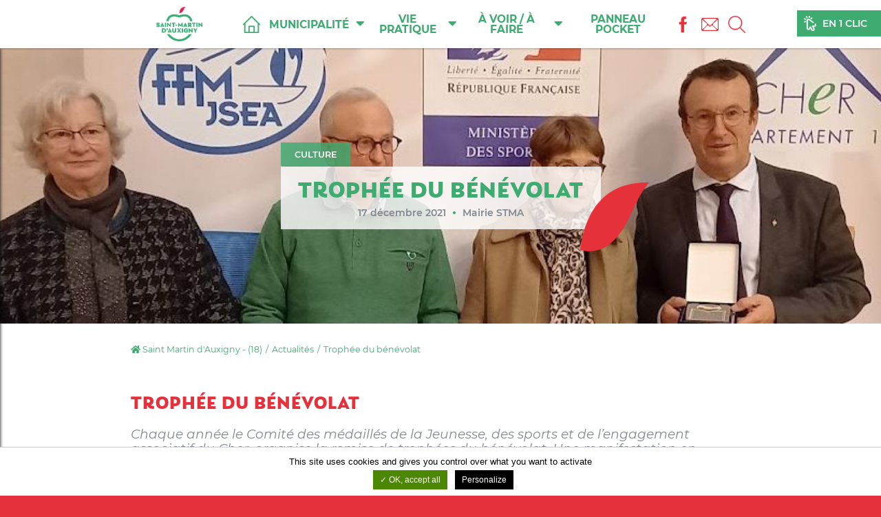

--- FILE ---
content_type: text/html; charset=UTF-8
request_url: https://www.stmartin-auxigny.fr/trophee-du-benevolat-3-decembre-2021/
body_size: 12047
content:
<!DOCTYPE html>
<html lang="fr-FR" class="no-js no-svg">
<head>
	<meta charset="UTF-8">
	<meta name="viewport" content="width=device-width, initial-scale=1">
	<link rel="apple-touch-icon" sizes="57x57" href="https://www.stmartin-auxigny.fr/wp-content/themes/saint-martin-auxigny/assets/images/favicon/apple-icon-57x57.png">
	<link rel="apple-touch-icon" sizes="60x60" href="https://www.stmartin-auxigny.fr/wp-content/themes/saint-martin-auxigny/assets/images/favicon/apple-icon-60x60.png">
	<link rel="apple-touch-icon" sizes="72x72" href="https://www.stmartin-auxigny.fr/wp-content/themes/saint-martin-auxigny/assets/images/favicon/apple-icon-72x72.png">
	<link rel="apple-touch-icon" sizes="76x76" href="https://www.stmartin-auxigny.fr/wp-content/themes/saint-martin-auxigny/assets/images/favicon/apple-icon-76x76.png">
	<link rel="apple-touch-icon" sizes="114x114" href="https://www.stmartin-auxigny.fr/wp-content/themes/saint-martin-auxigny/assets/images/favicon/apple-icon-114x114.png">
	<link rel="apple-touch-icon" sizes="120x120" href="https://www.stmartin-auxigny.fr/wp-content/themes/saint-martin-auxigny/assets/images/favicon/apple-icon-120x120.png">
	<link rel="apple-touch-icon" sizes="144x144" href="https://www.stmartin-auxigny.fr/wp-content/themes/saint-martin-auxigny/assets/images/favicon/apple-icon-144x144.png">
	<link rel="apple-touch-icon" sizes="152x152" href="https://www.stmartin-auxigny.fr/wp-content/themes/saint-martin-auxigny/assets/images/favicon/apple-icon-152x152.png">
	<link rel="apple-touch-icon" sizes="180x180" href="https://www.stmartin-auxigny.fr/wp-content/themes/saint-martin-auxigny/assets/images/favicon/apple-icon-180x180.png">
	<link rel="icon" type="image/png" sizes="192x192"  href="https://www.stmartin-auxigny.fr/wp-content/themes/saint-martin-auxigny/assets/images/favicon/android-icon-192x192.png">
	<link rel="icon" type="image/png" sizes="32x32" href="https://www.stmartin-auxigny.fr/wp-content/themes/saint-martin-auxigny/assets/images/favicon/favicon-32x32.png">
	<link rel="icon" type="image/png" sizes="96x96" href="https://www.stmartin-auxigny.fr/wp-content/themes/saint-martin-auxigny/assets/images/favicon/favicon-96x96.png">
	<link rel="icon" type="image/png" sizes="16x16" href="https://www.stmartin-auxigny.fr/wp-content/themes/saint-martin-auxigny/assets/images/favicon/favicon-16x16.png">
	<link rel="manifest" href="https://www.stmartin-auxigny.fr/wp-content/themes/saint-martin-auxigny/assets/images/favicon/manifest.json">
	<meta name="msapplication-TileImage" content="https://www.stmartin-auxigny.fr/wp-content/themes/saint-martin-auxigny/assets/images/favicon/ms-icon-144x144.png">
	<title>Trophée du bénévolat - Saint Martin d&#039;Auxigny - (18)</title>
	<meta name='robots' content='index, follow, max-image-preview:large, max-snippet:-1, max-video-preview:-1' />
	<style>img:is([sizes="auto" i], [sizes^="auto," i]) { contain-intrinsic-size: 3000px 1500px }</style>
	
	<!-- This site is optimized with the Yoast SEO plugin v26.6 - https://yoast.com/wordpress/plugins/seo/ -->
	<link rel="canonical" href="https://www.stmartin-auxigny.fr/trophee-du-benevolat-3-decembre-2021/" />
	<meta property="og:locale" content="fr_FR" />
	<meta property="og:type" content="article" />
	<meta property="og:title" content="Trophée du bénévolat - Saint Martin d&#039;Auxigny - (18)" />
	<meta property="og:description" content="Trophée du bénévolat Chaque année le Comité des médaillés de la Jeunesse, des sports et de l’engagement associatif du Cher, organise la remise de trophées du bénévolat. Une manifestation en partenariat avec le Conseil Départemental du Cher. Cette année elle s’est déroulée le vendredi 3 décembre 2021 à la salle du Duc Jean Jean. Des bénévoles engagés L&rsquo;équipe des bénévoles de la bibliothèque « Le Verger des livres » s&rsquo;est vu remettre ce trophée pour son engagement et son dévouement depuis 2005, en la présence de Fabrice CHOLLET Maire de Saint Martin d&rsquo;Auxigny et Conseiller Départemental du Cher. Plus d&rsquo;information sur le site du CDMJSEA18" />
	<meta property="og:url" content="https://www.stmartin-auxigny.fr/trophee-du-benevolat-3-decembre-2021/" />
	<meta property="og:site_name" content="Saint Martin d&#039;Auxigny - (18)" />
	<meta property="article:published_time" content="2021-12-15T16:17:38+00:00" />
	<meta property="article:modified_time" content="2021-12-17T20:27:35+00:00" />
	<meta property="og:image" content="https://www.stmartin-auxigny.fr/wp-content/uploads/2021/12/photo-remise.jpg" />
	<meta property="og:image:width" content="907" />
	<meta property="og:image:height" content="256" />
	<meta property="og:image:type" content="image/jpeg" />
	<meta name="author" content="Mairie STMA" />
	<meta name="twitter:card" content="summary_large_image" />
	<meta name="twitter:label1" content="Écrit par" />
	<meta name="twitter:data1" content="Mairie STMA" />
	<meta name="twitter:label2" content="Durée de lecture estimée" />
	<meta name="twitter:data2" content="1 minute" />
	<script type="application/ld+json" class="yoast-schema-graph">{"@context":"https://schema.org","@graph":[{"@type":"Article","@id":"https://www.stmartin-auxigny.fr/trophee-du-benevolat-3-decembre-2021/#article","isPartOf":{"@id":"https://www.stmartin-auxigny.fr/trophee-du-benevolat-3-decembre-2021/"},"author":{"name":"Mairie STMA","@id":"https://www.stmartin-auxigny.fr/#/schema/person/bcc0b23ca92d1c407de42981f3131a78"},"headline":"Trophée du bénévolat","datePublished":"2021-12-15T16:17:38+00:00","dateModified":"2021-12-17T20:27:35+00:00","mainEntityOfPage":{"@id":"https://www.stmartin-auxigny.fr/trophee-du-benevolat-3-decembre-2021/"},"wordCount":135,"publisher":{"@id":"https://www.stmartin-auxigny.fr/#organization"},"image":{"@id":"https://www.stmartin-auxigny.fr/trophee-du-benevolat-3-decembre-2021/#primaryimage"},"thumbnailUrl":"https://www.stmartin-auxigny.fr/wp-content/uploads/2021/12/photo-remise.jpg","articleSection":["Actualités","Culture"],"inLanguage":"fr-FR"},{"@type":"WebPage","@id":"https://www.stmartin-auxigny.fr/trophee-du-benevolat-3-decembre-2021/","url":"https://www.stmartin-auxigny.fr/trophee-du-benevolat-3-decembre-2021/","name":"Trophée du bénévolat - Saint Martin d&#039;Auxigny - (18)","isPartOf":{"@id":"https://www.stmartin-auxigny.fr/#website"},"primaryImageOfPage":{"@id":"https://www.stmartin-auxigny.fr/trophee-du-benevolat-3-decembre-2021/#primaryimage"},"image":{"@id":"https://www.stmartin-auxigny.fr/trophee-du-benevolat-3-decembre-2021/#primaryimage"},"thumbnailUrl":"https://www.stmartin-auxigny.fr/wp-content/uploads/2021/12/photo-remise.jpg","datePublished":"2021-12-15T16:17:38+00:00","dateModified":"2021-12-17T20:27:35+00:00","breadcrumb":{"@id":"https://www.stmartin-auxigny.fr/trophee-du-benevolat-3-decembre-2021/#breadcrumb"},"inLanguage":"fr-FR","potentialAction":[{"@type":"ReadAction","target":["https://www.stmartin-auxigny.fr/trophee-du-benevolat-3-decembre-2021/"]}]},{"@type":"ImageObject","inLanguage":"fr-FR","@id":"https://www.stmartin-auxigny.fr/trophee-du-benevolat-3-decembre-2021/#primaryimage","url":"https://www.stmartin-auxigny.fr/wp-content/uploads/2021/12/photo-remise.jpg","contentUrl":"https://www.stmartin-auxigny.fr/wp-content/uploads/2021/12/photo-remise.jpg","width":907,"height":256,"caption":"photo remise"},{"@type":"BreadcrumbList","@id":"https://www.stmartin-auxigny.fr/trophee-du-benevolat-3-decembre-2021/#breadcrumb","itemListElement":[{"@type":"ListItem","position":1,"name":"Accueil","item":"https://www.stmartin-auxigny.fr/"},{"@type":"ListItem","position":2,"name":"Trophée du bénévolat"}]},{"@type":"WebSite","@id":"https://www.stmartin-auxigny.fr/#website","url":"https://www.stmartin-auxigny.fr/","name":"Saint Martin d'Auxigny - (18)","description":"Site Internet officiel de la commune de Saint Martin d&#039;Auxigny","publisher":{"@id":"https://www.stmartin-auxigny.fr/#organization"},"potentialAction":[{"@type":"SearchAction","target":{"@type":"EntryPoint","urlTemplate":"https://www.stmartin-auxigny.fr/?s={search_term_string}"},"query-input":{"@type":"PropertyValueSpecification","valueRequired":true,"valueName":"search_term_string"}}],"inLanguage":"fr-FR"},{"@type":"Organization","@id":"https://www.stmartin-auxigny.fr/#organization","name":"Saint Martin d'Auxigny - (18)","url":"https://www.stmartin-auxigny.fr/","logo":{"@type":"ImageObject","inLanguage":"fr-FR","@id":"https://www.stmartin-auxigny.fr/#/schema/logo/image/","url":"https://www.stmartin-auxigny.fr/wp-content/uploads/2024/04/thumb.jpg","contentUrl":"https://www.stmartin-auxigny.fr/wp-content/uploads/2024/04/thumb.jpg","width":1050,"height":590,"caption":"Saint Martin d'Auxigny - (18)"},"image":{"@id":"https://www.stmartin-auxigny.fr/#/schema/logo/image/"}},{"@type":"Person","@id":"https://www.stmartin-auxigny.fr/#/schema/person/bcc0b23ca92d1c407de42981f3131a78","name":"Mairie STMA","image":{"@type":"ImageObject","inLanguage":"fr-FR","@id":"https://www.stmartin-auxigny.fr/#/schema/person/image/","url":"https://secure.gravatar.com/avatar/dc7b4117b4286258c86080e5550225eb545d318eaea6a51f72684867f8c45426?s=96&d=mm&r=g","contentUrl":"https://secure.gravatar.com/avatar/dc7b4117b4286258c86080e5550225eb545d318eaea6a51f72684867f8c45426?s=96&d=mm&r=g","caption":"Mairie STMA"}}]}</script>
	<!-- / Yoast SEO plugin. -->


<link rel="alternate" type="application/rss+xml" title="Saint Martin d&#039;Auxigny - (18) &raquo; Flux" href="https://www.stmartin-auxigny.fr/feed/" />
<style id='classic-theme-styles-inline-css' type='text/css'>
/*! This file is auto-generated */
.wp-block-button__link{color:#fff;background-color:#32373c;border-radius:9999px;box-shadow:none;text-decoration:none;padding:calc(.667em + 2px) calc(1.333em + 2px);font-size:1.125em}.wp-block-file__button{background:#32373c;color:#fff;text-decoration:none}
</style>
<style id='global-styles-inline-css' type='text/css'>
:root{--wp--preset--aspect-ratio--square: 1;--wp--preset--aspect-ratio--4-3: 4/3;--wp--preset--aspect-ratio--3-4: 3/4;--wp--preset--aspect-ratio--3-2: 3/2;--wp--preset--aspect-ratio--2-3: 2/3;--wp--preset--aspect-ratio--16-9: 16/9;--wp--preset--aspect-ratio--9-16: 9/16;--wp--preset--color--black: #000000;--wp--preset--color--cyan-bluish-gray: #abb8c3;--wp--preset--color--white: #ffffff;--wp--preset--color--pale-pink: #f78da7;--wp--preset--color--vivid-red: #cf2e2e;--wp--preset--color--luminous-vivid-orange: #ff6900;--wp--preset--color--luminous-vivid-amber: #fcb900;--wp--preset--color--light-green-cyan: #7bdcb5;--wp--preset--color--vivid-green-cyan: #00d084;--wp--preset--color--pale-cyan-blue: #8ed1fc;--wp--preset--color--vivid-cyan-blue: #0693e3;--wp--preset--color--vivid-purple: #9b51e0;--wp--preset--gradient--vivid-cyan-blue-to-vivid-purple: linear-gradient(135deg,rgba(6,147,227,1) 0%,rgb(155,81,224) 100%);--wp--preset--gradient--light-green-cyan-to-vivid-green-cyan: linear-gradient(135deg,rgb(122,220,180) 0%,rgb(0,208,130) 100%);--wp--preset--gradient--luminous-vivid-amber-to-luminous-vivid-orange: linear-gradient(135deg,rgba(252,185,0,1) 0%,rgba(255,105,0,1) 100%);--wp--preset--gradient--luminous-vivid-orange-to-vivid-red: linear-gradient(135deg,rgba(255,105,0,1) 0%,rgb(207,46,46) 100%);--wp--preset--gradient--very-light-gray-to-cyan-bluish-gray: linear-gradient(135deg,rgb(238,238,238) 0%,rgb(169,184,195) 100%);--wp--preset--gradient--cool-to-warm-spectrum: linear-gradient(135deg,rgb(74,234,220) 0%,rgb(151,120,209) 20%,rgb(207,42,186) 40%,rgb(238,44,130) 60%,rgb(251,105,98) 80%,rgb(254,248,76) 100%);--wp--preset--gradient--blush-light-purple: linear-gradient(135deg,rgb(255,206,236) 0%,rgb(152,150,240) 100%);--wp--preset--gradient--blush-bordeaux: linear-gradient(135deg,rgb(254,205,165) 0%,rgb(254,45,45) 50%,rgb(107,0,62) 100%);--wp--preset--gradient--luminous-dusk: linear-gradient(135deg,rgb(255,203,112) 0%,rgb(199,81,192) 50%,rgb(65,88,208) 100%);--wp--preset--gradient--pale-ocean: linear-gradient(135deg,rgb(255,245,203) 0%,rgb(182,227,212) 50%,rgb(51,167,181) 100%);--wp--preset--gradient--electric-grass: linear-gradient(135deg,rgb(202,248,128) 0%,rgb(113,206,126) 100%);--wp--preset--gradient--midnight: linear-gradient(135deg,rgb(2,3,129) 0%,rgb(40,116,252) 100%);--wp--preset--font-size--small: 13px;--wp--preset--font-size--medium: 20px;--wp--preset--font-size--large: 36px;--wp--preset--font-size--x-large: 42px;--wp--preset--spacing--20: 0.44rem;--wp--preset--spacing--30: 0.67rem;--wp--preset--spacing--40: 1rem;--wp--preset--spacing--50: 1.5rem;--wp--preset--spacing--60: 2.25rem;--wp--preset--spacing--70: 3.38rem;--wp--preset--spacing--80: 5.06rem;--wp--preset--shadow--natural: 6px 6px 9px rgba(0, 0, 0, 0.2);--wp--preset--shadow--deep: 12px 12px 50px rgba(0, 0, 0, 0.4);--wp--preset--shadow--sharp: 6px 6px 0px rgba(0, 0, 0, 0.2);--wp--preset--shadow--outlined: 6px 6px 0px -3px rgba(255, 255, 255, 1), 6px 6px rgba(0, 0, 0, 1);--wp--preset--shadow--crisp: 6px 6px 0px rgba(0, 0, 0, 1);}:where(.is-layout-flex){gap: 0.5em;}:where(.is-layout-grid){gap: 0.5em;}body .is-layout-flex{display: flex;}.is-layout-flex{flex-wrap: wrap;align-items: center;}.is-layout-flex > :is(*, div){margin: 0;}body .is-layout-grid{display: grid;}.is-layout-grid > :is(*, div){margin: 0;}:where(.wp-block-columns.is-layout-flex){gap: 2em;}:where(.wp-block-columns.is-layout-grid){gap: 2em;}:where(.wp-block-post-template.is-layout-flex){gap: 1.25em;}:where(.wp-block-post-template.is-layout-grid){gap: 1.25em;}.has-black-color{color: var(--wp--preset--color--black) !important;}.has-cyan-bluish-gray-color{color: var(--wp--preset--color--cyan-bluish-gray) !important;}.has-white-color{color: var(--wp--preset--color--white) !important;}.has-pale-pink-color{color: var(--wp--preset--color--pale-pink) !important;}.has-vivid-red-color{color: var(--wp--preset--color--vivid-red) !important;}.has-luminous-vivid-orange-color{color: var(--wp--preset--color--luminous-vivid-orange) !important;}.has-luminous-vivid-amber-color{color: var(--wp--preset--color--luminous-vivid-amber) !important;}.has-light-green-cyan-color{color: var(--wp--preset--color--light-green-cyan) !important;}.has-vivid-green-cyan-color{color: var(--wp--preset--color--vivid-green-cyan) !important;}.has-pale-cyan-blue-color{color: var(--wp--preset--color--pale-cyan-blue) !important;}.has-vivid-cyan-blue-color{color: var(--wp--preset--color--vivid-cyan-blue) !important;}.has-vivid-purple-color{color: var(--wp--preset--color--vivid-purple) !important;}.has-black-background-color{background-color: var(--wp--preset--color--black) !important;}.has-cyan-bluish-gray-background-color{background-color: var(--wp--preset--color--cyan-bluish-gray) !important;}.has-white-background-color{background-color: var(--wp--preset--color--white) !important;}.has-pale-pink-background-color{background-color: var(--wp--preset--color--pale-pink) !important;}.has-vivid-red-background-color{background-color: var(--wp--preset--color--vivid-red) !important;}.has-luminous-vivid-orange-background-color{background-color: var(--wp--preset--color--luminous-vivid-orange) !important;}.has-luminous-vivid-amber-background-color{background-color: var(--wp--preset--color--luminous-vivid-amber) !important;}.has-light-green-cyan-background-color{background-color: var(--wp--preset--color--light-green-cyan) !important;}.has-vivid-green-cyan-background-color{background-color: var(--wp--preset--color--vivid-green-cyan) !important;}.has-pale-cyan-blue-background-color{background-color: var(--wp--preset--color--pale-cyan-blue) !important;}.has-vivid-cyan-blue-background-color{background-color: var(--wp--preset--color--vivid-cyan-blue) !important;}.has-vivid-purple-background-color{background-color: var(--wp--preset--color--vivid-purple) !important;}.has-black-border-color{border-color: var(--wp--preset--color--black) !important;}.has-cyan-bluish-gray-border-color{border-color: var(--wp--preset--color--cyan-bluish-gray) !important;}.has-white-border-color{border-color: var(--wp--preset--color--white) !important;}.has-pale-pink-border-color{border-color: var(--wp--preset--color--pale-pink) !important;}.has-vivid-red-border-color{border-color: var(--wp--preset--color--vivid-red) !important;}.has-luminous-vivid-orange-border-color{border-color: var(--wp--preset--color--luminous-vivid-orange) !important;}.has-luminous-vivid-amber-border-color{border-color: var(--wp--preset--color--luminous-vivid-amber) !important;}.has-light-green-cyan-border-color{border-color: var(--wp--preset--color--light-green-cyan) !important;}.has-vivid-green-cyan-border-color{border-color: var(--wp--preset--color--vivid-green-cyan) !important;}.has-pale-cyan-blue-border-color{border-color: var(--wp--preset--color--pale-cyan-blue) !important;}.has-vivid-cyan-blue-border-color{border-color: var(--wp--preset--color--vivid-cyan-blue) !important;}.has-vivid-purple-border-color{border-color: var(--wp--preset--color--vivid-purple) !important;}.has-vivid-cyan-blue-to-vivid-purple-gradient-background{background: var(--wp--preset--gradient--vivid-cyan-blue-to-vivid-purple) !important;}.has-light-green-cyan-to-vivid-green-cyan-gradient-background{background: var(--wp--preset--gradient--light-green-cyan-to-vivid-green-cyan) !important;}.has-luminous-vivid-amber-to-luminous-vivid-orange-gradient-background{background: var(--wp--preset--gradient--luminous-vivid-amber-to-luminous-vivid-orange) !important;}.has-luminous-vivid-orange-to-vivid-red-gradient-background{background: var(--wp--preset--gradient--luminous-vivid-orange-to-vivid-red) !important;}.has-very-light-gray-to-cyan-bluish-gray-gradient-background{background: var(--wp--preset--gradient--very-light-gray-to-cyan-bluish-gray) !important;}.has-cool-to-warm-spectrum-gradient-background{background: var(--wp--preset--gradient--cool-to-warm-spectrum) !important;}.has-blush-light-purple-gradient-background{background: var(--wp--preset--gradient--blush-light-purple) !important;}.has-blush-bordeaux-gradient-background{background: var(--wp--preset--gradient--blush-bordeaux) !important;}.has-luminous-dusk-gradient-background{background: var(--wp--preset--gradient--luminous-dusk) !important;}.has-pale-ocean-gradient-background{background: var(--wp--preset--gradient--pale-ocean) !important;}.has-electric-grass-gradient-background{background: var(--wp--preset--gradient--electric-grass) !important;}.has-midnight-gradient-background{background: var(--wp--preset--gradient--midnight) !important;}.has-small-font-size{font-size: var(--wp--preset--font-size--small) !important;}.has-medium-font-size{font-size: var(--wp--preset--font-size--medium) !important;}.has-large-font-size{font-size: var(--wp--preset--font-size--large) !important;}.has-x-large-font-size{font-size: var(--wp--preset--font-size--x-large) !important;}
:where(.wp-block-post-template.is-layout-flex){gap: 1.25em;}:where(.wp-block-post-template.is-layout-grid){gap: 1.25em;}
:where(.wp-block-columns.is-layout-flex){gap: 2em;}:where(.wp-block-columns.is-layout-grid){gap: 2em;}
:root :where(.wp-block-pullquote){font-size: 1.5em;line-height: 1.6;}
</style>
<link rel="https://api.w.org/" href="https://www.stmartin-auxigny.fr/wp-json/" /><link rel="alternate" title="JSON" type="application/json" href="https://www.stmartin-auxigny.fr/wp-json/wp/v2/posts/6961" /><link rel='shortlink' href='https://www.stmartin-auxigny.fr/?p=6961' />
<link rel="alternate" title="oEmbed (JSON)" type="application/json+oembed" href="https://www.stmartin-auxigny.fr/wp-json/oembed/1.0/embed?url=https%3A%2F%2Fwww.stmartin-auxigny.fr%2Ftrophee-du-benevolat-3-decembre-2021%2F" />
<link rel="alternate" title="oEmbed (XML)" type="text/xml+oembed" href="https://www.stmartin-auxigny.fr/wp-json/oembed/1.0/embed?url=https%3A%2F%2Fwww.stmartin-auxigny.fr%2Ftrophee-du-benevolat-3-decembre-2021%2F&#038;format=xml" />
<link rel="stylesheet" href="https://www.stmartin-auxigny.fr/wp-content/plugins/mw-rgpd/dist/tarteaucitron.min.css" />
<script type="text/javascript" src="https://www.stmartin-auxigny.fr/wp-content/plugins/mw-rgpd/dist/tarteaucitron.js-1.8.4/tarteaucitron.js"></script>
<script type="text/javascript">
tarteaucitron.init({"privacyUrl": "https://www.stmartin-auxigny.fr/mentions-legales/","orientation": "bottom",
"DenyAllCta" : false,"AcceptAllCta" : true,"cookieName": "stmartin-auxigny","hashtag": "#tarteaucitron","showAlertSmall": false,"cookieslist": false,"closePopup": false,"showIcon": false,"iconPosition": "BottomRight","adblocker": false,"highPrivacy": true,"handleBrowserDNTRequest": false,"removeCredit": false,"moreInfoLink": false,"useExternalCss": false,"useExternalJs": false,"readmoreLink": "","mandatory": false,});
</script>
            <script type="text/javascript">
tarteaucitron.user.gtagUa = 'G-XZ27B7WFJ0';
tarteaucitron.user.gtagMore = function () {};
(tarteaucitron.job = tarteaucitron.job || []).push('gtag');
</script>
<script type="text/javascript">
(tarteaucitron.job = tarteaucitron.job || []).push('recaptcha');
</script>
<style>
body.single-video .content-inner.content-video { max-width:none; }
</style><link rel="icon" href="https://www.stmartin-auxigny.fr/wp-content/uploads/2021/02/cropped-favicon-2-32x32.jpg" sizes="32x32" />
<link rel="icon" href="https://www.stmartin-auxigny.fr/wp-content/uploads/2021/02/cropped-favicon-2-192x192.jpg" sizes="192x192" />
<link rel="apple-touch-icon" href="https://www.stmartin-auxigny.fr/wp-content/uploads/2021/02/cropped-favicon-2-180x180.jpg" />
<meta name="msapplication-TileImage" content="https://www.stmartin-auxigny.fr/wp-content/uploads/2021/02/cropped-favicon-2-270x270.jpg" />
	<link rel="stylesheet" href="https://www.stmartin-auxigny.fr/wp-content/themes/saint-martin-auxigny/frameworks/fontawesome-free-5.9.0-web/css/all.min.css">
	<link rel="stylesheet" href="https://www.stmartin-auxigny.fr/wp-content/themes/saint-martin-auxigny/all-2.css" media="all">

	<script src="https://www.stmartin-auxigny.fr/wp-content/themes/saint-martin-auxigny/frameworks/jquery/jquery-3.5.1.min.js"></script>
	<script async src='https://www.stmartin-auxigny.fr/wp-content/themes/saint-martin-auxigny/assets/js/scripts.min.js'></script>


	<link rel="stylesheet" href="https://www.stmartin-auxigny.fr/wp-content/themes/saint-martin-auxigny/frameworks/fancybox-3.5.7/dist/jquery.fancybox.min.css" />
	<script src="https://www.stmartin-auxigny.fr/wp-content/themes/saint-martin-auxigny/frameworks/fancybox-3.5.7/dist/jquery.fancybox.min.js"></script>

	<link rel="stylesheet" type="text/css" href="https://www.stmartin-auxigny.fr/wp-content/themes/saint-martin-auxigny/frameworks/slick-1.8.0/slick/min.css"/>
	<script type="text/javascript" src="https://www.stmartin-auxigny.fr/wp-content/themes/saint-martin-auxigny/frameworks/slick-1.8.0/slick/slick.min.js"></script>
	<script>
	jQuery(document).ready(function($){
		$('.carousel-header').slick({autoplay: true,autoplaySpeed: 6000,dots: true,arrows: true,infinite: true,speed: 2000,slidesToShow: 1,adaptiveHeight: true,fade: true,cssEase: 'linear',
			prevArrow: '<button class="slick-prev" aria-label="Previous" type="button"><img src="https://www.stmartin-auxigny.fr/wp-content/themes/saint-martin-auxigny/assets/images/arrow-left.png" title=""></button>',
			nextArrow: '<button class="slick-next" aria-label="Next" type="button"><img src="https://www.stmartin-auxigny.fr/wp-content/themes/saint-martin-auxigny/assets/images/arrow-right.png" title=""></button>',
		});
		$('.slider-2').slick({dots: false,arrows: true,infinite: true,speed: 1300,slidesToShow: 2,
			prevArrow: '<button class="slick-prev" aria-label="Previous" type="button"><img src="https://www.stmartin-auxigny.fr/wp-content/themes/saint-martin-auxigny/assets/images/arrow-left.png" title=""></button>',
			nextArrow: '<button class="slick-next" aria-label="Next" type="button"><img src="https://www.stmartin-auxigny.fr/wp-content/themes/saint-martin-auxigny/assets/images/arrow-right.png" title=""></button>',
			responsive: [
				{breakpoint: 1151,settings: {slidesToShow: 1,slidesToScroll: 1}}
			]
		});
		$('.slider-3').slick({dots: false,arrows: true,infinite: true,speed: 1300,slidesToShow: 3,
			prevArrow: '<button class="slick-prev" aria-label="Previous" type="button"><img src="https://www.stmartin-auxigny.fr/wp-content/themes/saint-martin-auxigny/assets/images/arrow-left-green.png" title=""></button>',
			nextArrow: '<button class="slick-next" aria-label="Next" type="button"><img src="https://www.stmartin-auxigny.fr/wp-content/themes/saint-martin-auxigny/assets/images/arrow-right-green.png" title=""></button>',
			responsive: [
				{breakpoint: 1201,settings: {slidesToShow: 2,slidesToScroll: 2}},
				{breakpoint: 1001,settings: {slidesToShow: 1,slidesToScroll: 1}}
			]
		});
		$('.slider-4').slick({dots: false,arrows: true,infinite: true,speed: 1300,slidesToShow: 4,
			prevArrow: '<button class="slick-prev" aria-label="Previous" type="button"><img src="https://www.stmartin-auxigny.fr/wp-content/themes/saint-martin-auxigny/assets/images/arrow-left.png" title=""></button>',
			nextArrow: '<button class="slick-next" aria-label="Next" type="button"><img src="https://www.stmartin-auxigny.fr/wp-content/themes/saint-martin-auxigny/assets/images/arrow-right.png" title=""></button>',
			responsive: [
				{breakpoint: 1201,settings: {slidesToShow: 2,slidesToScroll: 2}},
				{breakpoint: 1001,settings: {slidesToShow: 1,slidesToScroll: 1}}
			]
		});
	});
	</script>

		<link href="https://www.stmartin-auxigny.fr/wp-content/themes/saint-martin-auxigny/assets/css/aos.css" rel="stylesheet">
	<script src="https://www.stmartin-auxigny.fr/wp-content/themes/saint-martin-auxigny/assets/js/aos.js"></script>
	<script> document.addEventListener('DOMContentLoaded', function() { AOS.init(); }); </script>

		<link rel="stylesheet" href="https://www.stmartin-auxigny.fr/wp-content/themes/saint-martin-auxigny/frameworks/leaflet/leaflet.css" />
	<script src="https://www.stmartin-auxigny.fr/wp-content/themes/saint-martin-auxigny/frameworks/leaflet/leaflet.js"></script>
	<link rel="stylesheet" type="text/css" href="https://www.stmartin-auxigny.fr/wp-content/themes/saint-martin-auxigny/frameworks/leaflet/MarkerCluster.css" />
	<link rel="stylesheet" type="text/css" href="https://www.stmartin-auxigny.fr/wp-content/themes/saint-martin-auxigny/frameworks/leaflet/MarkerCluster.Default.css" />
	<script src='https://www.stmartin-auxigny.fr/wp-content/themes/saint-martin-auxigny/frameworks/leaflet/leaflet.markercluster.js'></script>
</head>

<body id="body" class="wp-singular post-template-default single single-post postid-6961 single-format-standard wp-theme-saint-martin-auxigny">
	<div class="menu-cover" style="display:none;"><img src="https://www.stmartin-auxigny.fr/wp-content/themes/saint-martin-auxigny/assets/images/logo-white.png" alt="Saint Martin d&#039;Auxigny - (18)"></div>

<nav class="navbar-small">
    
        <ul class="navbar-nav toggle-display active" attr-display="menu-p">
            <li class="menu-item menu-icon menu-home"><a href="https://www.stmartin-auxigny.fr">Accueil</a></li>
            <li id="menu-item-84" class="menu-item menu-item-type-custom menu-item-object-custom menu-item-has-children menu-item-84"><a>Municipalité</a>
<ul class="sub-menu">
	<li id="menu-item-1355" class="menu-item menu-item-type-taxonomy menu-item-object-cat_information menu-item-has-children menu-item-1355"><a href="https://www.stmartin-auxigny.fr/informations/vie-municipale/">La Mairie</a>
	<ul class="sub-menu">
		<li id="menu-item-1274" class="menu-item menu-item-type-post_type menu-item-object-information menu-item-1274"><a href="https://www.stmartin-auxigny.fr/information/le-maire/">Le maire</a></li>
		<li id="menu-item-1273" class="menu-item menu-item-type-post_type menu-item-object-information menu-item-1273"><a href="https://www.stmartin-auxigny.fr/information/les-adjoints/">Les adjoints</a></li>
		<li id="menu-item-1270" class="menu-item menu-item-type-post_type menu-item-object-information menu-item-1270"><a href="https://www.stmartin-auxigny.fr/information/les-conseillers/">Les conseillers</a></li>
		<li id="menu-item-12353" class="menu-item menu-item-type-custom menu-item-object-custom menu-item-12353"><a href="https://www.stmartin-auxigny.fr/documents/">Actes administratifs</a></li>
		<li id="menu-item-10559" class="menu-item menu-item-type-post_type menu-item-object-information menu-item-10559"><a href="https://www.stmartin-auxigny.fr/information/les-agents-municipaux/">Annuaire des services</a></li>
	</ul>
</li>
	<li id="menu-item-2065" class="menu-item menu-item-type-custom menu-item-object-custom menu-item-has-children menu-item-2065"><a href="#">Actions municipales</a>
	<ul class="sub-menu">
		<li id="menu-item-10760" class="menu-item menu-item-type-post_type menu-item-object-information menu-item-10760"><a href="https://www.stmartin-auxigny.fr/information/petites-villes-de-demain-pvd/">Petites Villes de Demain</a></li>
		<li id="menu-item-1322" class="menu-item menu-item-type-post_type menu-item-object-information menu-item-1322"><a href="https://www.stmartin-auxigny.fr/information/le-budget/">Budget</a></li>
		<li id="menu-item-10750" class="menu-item menu-item-type-post_type menu-item-object-information menu-item-10750"><a href="https://www.stmartin-auxigny.fr/information/marches-publics/">Marchés publics</a></li>
		<li id="menu-item-1323" class="menu-item menu-item-type-post_type menu-item-object-information menu-item-1323"><a href="https://www.stmartin-auxigny.fr/information/les-grands-projets/">Réalisations</a></li>
		<li id="menu-item-4474" class="menu-item menu-item-type-post_type menu-item-object-information menu-item-4474"><a href="https://www.stmartin-auxigny.fr/information/saint-martin-dauxigny-sengage-pour-la-biodiversite/">Engagement pour la biodiversité</a></li>
		<li id="menu-item-1328" class="menu-item menu-item-type-post_type menu-item-object-information menu-item-1328"><a href="https://www.stmartin-auxigny.fr/information/autres-partenaires-et-instances/">Autres partenaires et instances</a></li>
	</ul>
</li>
	<li id="menu-item-2067" class="menu-item menu-item-type-custom menu-item-object-custom menu-item-has-children menu-item-2067"><a href="#">Le kiosque</a>
	<ul class="sub-menu">
		<li id="menu-item-2626" class="menu-item menu-item-type-custom menu-item-object-custom menu-item-2626"><a href="https://www.stmartin-auxigny.fr/kiosque">Bulletins municipaux</a></li>
	</ul>
</li>
</ul>
</li>
<li id="menu-item-87" class="menu-item menu-item-type-custom menu-item-object-custom menu-item-has-children menu-item-87"><a>Vie pratique</a>
<ul class="sub-menu">
	<li id="menu-item-1252" class="menu-item menu-item-type-custom menu-item-object-custom menu-item-has-children menu-item-1252"><a href="https://www.stmartin-auxigny.fr/demarche/">Faire ses démarches</a>
	<ul class="sub-menu">
		<li id="menu-item-2101" class="menu-item menu-item-type-taxonomy menu-item-object-cat_approaches menu-item-2101"><a href="https://www.stmartin-auxigny.fr/demarches/etat-civil/">Etat civil</a></li>
		<li id="menu-item-2100" class="menu-item menu-item-type-taxonomy menu-item-object-cat_approaches menu-item-2100"><a href="https://www.stmartin-auxigny.fr/demarches/elections/">Citoyenneté</a></li>
		<li id="menu-item-16529" class="menu-item menu-item-type-post_type menu-item-object-approaches menu-item-16529"><a href="https://www.stmartin-auxigny.fr/demarche/ma-premiere-demarche/">Urbanisme</a></li>
		<li id="menu-item-14526" class="menu-item menu-item-type-post_type menu-item-object-post menu-item-14526"><a href="https://www.stmartin-auxigny.fr/adressage-de-la-commune/">Adressage</a></li>
		<li id="menu-item-2112" class="menu-item menu-item-type-post_type menu-item-object-service menu-item-2112"><a href="https://www.stmartin-auxigny.fr/service/location-de-salle/">Location de salle</a></li>
		<li id="menu-item-2180" class="menu-item menu-item-type-post_type menu-item-object-information menu-item-2180"><a href="https://www.stmartin-auxigny.fr/information/le-camping-municipal-des-plantes/">Location de chalet</a></li>
		<li id="menu-item-2876" class="menu-item menu-item-type-post_type menu-item-object-information menu-item-2876"><a href="https://www.stmartin-auxigny.fr/information/lotissement-reservez-votre-parcelle/" title="Le lotissement">Terrains et lotissement</a></li>
		<li id="menu-item-20682" class="menu-item menu-item-type-post_type menu-item-object-information menu-item-20682"><a href="https://www.stmartin-auxigny.fr/information/retrouvez-toutes-les-offres-demploi-sur-la-commune/">Offres d&#8217;emploi</a></li>
	</ul>
</li>
	<li id="menu-item-2104" class="menu-item menu-item-type-custom menu-item-object-custom menu-item-has-children menu-item-2104"><a href="#">Organiser la vie des enfants</a>
	<ul class="sub-menu">
		<li id="menu-item-2928" class="menu-item menu-item-type-post_type menu-item-object-information menu-item-2928"><a href="https://www.stmartin-auxigny.fr/information/le-relais-dassistantes-maternelles-ram/">Petite enfance</a></li>
		<li id="menu-item-2884" class="menu-item menu-item-type-post_type menu-item-object-information menu-item-2884"><a href="https://www.stmartin-auxigny.fr/information/laccueil-periscolaire/">Accueil périscolaire</a></li>
		<li id="menu-item-5557" class="menu-item menu-item-type-post_type menu-item-object-information menu-item-5557"><a href="https://www.stmartin-auxigny.fr/information/le-restaurant-scolaire/">Restaurant scolaire</a></li>
		<li id="menu-item-2883" class="menu-item menu-item-type-post_type menu-item-object-information menu-item-2883"><a href="https://www.stmartin-auxigny.fr/information/les-ecoles/">Ecoles</a></li>
		<li id="menu-item-9299" class="menu-item menu-item-type-post_type menu-item-object-information menu-item-9299"><a href="https://www.stmartin-auxigny.fr/information/le-portail-famille/">Le portail famille</a></li>
		<li id="menu-item-5564" class="menu-item menu-item-type-post_type menu-item-object-information menu-item-5564"><a href="https://www.stmartin-auxigny.fr/information/le-transport-scolaire/">Transport scolaire</a></li>
		<li id="menu-item-2886" class="menu-item menu-item-type-post_type menu-item-object-information menu-item-2886"><a href="https://www.stmartin-auxigny.fr/information/centre-de-loisirs-espace-jean-zay/">Centre de loisirs</a></li>
		<li id="menu-item-4805" class="menu-item menu-item-type-post_type menu-item-object-information menu-item-4805"><a href="https://www.stmartin-auxigny.fr/information/lespace-jeunes-un-lieu-daccueil-informel-dechange-et-de-partage-dedie-aux-12-25-ans/">Espace jeunes</a></li>
		<li id="menu-item-25906" class="menu-item menu-item-type-post_type menu-item-object-information menu-item-25906"><a href="https://www.stmartin-auxigny.fr/information/equipements-sportifs/">Equipements sportifs</a></li>
	</ul>
</li>
	<li id="menu-item-2113" class="menu-item menu-item-type-custom menu-item-object-custom menu-item-has-children menu-item-2113"><a href="#">Bénéficier d&rsquo;une aide</a>
	<ul class="sub-menu">
		<li id="menu-item-2115" class="menu-item menu-item-type-post_type menu-item-object-service menu-item-2115"><a href="https://www.stmartin-auxigny.fr/service/le-ccas-centre-daction-social-communal/">CCAS</a></li>
		<li id="menu-item-17612" class="menu-item menu-item-type-post_type menu-item-object-information menu-item-17612"><a href="https://www.stmartin-auxigny.fr/information/le-portage-de-repas-a-domicile/">Portage de repas à domicile</a></li>
		<li id="menu-item-2952" class="menu-item menu-item-type-custom menu-item-object-custom menu-item-2952"><a href="https://www.stmartin-auxigny.fr/demarche/demande-daide-sociale/">Aide sociale</a></li>
		<li id="menu-item-25665" class="menu-item menu-item-type-post_type menu-item-object-information menu-item-25665"><a href="https://www.stmartin-auxigny.fr/information/index-sante/">Index Santé</a></li>
		<li id="menu-item-2114" class="menu-item menu-item-type-post_type menu-item-object-service menu-item-2114"><a href="https://www.stmartin-auxigny.fr/service/lespace-simone-weil-votre-guichet-unique-des-services-publics/">France Services</a></li>
		<li id="menu-item-1350" class="menu-item menu-item-type-post_type menu-item-object-information menu-item-1350"><a href="https://www.stmartin-auxigny.fr/information/emploi/">Mission locale</a></li>
	</ul>
</li>
	<li id="menu-item-2116" class="menu-item menu-item-type-custom menu-item-object-custom menu-item-has-children menu-item-2116"><a href="#">Vivre en sécurité</a>
	<ul class="sub-menu">
		<li id="menu-item-2117" class="menu-item menu-item-type-post_type menu-item-object-service menu-item-2117"><a href="https://www.stmartin-auxigny.fr/service/numeros-durgence/">Numéros d’urgence</a></li>
		<li id="menu-item-2874" class="menu-item menu-item-type-post_type menu-item-object-information menu-item-2874"><a href="https://www.stmartin-auxigny.fr/information/defibrillateur-les-bons-gestes-pour-sauver-une-vie/">Défibrillateur</a></li>
		<li id="menu-item-2866" class="menu-item menu-item-type-post_type menu-item-object-information menu-item-2866"><a href="https://www.stmartin-auxigny.fr/information/le-plan-canicule/">Gestion de crise</a></li>
	</ul>
</li>
	<li id="menu-item-2107" class="menu-item menu-item-type-custom menu-item-object-custom menu-item-has-children menu-item-2107"><a href="#">Trouver un  professionnel</a>
	<ul class="sub-menu">
		<li id="menu-item-2416" class="menu-item menu-item-type-custom menu-item-object-custom menu-item-2416"><a href="https://www.stmartin-auxigny.fr/plan-interactif/?map&#038;c=commerces">Commerces</a></li>
		<li id="menu-item-2417" class="menu-item menu-item-type-custom menu-item-object-custom menu-item-2417"><a href="https://www.stmartin-auxigny.fr/plan-interactif/?map&#038;c=restaurants">Bars, restaurants</a></li>
		<li id="menu-item-2418" class="menu-item menu-item-type-custom menu-item-object-custom menu-item-2418"><a href="https://www.stmartin-auxigny.fr/plan-interactif/?map&#038;c=sante">Santé</a></li>
	</ul>
</li>
	<li id="menu-item-2826" class="menu-item menu-item-type-custom menu-item-object-custom menu-item-has-children menu-item-2826"><a href="#">Respecter l&rsquo;environnement</a>
	<ul class="sub-menu">
		<li id="menu-item-2873" class="menu-item menu-item-type-post_type menu-item-object-information menu-item-2873"><a href="https://www.stmartin-auxigny.fr/information/la-gestion-des-dechets/">Gestion des déchets</a></li>
		<li id="menu-item-2872" class="menu-item menu-item-type-post_type menu-item-object-information menu-item-2872"><a href="https://www.stmartin-auxigny.fr/information/la-gestion-de-leau/">Gestion de l’eau</a></li>
		<li id="menu-item-2870" class="menu-item menu-item-type-post_type menu-item-object-information menu-item-2870"><a href="https://www.stmartin-auxigny.fr/information/la-charte-de-bon-voisinage/">Charte de bon voisinage</a></li>
		<li id="menu-item-5788" class="menu-item menu-item-type-post_type menu-item-object-information menu-item-5788"><a href="https://www.stmartin-auxigny.fr/information/les-moyens-de-transport-alternatifs/">Transports alternatifs</a></li>
	</ul>
</li>
</ul>
</li>
<li id="menu-item-86" class="menu-item menu-item-type-custom menu-item-object-custom menu-item-has-children menu-item-86"><a>À voir / À faire</a>
<ul class="sub-menu">
	<li id="menu-item-25904" class="menu-item menu-item-type-custom menu-item-object-custom menu-item-has-children menu-item-25904"><a href="#">Se divertir, se rassembler</a>
	<ul class="sub-menu">
		<li id="menu-item-6337" class="menu-item menu-item-type-custom menu-item-object-custom menu-item-6337"><a href="https://www.stmartin-auxigny.fr/agenda/">Agenda communal</a></li>
		<li id="menu-item-6494" class="menu-item menu-item-type-custom menu-item-object-custom menu-item-6494"><a href="http://terresduhautberry.fr/">Agenda communautaire</a></li>
		<li id="menu-item-2154" class="menu-item menu-item-type-post_type menu-item-object-information menu-item-2154"><a href="https://www.stmartin-auxigny.fr/information/liste-des-associations/">Les associations</a></li>
	</ul>
</li>
	<li id="menu-item-2127" class="menu-item menu-item-type-custom menu-item-object-custom menu-item-has-children menu-item-2127"><a href="#">Découvrir</a>
	<ul class="sub-menu">
		<li id="menu-item-1259" class="menu-item menu-item-type-post_type menu-item-object-information menu-item-1259"><a href="https://www.stmartin-auxigny.fr/information/patrimoine-culturel-et-naturel/">Le patrimoine naturel et culturel</a></li>
		<li id="menu-item-25903" class="menu-item menu-item-type-post_type menu-item-object-information menu-item-25903"><a href="https://www.stmartin-auxigny.fr/information/dauxigniacum-a-auxigny/">L&rsquo;histoire de la commune</a></li>
		<li id="menu-item-25912" class="menu-item menu-item-type-post_type menu-item-object-information menu-item-25912"><a href="https://www.stmartin-auxigny.fr/information/bienvenue-a-la-mediatheque/">La médiathèque</a></li>
		<li id="menu-item-25917" class="menu-item menu-item-type-custom menu-item-object-custom menu-item-25917"><a href="https://www.stmartin-auxigny.fr/information/le-marche-du-dimanche-la-pomme/">La marché</a></li>
		<li id="menu-item-2921" class="menu-item menu-item-type-post_type menu-item-object-information menu-item-2921"><a href="https://www.stmartin-auxigny.fr/information/a-proximite-de-saint-martin-dauxigny/">Les sites à proximité</a></li>
	</ul>
</li>
	<li id="menu-item-2125" class="menu-item menu-item-type-custom menu-item-object-custom menu-item-has-children menu-item-2125"><a href="#">Randonner</a>
	<ul class="sub-menu">
		<li id="menu-item-2129" class="menu-item menu-item-type-post_type menu-item-object-information menu-item-2129"><a href="https://www.stmartin-auxigny.fr/information/randonner-a-pieds-a-saint-martin-dauxigny/">A pied</a></li>
		<li id="menu-item-2128" class="menu-item menu-item-type-post_type menu-item-object-information menu-item-2128"><a href="https://www.stmartin-auxigny.fr/information/randonner-a-velo-a-saint-martin-dauxigny/">A vélo</a></li>
	</ul>
</li>
	<li id="menu-item-2126" class="menu-item menu-item-type-custom menu-item-object-custom menu-item-has-children menu-item-2126"><a href="#">Pêcher</a>
	<ul class="sub-menu">
		<li id="menu-item-2130" class="menu-item menu-item-type-post_type menu-item-object-information menu-item-2130"><a href="https://www.stmartin-auxigny.fr/information/pecher-a-saint-martin-dauxigny/">Carte de pêche</a></li>
		<li id="menu-item-2131" class="menu-item menu-item-type-post_type menu-item-object-information menu-item-2131"><a href="https://www.stmartin-auxigny.fr/information/charte-du-bon-pecheur/">Charte du bon pêcheur</a></li>
	</ul>
</li>
</ul>
</li>
<li id="menu-item-25911" class="menu-item menu-item-type-custom menu-item-object-custom menu-item-25911"><a href="https://app.panneaupocket.com/ville/1568169294-saint-martin-dauxigny-18110">Panneau Pocket</a></li>

            <li class="menu-item menu-icon"><a href="https://fr-fr.facebook.com/pages/category/Public---Government-Service/Commune-de-Saint-Martin-dAuxigny-290856930927742/" title="Facebook" target=_blank""><span class="fb"></span></a></li>
            <li class="menu-item menu-icon"><a href="https://www.stmartin-auxigny.fr/contact" title="Contact"><span class="contact"></span></a></li>
            <li class="menu-item menu-icon"><a href="#" title="Rechercher sur le site"><span class="search btn-search"></span></a></li>
        </ul>
        </nav>
<nav class="navbar-clic">
    <ul class="navbar-nav toggle-display active" attr-display="menu-p"><li id="menu-item-191" class="menu-item menu-item-type-custom menu-item-object-custom menu-item-191"><a href="https://www.stmartin-auxigny.fr/plan-interactif/">Plan interactif</a></li>
<li id="menu-item-2081" class="menu-item menu-item-type-custom menu-item-object-custom menu-item-2081"><a href="https://www.stmartin-auxigny.fr/plan-interactif/?list">Annuaire</a></li>
<li id="menu-item-190" class="menu-item menu-item-type-custom menu-item-object-custom menu-item-190"><a href="https://www.stmartin-auxigny.fr/agenda/">Agenda</a></li>
<li id="menu-item-2082" class="menu-item menu-item-type-custom menu-item-object-custom menu-item-2082"><a href="https://www.stmartin-auxigny.fr/service/">Mes services</a></li>
<li id="menu-item-2083" class="menu-item menu-item-type-custom menu-item-object-custom menu-item-2083"><a href="https://www.stmartin-auxigny.fr/demarche/">Mes démarches</a></li>
<li id="menu-item-2079" class="menu-item menu-item-type-post_type menu-item-object-service menu-item-2079"><a href="https://www.stmartin-auxigny.fr/service/numeros-durgence/">Numéros d’urgence</a></li>
</ul></nav>
<nav class="navbar-fixed">

    <div class="search-form">
        <div class="container">
            <form role="search" class="form" method="get" action="https://www.stmartin-auxigny.fr/">
                <span>Rechercher<br>sur le site :</span>
                <input type="search" class="search-field" placeholder="Que cherchez-vous ?" value="" name="s" />
                <button type="submit" class="search-submit"></button>
            </form>
        </div>
    </div>
    <nav class="navbar navbar-primary">
        <div class="container">
            <a class="navbar-logo" href="https://www.stmartin-auxigny.fr" style="background-image:url(https://www.stmartin-auxigny.fr/wp-content/themes/saint-martin-auxigny/assets/images/logo.png);"></a>            <div class="navbar-minright"><button class="navbar-toggler navbar-toggler-right" type="button" data-toggle="collapse" data-target="#navbar" aria-controls="navbar" aria-expanded="false"><i class="fas fa-bars"></i></button><a href="#" title="En 1 clic" class="clic btn-clic"><span>En 1 clic</span></a></div>
            <div class="collapse navbar-collapse" id="navbar">
                
                <ul class="menu-primary">
                    <li class="menu-item menu-icon menu-home"><a href="https://www.stmartin-auxigny.fr"><span class="home"></span></a></li>
                    <li class="menu-item menu-item-type-custom menu-item-object-custom menu-item-has-children menu-item-84"><a>Municipalité</a>
<ul class="sub-menu">
	<li class="menu-item menu-item-type-taxonomy menu-item-object-cat_information menu-item-has-children menu-item-1355"><a href="https://www.stmartin-auxigny.fr/informations/vie-municipale/">La Mairie</a>
	<ul class="sub-menu">
		<li class="menu-item menu-item-type-post_type menu-item-object-information menu-item-1274"><a href="https://www.stmartin-auxigny.fr/information/le-maire/">Le maire</a></li>
		<li class="menu-item menu-item-type-post_type menu-item-object-information menu-item-1273"><a href="https://www.stmartin-auxigny.fr/information/les-adjoints/">Les adjoints</a></li>
		<li class="menu-item menu-item-type-post_type menu-item-object-information menu-item-1270"><a href="https://www.stmartin-auxigny.fr/information/les-conseillers/">Les conseillers</a></li>
		<li class="menu-item menu-item-type-custom menu-item-object-custom menu-item-12353"><a href="https://www.stmartin-auxigny.fr/documents/">Actes administratifs</a></li>
		<li class="menu-item menu-item-type-post_type menu-item-object-information menu-item-10559"><a href="https://www.stmartin-auxigny.fr/information/les-agents-municipaux/">Annuaire des services</a></li>
	</ul>
</li>
	<li class="menu-item menu-item-type-custom menu-item-object-custom menu-item-has-children menu-item-2065"><a href="#">Actions municipales</a>
	<ul class="sub-menu">
		<li class="menu-item menu-item-type-post_type menu-item-object-information menu-item-10760"><a href="https://www.stmartin-auxigny.fr/information/petites-villes-de-demain-pvd/">Petites Villes de Demain</a></li>
		<li class="menu-item menu-item-type-post_type menu-item-object-information menu-item-1322"><a href="https://www.stmartin-auxigny.fr/information/le-budget/">Budget</a></li>
		<li class="menu-item menu-item-type-post_type menu-item-object-information menu-item-10750"><a href="https://www.stmartin-auxigny.fr/information/marches-publics/">Marchés publics</a></li>
		<li class="menu-item menu-item-type-post_type menu-item-object-information menu-item-1323"><a href="https://www.stmartin-auxigny.fr/information/les-grands-projets/">Réalisations</a></li>
		<li class="menu-item menu-item-type-post_type menu-item-object-information menu-item-4474"><a href="https://www.stmartin-auxigny.fr/information/saint-martin-dauxigny-sengage-pour-la-biodiversite/">Engagement pour la biodiversité</a></li>
		<li class="menu-item menu-item-type-post_type menu-item-object-information menu-item-1328"><a href="https://www.stmartin-auxigny.fr/information/autres-partenaires-et-instances/">Autres partenaires et instances</a></li>
	</ul>
</li>
	<li class="menu-item menu-item-type-custom menu-item-object-custom menu-item-has-children menu-item-2067"><a href="#">Le kiosque</a>
	<ul class="sub-menu">
		<li class="menu-item menu-item-type-custom menu-item-object-custom menu-item-2626"><a href="https://www.stmartin-auxigny.fr/kiosque">Bulletins municipaux</a></li>
	</ul>
</li>
</ul>
</li>
<li class="menu-item menu-item-type-custom menu-item-object-custom menu-item-has-children menu-item-87"><a>Vie pratique</a>
<ul class="sub-menu">
	<li class="menu-item menu-item-type-custom menu-item-object-custom menu-item-has-children menu-item-1252"><a href="https://www.stmartin-auxigny.fr/demarche/">Faire ses démarches</a>
	<ul class="sub-menu">
		<li class="menu-item menu-item-type-taxonomy menu-item-object-cat_approaches menu-item-2101"><a href="https://www.stmartin-auxigny.fr/demarches/etat-civil/">Etat civil</a></li>
		<li class="menu-item menu-item-type-taxonomy menu-item-object-cat_approaches menu-item-2100"><a href="https://www.stmartin-auxigny.fr/demarches/elections/">Citoyenneté</a></li>
		<li class="menu-item menu-item-type-post_type menu-item-object-approaches menu-item-16529"><a href="https://www.stmartin-auxigny.fr/demarche/ma-premiere-demarche/">Urbanisme</a></li>
		<li class="menu-item menu-item-type-post_type menu-item-object-post menu-item-14526"><a href="https://www.stmartin-auxigny.fr/adressage-de-la-commune/">Adressage</a></li>
		<li class="menu-item menu-item-type-post_type menu-item-object-service menu-item-2112"><a href="https://www.stmartin-auxigny.fr/service/location-de-salle/">Location de salle</a></li>
		<li class="menu-item menu-item-type-post_type menu-item-object-information menu-item-2180"><a href="https://www.stmartin-auxigny.fr/information/le-camping-municipal-des-plantes/">Location de chalet</a></li>
		<li class="menu-item menu-item-type-post_type menu-item-object-information menu-item-2876"><a href="https://www.stmartin-auxigny.fr/information/lotissement-reservez-votre-parcelle/" title="Le lotissement">Terrains et lotissement</a></li>
		<li class="menu-item menu-item-type-post_type menu-item-object-information menu-item-20682"><a href="https://www.stmartin-auxigny.fr/information/retrouvez-toutes-les-offres-demploi-sur-la-commune/">Offres d&#8217;emploi</a></li>
	</ul>
</li>
	<li class="menu-item menu-item-type-custom menu-item-object-custom menu-item-has-children menu-item-2104"><a href="#">Organiser la vie des enfants</a>
	<ul class="sub-menu">
		<li class="menu-item menu-item-type-post_type menu-item-object-information menu-item-2928"><a href="https://www.stmartin-auxigny.fr/information/le-relais-dassistantes-maternelles-ram/">Petite enfance</a></li>
		<li class="menu-item menu-item-type-post_type menu-item-object-information menu-item-2884"><a href="https://www.stmartin-auxigny.fr/information/laccueil-periscolaire/">Accueil périscolaire</a></li>
		<li class="menu-item menu-item-type-post_type menu-item-object-information menu-item-5557"><a href="https://www.stmartin-auxigny.fr/information/le-restaurant-scolaire/">Restaurant scolaire</a></li>
		<li class="menu-item menu-item-type-post_type menu-item-object-information menu-item-2883"><a href="https://www.stmartin-auxigny.fr/information/les-ecoles/">Ecoles</a></li>
		<li class="menu-item menu-item-type-post_type menu-item-object-information menu-item-9299"><a href="https://www.stmartin-auxigny.fr/information/le-portail-famille/">Le portail famille</a></li>
		<li class="menu-item menu-item-type-post_type menu-item-object-information menu-item-5564"><a href="https://www.stmartin-auxigny.fr/information/le-transport-scolaire/">Transport scolaire</a></li>
		<li class="menu-item menu-item-type-post_type menu-item-object-information menu-item-2886"><a href="https://www.stmartin-auxigny.fr/information/centre-de-loisirs-espace-jean-zay/">Centre de loisirs</a></li>
		<li class="menu-item menu-item-type-post_type menu-item-object-information menu-item-4805"><a href="https://www.stmartin-auxigny.fr/information/lespace-jeunes-un-lieu-daccueil-informel-dechange-et-de-partage-dedie-aux-12-25-ans/">Espace jeunes</a></li>
		<li class="menu-item menu-item-type-post_type menu-item-object-information menu-item-25906"><a href="https://www.stmartin-auxigny.fr/information/equipements-sportifs/">Equipements sportifs</a></li>
	</ul>
</li>
	<li class="menu-item menu-item-type-custom menu-item-object-custom menu-item-has-children menu-item-2113"><a href="#">Bénéficier d&rsquo;une aide</a>
	<ul class="sub-menu">
		<li class="menu-item menu-item-type-post_type menu-item-object-service menu-item-2115"><a href="https://www.stmartin-auxigny.fr/service/le-ccas-centre-daction-social-communal/">CCAS</a></li>
		<li class="menu-item menu-item-type-post_type menu-item-object-information menu-item-17612"><a href="https://www.stmartin-auxigny.fr/information/le-portage-de-repas-a-domicile/">Portage de repas à domicile</a></li>
		<li class="menu-item menu-item-type-custom menu-item-object-custom menu-item-2952"><a href="https://www.stmartin-auxigny.fr/demarche/demande-daide-sociale/">Aide sociale</a></li>
		<li class="menu-item menu-item-type-post_type menu-item-object-information menu-item-25665"><a href="https://www.stmartin-auxigny.fr/information/index-sante/">Index Santé</a></li>
		<li class="menu-item menu-item-type-post_type menu-item-object-service menu-item-2114"><a href="https://www.stmartin-auxigny.fr/service/lespace-simone-weil-votre-guichet-unique-des-services-publics/">France Services</a></li>
		<li class="menu-item menu-item-type-post_type menu-item-object-information menu-item-1350"><a href="https://www.stmartin-auxigny.fr/information/emploi/">Mission locale</a></li>
	</ul>
</li>
	<li class="menu-item menu-item-type-custom menu-item-object-custom menu-item-has-children menu-item-2116"><a href="#">Vivre en sécurité</a>
	<ul class="sub-menu">
		<li class="menu-item menu-item-type-post_type menu-item-object-service menu-item-2117"><a href="https://www.stmartin-auxigny.fr/service/numeros-durgence/">Numéros d’urgence</a></li>
		<li class="menu-item menu-item-type-post_type menu-item-object-information menu-item-2874"><a href="https://www.stmartin-auxigny.fr/information/defibrillateur-les-bons-gestes-pour-sauver-une-vie/">Défibrillateur</a></li>
		<li class="menu-item menu-item-type-post_type menu-item-object-information menu-item-2866"><a href="https://www.stmartin-auxigny.fr/information/le-plan-canicule/">Gestion de crise</a></li>
	</ul>
</li>
	<li class="menu-item menu-item-type-custom menu-item-object-custom menu-item-has-children menu-item-2107"><a href="#">Trouver un  professionnel</a>
	<ul class="sub-menu">
		<li class="menu-item menu-item-type-custom menu-item-object-custom menu-item-2416"><a href="https://www.stmartin-auxigny.fr/plan-interactif/?map&#038;c=commerces">Commerces</a></li>
		<li class="menu-item menu-item-type-custom menu-item-object-custom menu-item-2417"><a href="https://www.stmartin-auxigny.fr/plan-interactif/?map&#038;c=restaurants">Bars, restaurants</a></li>
		<li class="menu-item menu-item-type-custom menu-item-object-custom menu-item-2418"><a href="https://www.stmartin-auxigny.fr/plan-interactif/?map&#038;c=sante">Santé</a></li>
	</ul>
</li>
	<li class="menu-item menu-item-type-custom menu-item-object-custom menu-item-has-children menu-item-2826"><a href="#">Respecter l&rsquo;environnement</a>
	<ul class="sub-menu">
		<li class="menu-item menu-item-type-post_type menu-item-object-information menu-item-2873"><a href="https://www.stmartin-auxigny.fr/information/la-gestion-des-dechets/">Gestion des déchets</a></li>
		<li class="menu-item menu-item-type-post_type menu-item-object-information menu-item-2872"><a href="https://www.stmartin-auxigny.fr/information/la-gestion-de-leau/">Gestion de l’eau</a></li>
		<li class="menu-item menu-item-type-post_type menu-item-object-information menu-item-2870"><a href="https://www.stmartin-auxigny.fr/information/la-charte-de-bon-voisinage/">Charte de bon voisinage</a></li>
		<li class="menu-item menu-item-type-post_type menu-item-object-information menu-item-5788"><a href="https://www.stmartin-auxigny.fr/information/les-moyens-de-transport-alternatifs/">Transports alternatifs</a></li>
	</ul>
</li>
</ul>
</li>
<li class="menu-item menu-item-type-custom menu-item-object-custom menu-item-has-children menu-item-86"><a>À voir / À faire</a>
<ul class="sub-menu">
	<li class="menu-item menu-item-type-custom menu-item-object-custom menu-item-has-children menu-item-25904"><a href="#">Se divertir, se rassembler</a>
	<ul class="sub-menu">
		<li class="menu-item menu-item-type-custom menu-item-object-custom menu-item-6337"><a href="https://www.stmartin-auxigny.fr/agenda/">Agenda communal</a></li>
		<li class="menu-item menu-item-type-custom menu-item-object-custom menu-item-6494"><a href="http://terresduhautberry.fr/">Agenda communautaire</a></li>
		<li class="menu-item menu-item-type-post_type menu-item-object-information menu-item-2154"><a href="https://www.stmartin-auxigny.fr/information/liste-des-associations/">Les associations</a></li>
	</ul>
</li>
	<li class="menu-item menu-item-type-custom menu-item-object-custom menu-item-has-children menu-item-2127"><a href="#">Découvrir</a>
	<ul class="sub-menu">
		<li class="menu-item menu-item-type-post_type menu-item-object-information menu-item-1259"><a href="https://www.stmartin-auxigny.fr/information/patrimoine-culturel-et-naturel/">Le patrimoine naturel et culturel</a></li>
		<li class="menu-item menu-item-type-post_type menu-item-object-information menu-item-25903"><a href="https://www.stmartin-auxigny.fr/information/dauxigniacum-a-auxigny/">L&rsquo;histoire de la commune</a></li>
		<li class="menu-item menu-item-type-post_type menu-item-object-information menu-item-25912"><a href="https://www.stmartin-auxigny.fr/information/bienvenue-a-la-mediatheque/">La médiathèque</a></li>
		<li class="menu-item menu-item-type-custom menu-item-object-custom menu-item-25917"><a href="https://www.stmartin-auxigny.fr/information/le-marche-du-dimanche-la-pomme/">La marché</a></li>
		<li class="menu-item menu-item-type-post_type menu-item-object-information menu-item-2921"><a href="https://www.stmartin-auxigny.fr/information/a-proximite-de-saint-martin-dauxigny/">Les sites à proximité</a></li>
	</ul>
</li>
	<li class="menu-item menu-item-type-custom menu-item-object-custom menu-item-has-children menu-item-2125"><a href="#">Randonner</a>
	<ul class="sub-menu">
		<li class="menu-item menu-item-type-post_type menu-item-object-information menu-item-2129"><a href="https://www.stmartin-auxigny.fr/information/randonner-a-pieds-a-saint-martin-dauxigny/">A pied</a></li>
		<li class="menu-item menu-item-type-post_type menu-item-object-information menu-item-2128"><a href="https://www.stmartin-auxigny.fr/information/randonner-a-velo-a-saint-martin-dauxigny/">A vélo</a></li>
	</ul>
</li>
	<li class="menu-item menu-item-type-custom menu-item-object-custom menu-item-has-children menu-item-2126"><a href="#">Pêcher</a>
	<ul class="sub-menu">
		<li class="menu-item menu-item-type-post_type menu-item-object-information menu-item-2130"><a href="https://www.stmartin-auxigny.fr/information/pecher-a-saint-martin-dauxigny/">Carte de pêche</a></li>
		<li class="menu-item menu-item-type-post_type menu-item-object-information menu-item-2131"><a href="https://www.stmartin-auxigny.fr/information/charte-du-bon-pecheur/">Charte du bon pêcheur</a></li>
	</ul>
</li>
</ul>
</li>
<li class="menu-item menu-item-type-custom menu-item-object-custom menu-item-25911"><a href="https://app.panneaupocket.com/ville/1568169294-saint-martin-dauxigny-18110">Panneau Pocket</a></li>

                </ul>
                <ul class="menu-secondary">
                    <li class="menu-item menu-icon"><a href="https://fr-fr.facebook.com/pages/category/Public---Government-Service/Commune-de-Saint-Martin-dAuxigny-290856930927742/" title="Facebook" target=_blank""><span class="fb"></span></a></li>
                    <li class="menu-item menu-icon"><a href="https://www.stmartin-auxigny.fr/contact" title="Contact"><span class="contact"></span></a></li>
                    <li class="menu-item menu-icon"><a href="#" title="Rechercher sur le site"><span class="search btn-search"></span></a></li>
                </ul>
                            </div>
        </div>
        <a href="#" title="En 1 clic" class="clic btn-clic">En 1 clic</a>
    </nav>
</nav>
<div class="header-padding"></div><header class="container fluid header header-post vertical-align-center" style="background-image:url(https://www.stmartin-auxigny.fr/wp-content/uploads/2021/12/photo-remise.jpg);"><div class="cover"><span class="post-term"><a href="https://www.stmartin-auxigny.fr/c/actualites/culture/" title="Culture">Culture</a></span><div class="header-wrapper"><h1>Trophée du bénévolat</h1><span class="leaf"><span></span></span></div><span class="info"><span>17 décembre 2021 <small>&#9679;</small> Mairie STMA</span></span></div></header><section class="container fluid wrap-content content"><div class="container content-inner" data-aos="fade-up"><div id="breadcrumbs-position"><div class="breadcrumbs-wrapper wrap-content"><nav role="navigation" aria-label="Breadcrumbs" class="breadcrumb-trail breadcrumbs" itemprop="breadcrumb"><span class="before"><i class="fas fa-home"></i> </span><div class="trail-items" itemscope itemtype="http://schema.org/BreadcrumbList"><meta name="numberOfItems" content="3" /><meta name="itemListOrder" content="Ascending" /><span itemprop="itemListElement" itemscope itemtype="http://schema.org/ListItem" class="trail-item trail-begin"><a href="https://www.stmartin-auxigny.fr/" rel="home" itemprop="item"><span itemprop="name">Saint Martin d&#039;Auxigny - (18)</span></a><meta itemprop="position" content="1" /></span><span itemprop="itemListElement" itemscope itemtype="http://schema.org/ListItem" class="trail-item"><a href="https://www.stmartin-auxigny.fr/c/actualites/" itemprop="item"><span itemprop="name">Actualités</span></a><meta itemprop="position" content="2" /></span><span itemprop="itemListElement" itemscope itemtype="http://schema.org/ListItem" class="trail-item trail-end"><span itemprop="item"><span itemprop="name">Trophée du bénévolat</span></span><meta itemprop="position" content="3" /></span></div></nav></div></div><h2>Trophée du bénévolat</h2>
<p><span style="font-size: 14pt;"><em>Chaque année le Comité des médaillés de la Jeunesse, des sports et de l’engagement associatif du Cher, organise la remise de trophées du bénévolat. Une manifestation en partenariat avec le <a href="https://www.departement18.fr/" target="_blank" rel="noopener">Conseil Départemental du Cher</a>. Cette année elle s’est déroulée le vendredi 3 décembre 2021 à la salle du Duc Jean Jean.</em></span></p>
<h3>Des bénévoles engagés</h3>
<p>L&rsquo;équipe des bénévoles de la bibliothèque « Le Verger des livres » s&rsquo;est vu remettre ce trophée pour son engagement et son dévouement depuis 2005, en la présence de Fabrice CHOLLET Maire de Saint Martin d&rsquo;Auxigny et Conseiller Départemental du Cher.</p>
<p>Plus d&rsquo;information sur le site du<a href="http://www.medaillesjsea18.fr/" target="_blank" rel="noopener"> CDMJSEA18</a></p>
<p><img fetchpriority="high" decoding="async" class="aligncenter size-full wp-image-6962" src="https://www.stmartin-auxigny.fr/wp-content/uploads/2021/12/Trophee-du-benevolat.jpg" alt="Remise trophée" width="907" height="907" srcset="https://www.stmartin-auxigny.fr/wp-content/uploads/2021/12/Trophee-du-benevolat.jpg 907w, https://www.stmartin-auxigny.fr/wp-content/uploads/2021/12/Trophee-du-benevolat-300x300.jpg 300w, https://www.stmartin-auxigny.fr/wp-content/uploads/2021/12/Trophee-du-benevolat-150x150.jpg 150w, https://www.stmartin-auxigny.fr/wp-content/uploads/2021/12/Trophee-du-benevolat-768x768.jpg 768w" sizes="(max-width: 907px) 100vw, 907px" /></p>
<div class="social">
        <div class="wrapper-social">
            <span class="container content-social">
                <a class="fb" target="_blank" title="Facebook" href="https://www.facebook.com/sharer.php?u=http://www.stmartin-auxigny.fr/trophee-du-benevolat-3-decembre-2021/" rel="nofollow" onclick="javascript:window.open(this.href, '', 'menubar=no,toolbar=no,resizable=yes,scrollbars=yes,height=500,width=700');return false;">
                    <i class="fab fa-facebook-f"></i>
                </a>
                <a class="tw" target="_blank" title="Twitter" href="https://twitter.com/share?url=www.stmartin-auxigny.fr/trophee-du-benevolat-3-decembre-2021/" rel="nofollow" onclick="javascript:window.open(this.href, '', 'menubar=no,toolbar=no,resizable=yes,scrollbars=yes,height=400,width=700');return false;">
                    <i class="fab fa-twitter"></i>
                </a>
                <a class="li" target="_blank" title="Linkedin" href="https://www.linkedin.com/shareArticle?mini=true&amp;url=www.stmartin-auxigny.fr/trophee-du-benevolat-3-decembre-2021/" rel="nofollow" onclick="javascript:window.open(this.href, '', 'menubar=no,toolbar=no,resizable=yes,scrollbars=yes,height=400,width=700');return false;">
                    <i class="fab fa-linkedin-in"></i>
                </a>
                <a class="vd" target="_blank" title="Viadéo" href="http://www.viadeo.com/shareit/share/?url=www.stmartin-auxigny.fr/trophee-du-benevolat-3-decembre-2021/" rel="nofollow" onclick="javascript:window.open(this.href, '', 'menubar=no,toolbar=no,resizable=yes,scrollbars=yes,height=400,width=700');return false;">
                    <i class="fab fa-viadeo"></i>
                </a>
            </span>
        </div></div><span class="post-term"><hr><a href="https://www.stmartin-auxigny.fr/c/actualites/" title="Actualités" class="btn btn2-g">Actualités</a><a href="https://www.stmartin-auxigny.fr/c/actualites/culture/" title="Culture" class="btn btn2-g">Culture</a></span></div></section><section class="container fluid padding-top section-post similar"><div class="container" data-aos="fade-up"><h2>Ces actualités peuvent vous intéresser</h2><div class="grid g-m-2 g-l-3 gt-5"><span class="post-wrap template-post" data-aos="fade-up"><span class="wrap"><a href="https://www.stmartin-auxigny.fr/comptage-des-oiseaux-du-jardin/" title="Comptage des oiseaux du jardin" class="label-img"><div class="image-box"><img src="https://www.stmartin-auxigny.fr/wp-content/uploads/2026/01/611708242_1193610826301333_7972504015327112898_n-700x400.jpg" alt="Comptage des oiseaux du jardin" /></div></a><span class="wrapper-content"><span class="post-term"><a href="https://www.stmartin-auxigny.fr/c/actualites/ecologie/" title="Ecologie">Ecologie</a></span><a href="https://www.stmartin-auxigny.fr/comptage-des-oiseaux-du-jardin/" title="Comptage des oiseaux du jardin" class="post-title">Comptage des oiseaux du jardin</a><span class="post-content">Comptage des oiseaux du jardin Le grand rendez-vous du Comptage National des Oiseaux des Jardins est de retour ! Les 24 et 25 <span class="more">[...]</span></span></span></span></span><span class="post-wrap template-post" data-aos="fade-up"><span class="wrap"><a href="https://www.stmartin-auxigny.fr/travaux-de-rehabilitation-du-centre-bourg/" title="Travaux de réhabilitation du centre-bourg &#8211; Place de la mairie" class="label-img"><div class="image-box"><img src="https://www.stmartin-auxigny.fr/wp-content/uploads/2026/01/Vue-aerienne-travaux-centre-bourg-21-janvier-2026-700x400.jpg" alt="Travaux de réhabilitation du centre-bourg &#8211; Place de la mairie" /></div></a><span class="wrapper-content"><span class="post-term"><a href="https://www.stmartin-auxigny.fr/c/actualites/travaux/" title="Travaux">Travaux</a></span><a href="https://www.stmartin-auxigny.fr/travaux-de-rehabilitation-du-centre-bourg/" title="Travaux de réhabilitation du centre-bourg &#8211; Place de la mairie" class="post-title">Travaux de réhabilitation du centre-bourg &#8211; Place de la mairie</a><span class="post-content">Travaux de réhabilitation du centre-bourg &#8211; Place de la mairie A compter du MERCREDI 21 JANVIER, la place du Pont et la rue du <span class="more">[...]</span></span></span></span></span><span class="post-wrap template-post" data-aos="fade-up"><span class="wrap"><a href="https://www.stmartin-auxigny.fr/journee-internationale-de-lepilepsie-epilepsie-tous-concernes-agissons-ensemble/" title="Journée Internationale de l&rsquo;Épilepsie : Epilepsie Tous concernés Agissons ensemble !" class="label-img"><div class="image-box"><img src="https://www.stmartin-auxigny.fr/wp-content/uploads/2026/01/16189-700x400.jpg" alt="Journée Internationale de l&rsquo;Épilepsie : Epilepsie Tous concernés Agissons ensemble !" /></div></a><span class="wrapper-content"><span class="post-term"><a href="https://www.stmartin-auxigny.fr/c/actualites/sante/" title="Santé">Santé</a></span><a href="https://www.stmartin-auxigny.fr/journee-internationale-de-lepilepsie-epilepsie-tous-concernes-agissons-ensemble/" title="Journée Internationale de l&rsquo;Épilepsie : Epilepsie Tous concernés Agissons ensemble !" class="post-title">Journée Internationale de l&rsquo;Épilepsie : Epilepsie Tous concernés Agissons ensemble !</a><span class="post-content">Journée Internationale de l&rsquo;Épilepsie : Epilepsie Tous concernés Agissons ensemble ! La Journée Internationale de <span class="more">[...]</span></span></span></span></span></div></div></section><footer class="footer">
    <div class="footer-apple" style="background-image:url(https://www.stmartin-auxigny.fr/wp-content/themes/saint-martin-auxigny/assets/images/footer-apple.png);"></div>
    <div class="footer-middle">

        <div class="container grid g-m-12 gt-5">
            <div class="gc-m-2 gc-l-3 relative">
                <div class="vertical-align-center">
                    <img src="https://www.stmartin-auxigny.fr/wp-content/themes/saint-martin-auxigny/assets/images/logo-white.png" alt="Saint Martin d&#039;Auxigny - (18)">
                    <img src="https://www.stmartin-auxigny.fr/wp-content/uploads/2025/06/villages-fleuris.png" alt="Villages Fleuris" style="padding-top:20px">
                </div>
            </div>
            <div class="gc-m-10 gc-l-9 grid g-m-12 gt-5">
                <div class="gc-m-4 gc-l-5 contact">
                    <p><strong>MAIRIE<br />
</strong>1 place de la Mairie,<br />
18110 Saint-Martin-d'Auxigny</p>
<p><strong>HORAIRES</strong><br />
- Du mardi au vendredi :<br />
8h30 à 12h00 et 13h30 à 17h30<br />
- Le samedi : 8h30 à 12h00</p>
                </div>
                <div class="gc-m-8 gc-l-7 service">
                    <div class="grid g-1 g-s-2 gt-2"><p class="gc-s-2"><b><a href="https://www.stmartin-auxigny.fr/service/" title="Tous les services">LES SERVICES :</a></b></p><a href="https://www.stmartin-auxigny.fr/service/location-de-salle/" title="Salles communales à la location" class="btn btn-service" style="background-image:url(https://www.stmartin-auxigny.fr/wp-content/uploads/2020/12/service-location.png)"><span>Location de salle</span></a><a href="https://www.stmartin-auxigny.fr/service/numeros-durgence/" title="Numéros d&rsquo;urgence" class="btn btn-service" style="background-image:url(https://www.stmartin-auxigny.fr/wp-content/uploads/2020/12/service-urgence.png)"><span>Numéros d'urgence</span></a><a href="https://www.stmartin-auxigny.fr/plan-interactif/?list" title="Annuaire pratique" class="btn btn-service" style="background-image:url(https://www.stmartin-auxigny.fr/wp-content/uploads/2020/12/service-annuaire.png)"><span>Annuaire pratique</span></a><a href="https://www.stmartin-auxigny.fr/service/lespace-simone-weil-votre-guichet-unique-des-services-publics/" title="France services :  le guichet unique des services publics" class="btn btn-service" style="background-image:url()"><span>France Services</span></a></div>                </div>
                <div class="gc-m-12 grid g-12 gt-2">
                    <div class="grid g-1 gt-1 gc-12 gc-s-4 gc-l-4">
                        <span class="phone">+33 (0)2 48 66 61 61</span>                        <a class="contact-url" href="https://www.stmartin-auxigny.fr/contact/" title="Nous contacter">Nous contacter</a>                    </div>
                    <div class="grid g-1 gc-12 gc-s-8 gc-l-8">
                        <ul class="navbar-top-right"><li id="menu-item-2093" class="menu-item menu-item-type-post_type menu-item-object-page menu-item-2093"><a href="https://www.stmartin-auxigny.fr/contact-webmaster/">Contact webmaster</a></li>
<li id="menu-item-1933" class="menu-item menu-item-type-post_type menu-item-object-page menu-item-1933"><a href="https://www.stmartin-auxigny.fr/mentions-legales/">Mentions légales</a></li>
<li id="menu-item-1932" class="menu-item menu-item-type-post_type menu-item-object-page menu-item-1932"><a href="https://www.stmartin-auxigny.fr/credits/">Crédits</a></li>
</ul>                    </div>
                </div>
            </div>
        </div>

    </div>
    <div class="footer-bottom">
        <div class="container grid g-1 g-m-3 gt-2">
            <div>
                                <p><span>&copy; Copyright 2010 - 2026<br>Saint Martin d&#039;Auxigny - (18)</span></p>
            </div>
            <div class="align-center"><img src="https://www.stmartin-auxigny.fr/wp-content/themes/saint-martin-auxigny/assets/images/baseline.png" alt="Accueillante par nature"></div>
                        <div class="align-right">
                <a href="https://fr-fr.facebook.com/pages/category/Public---Government-Service/Commune-de-Saint-Martin-dAuxigny-290856930927742/" title="Facebook" target="_blank"><img src="https://www.stmartin-auxigny.fr/wp-content/themes/saint-martin-auxigny/assets/images/icon-fb.png" alt="Facebook"></a>
            </div>
                </div>
    </div>

</footer>
<div class="scroll-up" style="display: none;"><a href="#body"><i class="fas fa-arrow-up"></i></a></div>
<script type="speculationrules">
{"prefetch":[{"source":"document","where":{"and":[{"href_matches":"\/*"},{"not":{"href_matches":["\/wp-*.php","\/wp-admin\/*","\/wp-content\/uploads\/*","\/wp-content\/*","\/wp-content\/plugins\/*","\/wp-content\/themes\/saint-martin-auxigny\/*","\/*\\?(.+)"]}},{"not":{"selector_matches":"a[rel~=\"nofollow\"]"}},{"not":{"selector_matches":".no-prefetch, .no-prefetch a"}}]},"eagerness":"conservative"}]}
</script>
</body>
</html>


--- FILE ---
content_type: text/css
request_url: https://www.stmartin-auxigny.fr/wp-content/plugins/mw-rgpd/dist/tarteaucitron.min.css
body_size: 481
content:
body #tarteaucitronRoot #tarteaucitronAlertBig{background:rgba(255,255,255,1);color:#000;font-size:15px!important;border-top:1px solid #ccc;padding:8px 0 6px;max-width:600px;border-radius:6px}body #tarteaucitronRoot #tarteaucitronAlertBig.tarteaucitronAlertBigBottom{max-width:100%;border-radius:0}div#tarteaucitronAlertBig::before{content:'';display:none}body #tarteaucitronAlertBig.tarteaucitronAlertBigBottom #tarteaucitronDisclaimerAlert,body #tarteaucitronAlertBig.tarteaucitronAlertBigBottom #tarteaucitronDisclaimerAlert strong,body #tarteaucitronAlertBig.tarteaucitronAlertBigBottom #tarteaucitronPrivacyUrl,body #tarteaucitronAlertBig.tarteaucitronAlertBigBottom #tarteaucitronPrivacyUrlDialog{font-size:13px!important;color:#000}body #tarteaucitron #tarteaucitronPrivacyUrl,body #tarteaucitron #tarteaucitronPrivacyUrlDialog,body #tarteaucitronAlertBig.tarteaucitronAlertBigBottom #tarteaucitronCloseAlert,body #tarteaucitronAlertBig.tarteaucitronAlertBigBottom #tarteaucitronPersonalize,body #tarteaucitronAlertBig.tarteaucitronAlertBigBottom #tarteaucitronPersonalize2,body #tarteaucitronRoot .tarteaucitronAllow,body #tarteaucitronRoot .tarteaucitronDeny,body .tarteaucitronCTAButton{background:#000!important;color:#fff!important;font-size:12px!important;padding:7px 10px!important;-webkit-transition-duration:.5s;transition-duration:.5s}body #tarteaucitronAlertBig.tarteaucitronAlertBigBottom #tarteaucitronPersonalize2,body #tarteaucitronRoot .tarteaucitronAllow{background:#4c8700!important}body #tarteaucitronRoot .tarteaucitronDeny{background:#820606!important}body #tarteaucitron #tarteaucitronPrivacyUrlDialog:hover,body #tarteaucitronAlertBig.tarteaucitronAlertBigBottom #tarteaucitronAllDenied2:hover,body #tarteaucitronAlertBig.tarteaucitronAlertBigBottom #tarteaucitronCloseAlert:hover,body #tarteaucitronAlertBig.tarteaucitronAlertBigBottom #tarteaucitronPersonalize2:hover,body #tarteaucitronAlertBig.tarteaucitronAlertBigBottom #tarteaucitronPersonalize:hover,body #tarteaucitronAlertBig.tarteaucitronAlertBigBottom #tarteaucitronPrivacyUrlDialog:hover{background-color:#09f!important}body #tarteaucitronAlertBig.tarteaucitronAlertBigBottom button#tarteaucitronPrivacyUrl{display:none}body .tarteaucitronLine .tarteaucitronAllow:hover,body .tarteaucitronLine .tarteaucitronDeny:hover{opacity:1}body .tac_float{padding:10px}body #tarteaucitronAlertBig #tarteaucitronDisclaimerAlert,body #tarteaucitronAlertBig #tarteaucitronDisclaimerAlert strong{display:inline-block;text-align:center;padding:5px;box-sizing:border-box}body #tarteaucitronRoot a:focus-visible,body #tarteaucitronRoot button:focus-visible{border:0}body .tarteaucitronSelfLink{display:none!important}

--- FILE ---
content_type: text/css
request_url: https://www.stmartin-auxigny.fr/wp-content/themes/saint-martin-auxigny/all-2.css
body_size: 19828
content:
@font-face{font-family:"Laca";font-style:normal;font-weight:400;src:url("assets/fonts/laca/laca-regular.eot");src:local(""),url("assets/fonts/laca/laca-regular.eot?#iefix") format("embedded-opentype"),url("assets/fonts/laca/laca-regular.woff") format("woff"),url("assets/fonts/laca/laca-regular.ttf") format("truetype"),url("assets/fonts/laca/laca-regular.svg#Laca") format("svg")}@font-face{font-family:"Laca";font-style:normal;font-weight:700;src:url("assets/fonts/laca/laca-black.eot");src:local(""),url("assets/fonts/laca/laca-black.eot?#iefix") format("embedded-opentype"),url("assets/fonts/laca/laca-black.woff") format("woff"),url("assets/fonts/laca/laca-black.ttf") format("truetype"),url("assets/fonts/laca/laca-black.svg#Laca") format("svg")}@font-face{font-family:"Sacramento";font-style:normal;font-weight:400;src:url("assets/fonts/sacramento-v8-latin/sacramento-v8-latin-regular.eot");src:local(""),url("assets/fonts/sacramento-v8-latin/sacramento-v8-latin-regular.eot?#iefix") format("embedded-opentype"),url("assets/fonts/sacramento-v8-latin/sacramento-v8-latin-regular.woff2") format("woff2"),url("assets/fonts/sacramento-v8-latin/sacramento-v8-latin-regular.woff") format("woff"),url("assets/fonts/sacramento-v8-latin/sacramento-v8-latin-regular.ttf") format("truetype"),url("assets/fonts/sacramento-v8-latin/sacramento-v8-latin-regular.svg#Sacramento") format("svg")}@font-face{font-family:"Montserrat";font-style:normal;font-weight:300;src:url("assets/fonts/montserrat-v15-latin/montserrat-v15-latin-300.eot");src:local(""),url("assets/fonts/montserrat-v15-latin/montserrat-v15-latin-300.eot?#iefix") format("embedded-opentype"),url("assets/fonts/montserrat-v15-latin/montserrat-v15-latin-300.woff2") format("woff2"),url("assets/fonts/montserrat-v15-latin/montserrat-v15-latin-300.woff") format("woff"),url("assets/fonts/montserrat-v15-latin/montserrat-v15-latin-300.ttf") format("truetype"),url("assets/fonts/montserrat-v15-latin/montserrat-v15-latin-300.svg#Montserrat") format("svg")}@font-face{font-family:"Montserrat";font-style:italic;font-weight:300;src:url("assets/fonts/montserrat-v15-latin/montserrat-v15-latin-300italic.eot");src:local(""),url("assets/fonts/montserrat-v15-latin/montserrat-v15-latin-300italic.eot?#iefix") format("embedded-opentype"),url("assets/fonts/montserrat-v15-latin/montserrat-v15-latin-300italic.woff2") format("woff2"),url("assets/fonts/montserrat-v15-latin/montserrat-v15-latin-300italic.woff") format("woff"),url("assets/fonts/montserrat-v15-latin/montserrat-v15-latin-300italic.ttf") format("truetype"),url("assets/fonts/montserrat-v15-latin/montserrat-v15-latin-300italic.svg#Montserrat") format("svg")}@font-face{font-family:"Montserrat";font-style:normal;font-weight:400;src:url("assets/fonts/montserrat-v15-latin/montserrat-v15-latin-regular.eot");src:local(""),url("assets/fonts/montserrat-v15-latin/montserrat-v15-latin-regular.eot?#iefix") format("embedded-opentype"),url("assets/fonts/montserrat-v15-latin/montserrat-v15-latin-regular.woff2") format("woff2"),url("assets/fonts/montserrat-v15-latin/montserrat-v15-latin-regular.woff") format("woff"),url("assets/fonts/montserrat-v15-latin/montserrat-v15-latin-regular.ttf") format("truetype"),url("assets/fonts/montserrat-v15-latin/montserrat-v15-latin-regular.svg#Montserrat") format("svg")}@font-face{font-family:"Montserrat";font-style:italic;font-weight:400;src:url("assets/fonts/montserrat-v15-latin/montserrat-v15-latin-italic.eot");src:local(""),url("assets/fonts/montserrat-v15-latin/montserrat-v15-latin-italic.eot?#iefix") format("embedded-opentype"),url("assets/fonts/montserrat-v15-latin/montserrat-v15-latin-italic.woff2") format("woff2"),url("assets/fonts/montserrat-v15-latin/montserrat-v15-latin-italic.woff") format("woff"),url("assets/fonts/montserrat-v15-latin/montserrat-v15-latin-italic.ttf") format("truetype"),url("assets/fonts/montserrat-v15-latin/montserrat-v15-latin-italic.svg#Montserrat") format("svg")}@font-face{font-family:"Montserrat";font-style:normal;font-weight:600;src:url("assets/fonts/montserrat-v15-latin/montserrat-v15-latin-600.eot");src:local(""),url("assets/fonts/montserrat-v15-latin/montserrat-v15-latin-600.eot?#iefix") format("embedded-opentype"),url("assets/fonts/montserrat-v15-latin/montserrat-v15-latin-600.woff2") format("woff2"),url("assets/fonts/montserrat-v15-latin/montserrat-v15-latin-600.woff") format("woff"),url("assets/fonts/montserrat-v15-latin/montserrat-v15-latin-600.ttf") format("truetype"),url("assets/fonts/montserrat-v15-latin/montserrat-v15-latin-600.svg#Montserrat") format("svg")}@font-face{font-family:"Montserrat";font-style:italic;font-weight:600;src:url("assets/fonts/montserrat-v15-latin/montserrat-v15-latin-600italic.eot");src:local(""),url("assets/fonts/montserrat-v15-latin/montserrat-v15-latin-600italic.eot?#iefix") format("embedded-opentype"),url("assets/fonts/montserrat-v15-latin/montserrat-v15-latin-600italic.woff2") format("woff2"),url("assets/fonts/montserrat-v15-latin/montserrat-v15-latin-600italic.woff") format("woff"),url("assets/fonts/montserrat-v15-latin/montserrat-v15-latin-600italic.ttf") format("truetype"),url("assets/fonts/montserrat-v15-latin/montserrat-v15-latin-600italic.svg#Montserrat") format("svg")}@font-face{font-family:"Montserrat";font-style:normal;font-weight:600;src:url("assets/fonts/montserrat-v15-latin/montserrat-v15-latin-600.eot");src:local(""),url("assets/fonts/montserrat-v15-latin/montserrat-v15-latin-600.eot?#iefix") format("embedded-opentype"),url("assets/fonts/montserrat-v15-latin/montserrat-v15-latin-600.woff2") format("woff2"),url("assets/fonts/montserrat-v15-latin/montserrat-v15-latin-600.woff") format("woff"),url("assets/fonts/montserrat-v15-latin/montserrat-v15-latin-600.ttf") format("truetype"),url("assets/fonts/montserrat-v15-latin/montserrat-v15-latin-600.svg#Montserrat") format("svg")}@font-face{font-family:"Montserrat";font-style:italic;font-weight:600;src:url("assets/fonts/montserrat-v15-latin/montserrat-v15-latin-600italic.eot");src:local(""),url("assets/fonts/montserrat-v15-latin/montserrat-v15-latin-600italic.eot?#iefix") format("embedded-opentype"),url("assets/fonts/montserrat-v15-latin/montserrat-v15-latin-600italic.woff2") format("woff2"),url("assets/fonts/montserrat-v15-latin/montserrat-v15-latin-600italic.woff") format("woff"),url("assets/fonts/montserrat-v15-latin/montserrat-v15-latin-600italic.ttf") format("truetype"),url("assets/fonts/montserrat-v15-latin/montserrat-v15-latin-600italic.svg#Montserrat") format("svg")}@font-face{font-family:"Montserrat";font-style:normal;font-weight:700;src:url("assets/fonts/montserrat-v15-latin/montserrat-v15-latin-700.eot");src:local(""),url("assets/fonts/montserrat-v15-latin/montserrat-v15-latin-700.eot?#iefix") format("embedded-opentype"),url("assets/fonts/montserrat-v15-latin/montserrat-v15-latin-700.woff2") format("woff2"),url("assets/fonts/montserrat-v15-latin/montserrat-v15-latin-700.woff") format("woff"),url("assets/fonts/montserrat-v15-latin/montserrat-v15-latin-700.ttf") format("truetype"),url("assets/fonts/montserrat-v15-latin/montserrat-v15-latin-700.svg#Montserrat") format("svg")}@font-face{font-family:"Montserrat";font-style:italic;font-weight:700;src:url("assets/fonts/montserrat-v15-latin/montserrat-v15-latin-700italic.eot");src:local(""),url("assets/fonts/montserrat-v15-latin/montserrat-v15-latin-700italic.eot?#iefix") format("embedded-opentype"),url("assets/fonts/montserrat-v15-latin/montserrat-v15-latin-700italic.woff2") format("woff2"),url("assets/fonts/montserrat-v15-latin/montserrat-v15-latin-700italic.woff") format("woff"),url("assets/fonts/montserrat-v15-latin/montserrat-v15-latin-700italic.ttf") format("truetype"),url("assets/fonts/montserrat-v15-latin/montserrat-v15-latin-700italic.svg#Montserrat") format("svg")}html{font-family:sans-serif;-ms-text-size-adjust:100%;-webkit-text-size-adjust:100%}body{margin:0}article,aside,details,figcaption,figure,footer,header,hgroup,main,menu,nav,section,summary{display:block}audio,canvas,progress,video{display:inline-block;vertical-align:baseline}audio:not([controls]){display:none;height:0}[hidden],template{display:none}a{background-color:transparent}a:active,a:hover{outline:0}abbr[title]{border-bottom:0;text-decoration:none}b,strong{font-weight:bold}dfn{font-style:italic}mark{background:#ff0;color:#000}small{font-size:80%}sub,sup{font-size:75%;line-height:0;position:relative;vertical-align:baseline}sup{top:-0.5em}sub{bottom:-0.25em}img{border:0}svg:not(:root){overflow:hidden}figure{margin:1em 40px}hr{box-sizing:content-box;height:0}pre{overflow:auto}code,kbd,pre,samp{font-family:monospace,monospace;font-size:1em}button,input,optgroup,select,textarea{color:inherit;font:inherit;margin:0}button{overflow:visible}button,select{text-transform:none}button,html input[type=button],input[type=reset],input[type=submit]{-webkit-appearance:button;cursor:pointer}button[disabled],html input[disabled]{cursor:default}button::-moz-focus-inner,input::-moz-focus-inner{border:0;padding:0}input{line-height:normal}input[type=checkbox],input[type=radio]{box-sizing:border-box;padding:0}input[type=number]::-webkit-inner-spin-button,input[type=number]::-webkit-outer-spin-button{height:auto}input[type=search]{-webkit-appearance:textfield;box-sizing:border-box}input[type=search]::-webkit-search-cancel-button,input[type=search]::-webkit-search-decoration{-webkit-appearance:none}fieldset{border:1px solid silver;margin:0 2px;padding:.35em .625em .75em}legend{border:0;padding:0}textarea{overflow:auto}optgroup{font-weight:bold}table{border-collapse:collapse;border-spacing:0}td,th{padding:0}:focus{outline:none}::-moz-focus-inner{border:0}h1{font-size:2.4em}h2{font-size:1.9em}h3{font-size:1.7em}h4{font-size:1.5em}h5{font-size:1.3em}h6{font-size:1.2em}p{display:inline-block;width:100%;margin:5px 0}ul{margin:0;padding:0 0 0 20px}hr{display:inline-block;width:100%;margin:20px 0;border:0;height:1px}a{cursor:pointer}.grid{--grid-number: 1;--grid-gutter: 0;display:grid;grid-template-columns:repeat(var(--grid-number), 1fr);grid-gap:var(--grid-gutter)}.grid[class*=g-2]{--grid-number: 2}.grid[class*=g-3]{--grid-number: 3}.grid[class*=g-4]{--grid-number: 4}.grid[class*=g-5]{--grid-number: 5}.grid[class*=g-6]{--grid-number: 6}.grid[class*=g-7]{--grid-number: 7}.grid[class*=g-8]{--grid-number: 8}.grid[class*=g-9]{--grid-number: 9}.grid[class*=g-10]{--grid-number: 10}.grid[class*=g-11]{--grid-number: 11}.grid[class*=g-12]{--grid-number: 12}.grid[class*=g-13]{--grid-number: 13}.grid[class*=g-14]{--grid-number: 14}.grid[class*=g-15]{--grid-number: 15}.grid[class*=g-16]{--grid-number: 16}.grid[class*=g-17]{--grid-number: 17}.grid[class*=g-18]{--grid-number: 18}.grid[class*=g-19]{--grid-number: 19}.grid[class*=g-20]{--grid-number: 20}.grid[class*=g-21]{--grid-number: 21}.grid[class*=g-22]{--grid-number: 22}.grid[class*=g-23]{--grid-number: 23}.grid[class*=g-24]{--grid-number: 24}.gc-1{grid-column:auto/span 1}.gr-1{grid-row:auto/span 1}.gc-2{grid-column:auto/span 2}.gr-2{grid-row:auto/span 2}.gc-3{grid-column:auto/span 3}.gr-3{grid-row:auto/span 3}.gc-4{grid-column:auto/span 4}.gr-4{grid-row:auto/span 4}.gc-5{grid-column:auto/span 5}.gr-5{grid-row:auto/span 5}.gc-6{grid-column:auto/span 6}.gr-6{grid-row:auto/span 6}.gc-7{grid-column:auto/span 7}.gr-7{grid-row:auto/span 7}.gc-8{grid-column:auto/span 8}.gr-8{grid-row:auto/span 8}.gc-9{grid-column:auto/span 9}.gr-9{grid-row:auto/span 9}.gc-10{grid-column:auto/span 10}.gr-10{grid-row:auto/span 10}.gc-11{grid-column:auto/span 11}.gr-11{grid-row:auto/span 11}.gc-12{grid-column:auto/span 12}.gr-12{grid-row:auto/span 12}.gc-13{grid-column:auto/span 13}.gr-13{grid-row:auto/span 13}.gc-14{grid-column:auto/span 14}.gr-14{grid-row:auto/span 14}.gc-15{grid-column:auto/span 15}.gr-15{grid-row:auto/span 15}.gc-16{grid-column:auto/span 16}.gr-16{grid-row:auto/span 16}.gc-17{grid-column:auto/span 17}.gr-17{grid-row:auto/span 17}.gc-18{grid-column:auto/span 18}.gr-18{grid-row:auto/span 18}.gc-19{grid-column:auto/span 19}.gr-19{grid-row:auto/span 19}.gc-20{grid-column:auto/span 20}.gr-20{grid-row:auto/span 20}.gc-21{grid-column:auto/span 21}.gr-21{grid-row:auto/span 21}.gc-22{grid-column:auto/span 22}.gr-22{grid-row:auto/span 22}.gc-23{grid-column:auto/span 23}.gr-23{grid-row:auto/span 23}.gc-24{grid-column:auto/span 24}.gr-24{grid-row:auto/span 24}.gt-0{grid-gap:0px}.gt-1{grid-gap:5px}.gt-2{grid-gap:10px}.gt-3{grid-gap:15px}.gt-4{grid-gap:20px}.gt-5{grid-gap:25px}.gt-6{grid-gap:30px}.gt-7{grid-gap:35px}.gt-8{grid-gap:40px}.gt-9{grid-gap:45px}.gt-10{grid-gap:50px}.grid-first{order:-1}.grid-last{order:10000000000000}@media only screen and (min-width : 401px){.grid[class*=g-xs-1]{--grid-number: 1}.grid[class*=g-xs-2]{--grid-number: 2}.grid[class*=g-xs-3]{--grid-number: 3}.grid[class*=g-xs-4]{--grid-number: 4}.grid[class*=g-xs-5]{--grid-number: 5}.grid[class*=g-xs-6]{--grid-number: 6}.grid[class*=g-xs-7]{--grid-number: 7}.grid[class*=g-xs-8]{--grid-number: 8}.grid[class*=g-xs-9]{--grid-number: 9}.grid[class*=g-xs-10]{--grid-number: 10}.grid[class*=g-xs-11]{--grid-number: 11}.grid[class*=g-xs-12]{--grid-number: 12}.grid[class*=g-xs-13]{--grid-number: 13}.grid[class*=g-xs-14]{--grid-number: 14}.grid[class*=g-xs-15]{--grid-number: 15}.grid[class*=g-xs-16]{--grid-number: 16}.grid[class*=g-xs-17]{--grid-number: 17}.grid[class*=g-xs-18]{--grid-number: 18}.grid[class*=g-xs-19]{--grid-number: 19}.grid[class*=g-xs-20]{--grid-number: 20}.grid[class*=g-xs-21]{--grid-number: 21}.grid[class*=g-xs-22]{--grid-number: 22}.grid[class*=g-xs-23]{--grid-number: 23}.grid[class*=g-xs-24]{--grid-number: 24}.gt-0{grid-gap:0px}.gt-1{grid-gap:5px}.gt-2{grid-gap:10px}.gt-3{grid-gap:15px}.gt-4{grid-gap:20px}.gt-5{grid-gap:25px}.gt-6{grid-gap:30px}.gt-7{grid-gap:35px}.gt-8{grid-gap:40px}.gt-9{grid-gap:45px}.gt-10{grid-gap:50px}.gc-xs-1{grid-column:auto/span 1}.gr-xs-1{grid-row:auto/span 1}.gc-xs-2{grid-column:auto/span 2}.gr-xs-2{grid-row:auto/span 2}.gc-xs-3{grid-column:auto/span 3}.gr-xs-3{grid-row:auto/span 3}.gc-xs-4{grid-column:auto/span 4}.gr-xs-4{grid-row:auto/span 4}.gc-xs-5{grid-column:auto/span 5}.gr-xs-5{grid-row:auto/span 5}.gc-xs-6{grid-column:auto/span 6}.gr-xs-6{grid-row:auto/span 6}.gc-xs-7{grid-column:auto/span 7}.gr-xs-7{grid-row:auto/span 7}.gc-xs-8{grid-column:auto/span 8}.gr-xs-8{grid-row:auto/span 8}.gc-xs-9{grid-column:auto/span 9}.gr-xs-9{grid-row:auto/span 9}.gc-xs-10{grid-column:auto/span 10}.gr-xs-10{grid-row:auto/span 10}.gc-xs-11{grid-column:auto/span 11}.gr-xs-11{grid-row:auto/span 11}.gc-xs-12{grid-column:auto/span 12}.gr-xs-12{grid-row:auto/span 12}.gc-xs-13{grid-column:auto/span 13}.gr-xs-13{grid-row:auto/span 13}.gc-xs-14{grid-column:auto/span 14}.gr-xs-14{grid-row:auto/span 14}.gc-xs-15{grid-column:auto/span 15}.gr-xs-15{grid-row:auto/span 15}.gc-xs-16{grid-column:auto/span 16}.gr-xs-16{grid-row:auto/span 16}.gc-xs-17{grid-column:auto/span 17}.gr-xs-17{grid-row:auto/span 17}.gc-xs-18{grid-column:auto/span 18}.gr-xs-18{grid-row:auto/span 18}.gc-xs-19{grid-column:auto/span 19}.gr-xs-19{grid-row:auto/span 19}.gc-xs-20{grid-column:auto/span 20}.gr-xs-20{grid-row:auto/span 20}.gc-xs-21{grid-column:auto/span 21}.gr-xs-21{grid-row:auto/span 21}.gc-xs-22{grid-column:auto/span 22}.gr-xs-22{grid-row:auto/span 22}.gc-xs-23{grid-column:auto/span 23}.gr-xs-23{grid-row:auto/span 23}.gc-xs-24{grid-column:auto/span 24}.gr-xs-24{grid-row:auto/span 24}}@media only screen and (min-width : 601px){.grid[class*=g-s-1]{--grid-number: 1}.grid[class*=g-s-2]{--grid-number: 2}.grid[class*=g-s-3]{--grid-number: 3}.grid[class*=g-s-4]{--grid-number: 4}.grid[class*=g-s-5]{--grid-number: 5}.grid[class*=g-s-6]{--grid-number: 6}.grid[class*=g-s-7]{--grid-number: 7}.grid[class*=g-s-8]{--grid-number: 8}.grid[class*=g-s-9]{--grid-number: 9}.grid[class*=g-s-10]{--grid-number: 10}.grid[class*=g-s-11]{--grid-number: 11}.grid[class*=g-s-12]{--grid-number: 12}.grid[class*=g-s-13]{--grid-number: 13}.grid[class*=g-s-14]{--grid-number: 14}.grid[class*=g-s-15]{--grid-number: 15}.grid[class*=g-s-16]{--grid-number: 16}.grid[class*=g-s-17]{--grid-number: 17}.grid[class*=g-s-18]{--grid-number: 18}.grid[class*=g-s-19]{--grid-number: 19}.grid[class*=g-s-20]{--grid-number: 20}.grid[class*=g-s-21]{--grid-number: 21}.grid[class*=g-s-22]{--grid-number: 22}.grid[class*=g-s-23]{--grid-number: 23}.grid[class*=g-s-24]{--grid-number: 24}.gt-0{grid-gap:0px}.gt-1{grid-gap:5px}.gt-2{grid-gap:10px}.gt-3{grid-gap:15px}.gt-4{grid-gap:20px}.gt-5{grid-gap:25px}.gt-6{grid-gap:30px}.gt-7{grid-gap:35px}.gt-8{grid-gap:40px}.gt-9{grid-gap:45px}.gt-10{grid-gap:50px}.gc-s-1{grid-column:auto/span 1}.gr-s-1{grid-row:auto/span 1}.gc-s-2{grid-column:auto/span 2}.gr-s-2{grid-row:auto/span 2}.gc-s-3{grid-column:auto/span 3}.gr-s-3{grid-row:auto/span 3}.gc-s-4{grid-column:auto/span 4}.gr-s-4{grid-row:auto/span 4}.gc-s-5{grid-column:auto/span 5}.gr-s-5{grid-row:auto/span 5}.gc-s-6{grid-column:auto/span 6}.gr-s-6{grid-row:auto/span 6}.gc-s-7{grid-column:auto/span 7}.gr-s-7{grid-row:auto/span 7}.gc-s-8{grid-column:auto/span 8}.gr-s-8{grid-row:auto/span 8}.gc-s-9{grid-column:auto/span 9}.gr-s-9{grid-row:auto/span 9}.gc-s-10{grid-column:auto/span 10}.gr-s-10{grid-row:auto/span 10}.gc-s-11{grid-column:auto/span 11}.gr-s-11{grid-row:auto/span 11}.gc-s-12{grid-column:auto/span 12}.gr-s-12{grid-row:auto/span 12}.gc-s-13{grid-column:auto/span 13}.gr-s-13{grid-row:auto/span 13}.gc-s-14{grid-column:auto/span 14}.gr-s-14{grid-row:auto/span 14}.gc-s-15{grid-column:auto/span 15}.gr-s-15{grid-row:auto/span 15}.gc-s-16{grid-column:auto/span 16}.gr-s-16{grid-row:auto/span 16}.gc-s-17{grid-column:auto/span 17}.gr-s-17{grid-row:auto/span 17}.gc-s-18{grid-column:auto/span 18}.gr-s-18{grid-row:auto/span 18}.gc-s-19{grid-column:auto/span 19}.gr-s-19{grid-row:auto/span 19}.gc-s-20{grid-column:auto/span 20}.gr-s-20{grid-row:auto/span 20}.gc-s-21{grid-column:auto/span 21}.gr-s-21{grid-row:auto/span 21}.gc-s-22{grid-column:auto/span 22}.gr-s-22{grid-row:auto/span 22}.gc-s-23{grid-column:auto/span 23}.gr-s-23{grid-row:auto/span 23}.gc-s-24{grid-column:auto/span 24}.gr-s-24{grid-row:auto/span 24}}@media only screen and (min-width : 1151px){.grid[class*=g-m-1]{--grid-number: 1}.grid[class*=g-m-2]{--grid-number: 2}.grid[class*=g-m-3]{--grid-number: 3}.grid[class*=g-m-4]{--grid-number: 4}.grid[class*=g-m-5]{--grid-number: 5}.grid[class*=g-m-6]{--grid-number: 6}.grid[class*=g-m-7]{--grid-number: 7}.grid[class*=g-m-8]{--grid-number: 8}.grid[class*=g-m-9]{--grid-number: 9}.grid[class*=g-m-10]{--grid-number: 10}.grid[class*=g-m-11]{--grid-number: 11}.grid[class*=g-m-12]{--grid-number: 12}.grid[class*=g-m-13]{--grid-number: 13}.grid[class*=g-m-14]{--grid-number: 14}.grid[class*=g-m-15]{--grid-number: 15}.grid[class*=g-m-16]{--grid-number: 16}.grid[class*=g-m-17]{--grid-number: 17}.grid[class*=g-m-18]{--grid-number: 18}.grid[class*=g-m-19]{--grid-number: 19}.grid[class*=g-m-20]{--grid-number: 20}.grid[class*=g-m-21]{--grid-number: 21}.grid[class*=g-m-22]{--grid-number: 22}.grid[class*=g-m-23]{--grid-number: 23}.grid[class*=g-m-24]{--grid-number: 24}.gt-0{grid-gap:0px}.gt-1{grid-gap:5px}.gt-2{grid-gap:10px}.gt-3{grid-gap:15px}.gt-4{grid-gap:20px}.gt-5{grid-gap:25px}.gt-6{grid-gap:30px}.gt-7{grid-gap:35px}.gt-8{grid-gap:40px}.gt-9{grid-gap:45px}.gt-10{grid-gap:50px}.gc-m-1{grid-column:auto/span 1}.gr-m-1{grid-row:auto/span 1}.gc-m-2{grid-column:auto/span 2}.gr-m-2{grid-row:auto/span 2}.gc-m-3{grid-column:auto/span 3}.gr-m-3{grid-row:auto/span 3}.gc-m-4{grid-column:auto/span 4}.gr-m-4{grid-row:auto/span 4}.gc-m-5{grid-column:auto/span 5}.gr-m-5{grid-row:auto/span 5}.gc-m-6{grid-column:auto/span 6}.gr-m-6{grid-row:auto/span 6}.gc-m-7{grid-column:auto/span 7}.gr-m-7{grid-row:auto/span 7}.gc-m-8{grid-column:auto/span 8}.gr-m-8{grid-row:auto/span 8}.gc-m-9{grid-column:auto/span 9}.gr-m-9{grid-row:auto/span 9}.gc-m-10{grid-column:auto/span 10}.gr-m-10{grid-row:auto/span 10}.gc-m-11{grid-column:auto/span 11}.gr-m-11{grid-row:auto/span 11}.gc-m-12{grid-column:auto/span 12}.gr-m-12{grid-row:auto/span 12}.gc-m-13{grid-column:auto/span 13}.gr-m-13{grid-row:auto/span 13}.gc-m-14{grid-column:auto/span 14}.gr-m-14{grid-row:auto/span 14}.gc-m-15{grid-column:auto/span 15}.gr-m-15{grid-row:auto/span 15}.gc-m-16{grid-column:auto/span 16}.gr-m-16{grid-row:auto/span 16}.gc-m-17{grid-column:auto/span 17}.gr-m-17{grid-row:auto/span 17}.gc-m-18{grid-column:auto/span 18}.gr-m-18{grid-row:auto/span 18}.gc-m-19{grid-column:auto/span 19}.gr-m-19{grid-row:auto/span 19}.gc-m-20{grid-column:auto/span 20}.gr-m-20{grid-row:auto/span 20}.gc-m-21{grid-column:auto/span 21}.gr-m-21{grid-row:auto/span 21}.gc-m-22{grid-column:auto/span 22}.gr-m-22{grid-row:auto/span 22}.gc-m-23{grid-column:auto/span 23}.gr-m-23{grid-row:auto/span 23}.gc-m-24{grid-column:auto/span 24}.gr-m-24{grid-row:auto/span 24}}@media only screen and (min-width : 1301px){.grid[class*=g-l-1]{--grid-number: 1}.grid[class*=g-l-2]{--grid-number: 2}.grid[class*=g-l-3]{--grid-number: 3}.grid[class*=g-l-4]{--grid-number: 4}.grid[class*=g-l-5]{--grid-number: 5}.grid[class*=g-l-6]{--grid-number: 6}.grid[class*=g-l-7]{--grid-number: 7}.grid[class*=g-l-8]{--grid-number: 8}.grid[class*=g-l-9]{--grid-number: 9}.grid[class*=g-l-10]{--grid-number: 10}.grid[class*=g-l-11]{--grid-number: 11}.grid[class*=g-l-12]{--grid-number: 12}.grid[class*=g-l-13]{--grid-number: 13}.grid[class*=g-l-14]{--grid-number: 14}.grid[class*=g-l-15]{--grid-number: 15}.grid[class*=g-l-16]{--grid-number: 16}.grid[class*=g-l-17]{--grid-number: 17}.grid[class*=g-l-18]{--grid-number: 18}.grid[class*=g-l-19]{--grid-number: 19}.grid[class*=g-l-20]{--grid-number: 20}.grid[class*=g-l-21]{--grid-number: 21}.grid[class*=g-l-22]{--grid-number: 22}.grid[class*=g-l-23]{--grid-number: 23}.grid[class*=g-l-24]{--grid-number: 24}.gt-0{grid-gap:0px}.gt-1{grid-gap:5px}.gt-2{grid-gap:10px}.gt-3{grid-gap:15px}.gt-4{grid-gap:20px}.gt-5{grid-gap:25px}.gt-6{grid-gap:30px}.gt-7{grid-gap:35px}.gt-8{grid-gap:40px}.gt-9{grid-gap:45px}.gt-10{grid-gap:50px}.gc-l-1{grid-column:auto/span 1}.gr-l-1{grid-row:auto/span 1}.gc-l-2{grid-column:auto/span 2}.gr-l-2{grid-row:auto/span 2}.gc-l-3{grid-column:auto/span 3}.gr-l-3{grid-row:auto/span 3}.gc-l-4{grid-column:auto/span 4}.gr-l-4{grid-row:auto/span 4}.gc-l-5{grid-column:auto/span 5}.gr-l-5{grid-row:auto/span 5}.gc-l-6{grid-column:auto/span 6}.gr-l-6{grid-row:auto/span 6}.gc-l-7{grid-column:auto/span 7}.gr-l-7{grid-row:auto/span 7}.gc-l-8{grid-column:auto/span 8}.gr-l-8{grid-row:auto/span 8}.gc-l-9{grid-column:auto/span 9}.gr-l-9{grid-row:auto/span 9}.gc-l-10{grid-column:auto/span 10}.gr-l-10{grid-row:auto/span 10}.gc-l-11{grid-column:auto/span 11}.gr-l-11{grid-row:auto/span 11}.gc-l-12{grid-column:auto/span 12}.gr-l-12{grid-row:auto/span 12}.gc-l-13{grid-column:auto/span 13}.gr-l-13{grid-row:auto/span 13}.gc-l-14{grid-column:auto/span 14}.gr-l-14{grid-row:auto/span 14}.gc-l-15{grid-column:auto/span 15}.gr-l-15{grid-row:auto/span 15}.gc-l-16{grid-column:auto/span 16}.gr-l-16{grid-row:auto/span 16}.gc-l-17{grid-column:auto/span 17}.gr-l-17{grid-row:auto/span 17}.gc-l-18{grid-column:auto/span 18}.gr-l-18{grid-row:auto/span 18}.gc-l-19{grid-column:auto/span 19}.gr-l-19{grid-row:auto/span 19}.gc-l-20{grid-column:auto/span 20}.gr-l-20{grid-row:auto/span 20}.gc-l-21{grid-column:auto/span 21}.gr-l-21{grid-row:auto/span 21}.gc-l-22{grid-column:auto/span 22}.gr-l-22{grid-row:auto/span 22}.gc-l-23{grid-column:auto/span 23}.gr-l-23{grid-row:auto/span 23}.gc-l-24{grid-column:auto/span 24}.gr-l-24{grid-row:auto/span 24}}@media only screen and (min-width : 1701px){.grid[class*=g-xl-1]{--grid-number: 1}.grid[class*=g-xl-2]{--grid-number: 2}.grid[class*=g-xl-3]{--grid-number: 3}.grid[class*=g-xl-4]{--grid-number: 4}.grid[class*=g-xl-5]{--grid-number: 5}.grid[class*=g-xl-6]{--grid-number: 6}.grid[class*=g-xl-7]{--grid-number: 7}.grid[class*=g-xl-8]{--grid-number: 8}.grid[class*=g-xl-9]{--grid-number: 9}.grid[class*=g-xl-10]{--grid-number: 10}.grid[class*=g-xl-11]{--grid-number: 11}.grid[class*=g-xl-12]{--grid-number: 12}.grid[class*=g-xl-13]{--grid-number: 13}.grid[class*=g-xl-14]{--grid-number: 14}.grid[class*=g-xl-15]{--grid-number: 15}.grid[class*=g-xl-16]{--grid-number: 16}.grid[class*=g-xl-17]{--grid-number: 17}.grid[class*=g-xl-18]{--grid-number: 18}.grid[class*=g-xl-19]{--grid-number: 19}.grid[class*=g-xl-20]{--grid-number: 20}.grid[class*=g-xl-21]{--grid-number: 21}.grid[class*=g-xl-22]{--grid-number: 22}.grid[class*=g-xl-23]{--grid-number: 23}.grid[class*=g-xl-24]{--grid-number: 24}.gt-0{grid-gap:0px}.gt-1{grid-gap:5px}.gt-2{grid-gap:10px}.gt-3{grid-gap:15px}.gt-4{grid-gap:20px}.gt-5{grid-gap:25px}.gt-6{grid-gap:30px}.gt-7{grid-gap:35px}.gt-8{grid-gap:40px}.gt-9{grid-gap:45px}.gt-10{grid-gap:50px}.gc-xl-1{grid-column:auto/span 1}.gr-xl-1{grid-row:auto/span 1}.gc-xl-2{grid-column:auto/span 2}.gr-xl-2{grid-row:auto/span 2}.gc-xl-3{grid-column:auto/span 3}.gr-xl-3{grid-row:auto/span 3}.gc-xl-4{grid-column:auto/span 4}.gr-xl-4{grid-row:auto/span 4}.gc-xl-5{grid-column:auto/span 5}.gr-xl-5{grid-row:auto/span 5}.gc-xl-6{grid-column:auto/span 6}.gr-xl-6{grid-row:auto/span 6}.gc-xl-7{grid-column:auto/span 7}.gr-xl-7{grid-row:auto/span 7}.gc-xl-8{grid-column:auto/span 8}.gr-xl-8{grid-row:auto/span 8}.gc-xl-9{grid-column:auto/span 9}.gr-xl-9{grid-row:auto/span 9}.gc-xl-10{grid-column:auto/span 10}.gr-xl-10{grid-row:auto/span 10}.gc-xl-11{grid-column:auto/span 11}.gr-xl-11{grid-row:auto/span 11}.gc-xl-12{grid-column:auto/span 12}.gr-xl-12{grid-row:auto/span 12}.gc-xl-13{grid-column:auto/span 13}.gr-xl-13{grid-row:auto/span 13}.gc-xl-14{grid-column:auto/span 14}.gr-xl-14{grid-row:auto/span 14}.gc-xl-15{grid-column:auto/span 15}.gr-xl-15{grid-row:auto/span 15}.gc-xl-16{grid-column:auto/span 16}.gr-xl-16{grid-row:auto/span 16}.gc-xl-17{grid-column:auto/span 17}.gr-xl-17{grid-row:auto/span 17}.gc-xl-18{grid-column:auto/span 18}.gr-xl-18{grid-row:auto/span 18}.gc-xl-19{grid-column:auto/span 19}.gr-xl-19{grid-row:auto/span 19}.gc-xl-20{grid-column:auto/span 20}.gr-xl-20{grid-row:auto/span 20}.gc-xl-21{grid-column:auto/span 21}.gr-xl-21{grid-row:auto/span 21}.gc-xl-22{grid-column:auto/span 22}.gr-xl-22{grid-row:auto/span 22}.gc-xl-23{grid-column:auto/span 23}.gr-xl-23{grid-row:auto/span 23}.gc-xl-24{grid-column:auto/span 24}.gr-xl-24{grid-row:auto/span 24}}@media only screen and (min-width : 2201px){.grid[class*=g-uhd-1]{--grid-number: 1}.grid[class*=g-uhd-2]{--grid-number: 2}.grid[class*=g-uhd-3]{--grid-number: 3}.grid[class*=g-uhd-4]{--grid-number: 4}.grid[class*=g-uhd-5]{--grid-number: 5}.grid[class*=g-uhd-6]{--grid-number: 6}.grid[class*=g-uhd-7]{--grid-number: 7}.grid[class*=g-uhd-8]{--grid-number: 8}.grid[class*=g-uhd-9]{--grid-number: 9}.grid[class*=g-uhd-10]{--grid-number: 10}.grid[class*=g-uhd-11]{--grid-number: 11}.grid[class*=g-uhd-12]{--grid-number: 12}.grid[class*=g-uhd-13]{--grid-number: 13}.grid[class*=g-uhd-14]{--grid-number: 14}.grid[class*=g-uhd-15]{--grid-number: 15}.grid[class*=g-uhd-16]{--grid-number: 16}.grid[class*=g-uhd-17]{--grid-number: 17}.grid[class*=g-uhd-18]{--grid-number: 18}.grid[class*=g-uhd-19]{--grid-number: 19}.grid[class*=g-uhd-20]{--grid-number: 20}.grid[class*=g-uhd-21]{--grid-number: 21}.grid[class*=g-uhd-22]{--grid-number: 22}.grid[class*=g-uhd-23]{--grid-number: 23}.grid[class*=g-uhd-24]{--grid-number: 24}.gt-0{grid-gap:0px}.gt-1{grid-gap:5px}.gt-2{grid-gap:10px}.gt-3{grid-gap:15px}.gt-4{grid-gap:20px}.gt-5{grid-gap:25px}.gt-6{grid-gap:30px}.gt-7{grid-gap:35px}.gt-8{grid-gap:40px}.gt-9{grid-gap:45px}.gt-10{grid-gap:50px}.gc-uhd-1{grid-column:auto/span 1}.gr-uhd-1{grid-row:auto/span 1}.gc-uhd-2{grid-column:auto/span 2}.gr-uhd-2{grid-row:auto/span 2}.gc-uhd-3{grid-column:auto/span 3}.gr-uhd-3{grid-row:auto/span 3}.gc-uhd-4{grid-column:auto/span 4}.gr-uhd-4{grid-row:auto/span 4}.gc-uhd-5{grid-column:auto/span 5}.gr-uhd-5{grid-row:auto/span 5}.gc-uhd-6{grid-column:auto/span 6}.gr-uhd-6{grid-row:auto/span 6}.gc-uhd-7{grid-column:auto/span 7}.gr-uhd-7{grid-row:auto/span 7}.gc-uhd-8{grid-column:auto/span 8}.gr-uhd-8{grid-row:auto/span 8}.gc-uhd-9{grid-column:auto/span 9}.gr-uhd-9{grid-row:auto/span 9}.gc-uhd-10{grid-column:auto/span 10}.gr-uhd-10{grid-row:auto/span 10}.gc-uhd-11{grid-column:auto/span 11}.gr-uhd-11{grid-row:auto/span 11}.gc-uhd-12{grid-column:auto/span 12}.gr-uhd-12{grid-row:auto/span 12}.gc-uhd-13{grid-column:auto/span 13}.gr-uhd-13{grid-row:auto/span 13}.gc-uhd-14{grid-column:auto/span 14}.gr-uhd-14{grid-row:auto/span 14}.gc-uhd-15{grid-column:auto/span 15}.gr-uhd-15{grid-row:auto/span 15}.gc-uhd-16{grid-column:auto/span 16}.gr-uhd-16{grid-row:auto/span 16}.gc-uhd-17{grid-column:auto/span 17}.gr-uhd-17{grid-row:auto/span 17}.gc-uhd-18{grid-column:auto/span 18}.gr-uhd-18{grid-row:auto/span 18}.gc-uhd-19{grid-column:auto/span 19}.gr-uhd-19{grid-row:auto/span 19}.gc-uhd-20{grid-column:auto/span 20}.gr-uhd-20{grid-row:auto/span 20}.gc-uhd-21{grid-column:auto/span 21}.gr-uhd-21{grid-row:auto/span 21}.gc-uhd-22{grid-column:auto/span 22}.gr-uhd-22{grid-row:auto/span 22}.gc-uhd-23{grid-column:auto/span 23}.gr-uhd-23{grid-row:auto/span 23}.gc-uhd-24{grid-column:auto/span 24}.gr-uhd-24{grid-row:auto/span 24}}.flex{display:flex;flex-direction:row;flex-wrap:wrap}.flex>*{width:100%}.f-grow,.flex.f-grow>*{flex-grow:1;flex-shrink:1}.flex-column{flex-direction:column}.flex-center{align-items:center;align-content:center}.f-c{justify-content:center}.f-sa{justify-content:space-around}.f-sb{justify-content:space-between}.f-1>*{width:100%}.fc-1{width:100%}.f-2>*{width:50%}.fc-2{width:50%}.f-3>*{width:33.3333333333%}.fc-3{width:33.3333333333%}.f-4>*{width:25%}.fc-4{width:25%}.f-5>*{width:20%}.fc-5{width:20%}.f-6>*{width:16.6666666667%}.fc-6{width:16.6666666667%}.f-7>*{width:14.2857142857%}.fc-7{width:14.2857142857%}.f-8>*{width:12.5%}.fc-8{width:12.5%}.f-9>*{width:11.1111111111%}.fc-9{width:11.1111111111%}.f-10>*{width:10%}.fc-10{width:10%}.f-11>*{width:9.0909090909%}.fc-11{width:9.0909090909%}.f-12>*{width:8.3333333333%}.fc-12{width:8.3333333333%}.f-13>*{width:7.6923076923%}.fc-13{width:7.6923076923%}.f-14>*{width:7.1428571429%}.fc-14{width:7.1428571429%}.f-15>*{width:6.6666666667%}.fc-15{width:6.6666666667%}.f-16>*{width:6.25%}.fc-16{width:6.25%}.f-17>*{width:5.8823529412%}.fc-17{width:5.8823529412%}.f-18>*{width:5.5555555556%}.fc-18{width:5.5555555556%}.f-19>*{width:5.2631578947%}.fc-19{width:5.2631578947%}.f-20>*{width:5%}.fc-20{width:5%}.f-21>*{width:4.7619047619%}.fc-21{width:4.7619047619%}.f-22>*{width:4.5454545455%}.fc-22{width:4.5454545455%}.f-23>*{width:4.347826087%}.fc-23{width:4.347826087%}.f-24>*{width:4.1666666667%}.fc-24{width:4.1666666667%}.flex.fp-0>*{padding:0px}.flex.fp-1>*{padding:1px}.flex.fp-2>*{padding:2px}.flex.fp-3>*{padding:3px}.flex.fp-4>*{padding:4px}.flex.fp-5>*{padding:5px}.flex.fp-6>*{padding:6px}.flex.fp-7>*{padding:7px}.flex.fp-8>*{padding:8px}.flex.fp-9>*{padding:9px}.flex.fp-10>*{padding:10px}.flex.fp-11>*{padding:11px}.flex.fp-12>*{padding:12px}.flex.fp-13>*{padding:13px}.flex.fp-14>*{padding:14px}.flex.fp-15>*{padding:15px}.flex.fp-16>*{padding:16px}.flex.fp-17>*{padding:17px}.flex.fp-18>*{padding:18px}.flex.fp-19>*{padding:19px}.flex.fp-20>*{padding:20px}.flex.fp-21>*{padding:21px}.flex.fp-22>*{padding:22px}.flex.fp-23>*{padding:23px}.flex.fp-24>*{padding:24px}.flex.fp-25>*{padding:25px}.flex.fp-26>*{padding:26px}.flex.fp-27>*{padding:27px}.flex.fp-28>*{padding:28px}.flex.fp-29>*{padding:29px}.flex.fp-30>*{padding:30px}@media only screen and (min-width : 601px){.f-s-1>*{width:100%}.fc-s-1{width:100%}.f-s-2>*{width:50%}.fc-s-2{width:50%}.f-s-3>*{width:33.3333333333%}.fc-s-3{width:33.3333333333%}.f-s-4>*{width:25%}.fc-s-4{width:25%}.f-s-5>*{width:20%}.fc-s-5{width:20%}.f-s-6>*{width:16.6666666667%}.fc-s-6{width:16.6666666667%}.f-s-7>*{width:14.2857142857%}.fc-s-7{width:14.2857142857%}.f-s-8>*{width:12.5%}.fc-s-8{width:12.5%}.f-s-9>*{width:11.1111111111%}.fc-s-9{width:11.1111111111%}.f-s-10>*{width:10%}.fc-s-10{width:10%}.f-s-11>*{width:9.0909090909%}.fc-s-11{width:9.0909090909%}.f-s-12>*{width:8.3333333333%}.fc-s-12{width:8.3333333333%}.f-s-13>*{width:7.6923076923%}.fc-s-13{width:7.6923076923%}.f-s-14>*{width:7.1428571429%}.fc-s-14{width:7.1428571429%}.f-s-15>*{width:6.6666666667%}.fc-s-15{width:6.6666666667%}.f-s-16>*{width:6.25%}.fc-s-16{width:6.25%}.f-s-17>*{width:5.8823529412%}.fc-s-17{width:5.8823529412%}.f-s-18>*{width:5.5555555556%}.fc-s-18{width:5.5555555556%}.f-s-19>*{width:5.2631578947%}.fc-s-19{width:5.2631578947%}.f-s-20>*{width:5%}.fc-s-20{width:5%}.f-s-21>*{width:4.7619047619%}.fc-s-21{width:4.7619047619%}.f-s-22>*{width:4.5454545455%}.fc-s-22{width:4.5454545455%}.f-s-23>*{width:4.347826087%}.fc-s-23{width:4.347826087%}.f-s-24>*{width:4.1666666667%}.fc-s-24{width:4.1666666667%}}@media only screen and (min-width : 1151px){.f-m-1>*{width:100%}.fc-m-1{width:100%}.f-m-2>*{width:50%}.fc-m-2{width:50%}.f-m-3>*{width:33.3333333333%}.fc-m-3{width:33.3333333333%}.f-m-4>*{width:25%}.fc-m-4{width:25%}.f-m-5>*{width:20%}.fc-m-5{width:20%}.f-m-6>*{width:16.6666666667%}.fc-m-6{width:16.6666666667%}.f-m-7>*{width:14.2857142857%}.fc-m-7{width:14.2857142857%}.f-m-8>*{width:12.5%}.fc-m-8{width:12.5%}.f-m-9>*{width:11.1111111111%}.fc-m-9{width:11.1111111111%}.f-m-10>*{width:10%}.fc-m-10{width:10%}.f-m-11>*{width:9.0909090909%}.fc-m-11{width:9.0909090909%}.f-m-12>*{width:8.3333333333%}.fc-m-12{width:8.3333333333%}.f-m-13>*{width:7.6923076923%}.fc-m-13{width:7.6923076923%}.f-m-14>*{width:7.1428571429%}.fc-m-14{width:7.1428571429%}.f-m-15>*{width:6.6666666667%}.fc-m-15{width:6.6666666667%}.f-m-16>*{width:6.25%}.fc-m-16{width:6.25%}.f-m-17>*{width:5.8823529412%}.fc-m-17{width:5.8823529412%}.f-m-18>*{width:5.5555555556%}.fc-m-18{width:5.5555555556%}.f-m-19>*{width:5.2631578947%}.fc-m-19{width:5.2631578947%}.f-m-20>*{width:5%}.fc-m-20{width:5%}.f-m-21>*{width:4.7619047619%}.fc-m-21{width:4.7619047619%}.f-m-22>*{width:4.5454545455%}.fc-m-22{width:4.5454545455%}.f-m-23>*{width:4.347826087%}.fc-m-23{width:4.347826087%}.f-m-24>*{width:4.1666666667%}.fc-m-24{width:4.1666666667%}}@media only screen and (min-width : 1301px){.f-l-1>*{width:100%}.fc-l-1{width:100%}.f-l-2>*{width:50%}.fc-l-2{width:50%}.f-l-3>*{width:33.3333333333%}.fc-l-3{width:33.3333333333%}.f-l-4>*{width:25%}.fc-l-4{width:25%}.f-l-5>*{width:20%}.fc-l-5{width:20%}.f-l-6>*{width:16.6666666667%}.fc-l-6{width:16.6666666667%}.f-l-7>*{width:14.2857142857%}.fc-l-7{width:14.2857142857%}.f-l-8>*{width:12.5%}.fc-l-8{width:12.5%}.f-l-9>*{width:11.1111111111%}.fc-l-9{width:11.1111111111%}.f-l-10>*{width:10%}.fc-l-10{width:10%}.f-l-11>*{width:9.0909090909%}.fc-l-11{width:9.0909090909%}.f-l-12>*{width:8.3333333333%}.fc-l-12{width:8.3333333333%}.f-l-13>*{width:7.6923076923%}.fc-l-13{width:7.6923076923%}.f-l-14>*{width:7.1428571429%}.fc-l-14{width:7.1428571429%}.f-l-15>*{width:6.6666666667%}.fc-l-15{width:6.6666666667%}.f-l-16>*{width:6.25%}.fc-l-16{width:6.25%}.f-l-17>*{width:5.8823529412%}.fc-l-17{width:5.8823529412%}.f-l-18>*{width:5.5555555556%}.fc-l-18{width:5.5555555556%}.f-l-19>*{width:5.2631578947%}.fc-l-19{width:5.2631578947%}.f-l-20>*{width:5%}.fc-l-20{width:5%}.f-l-21>*{width:4.7619047619%}.fc-l-21{width:4.7619047619%}.f-l-22>*{width:4.5454545455%}.fc-l-22{width:4.5454545455%}.f-l-23>*{width:4.347826087%}.fc-l-23{width:4.347826087%}.f-l-24>*{width:4.1666666667%}.fc-l-24{width:4.1666666667%}}@media only screen and (min-width : 1701px){.f-xl-1>*{width:100%}.fc-xl-1{width:100%}.f-xl-2>*{width:50%}.fc-xl-2{width:50%}.f-xl-3>*{width:33.3333333333%}.fc-xl-3{width:33.3333333333%}.f-xl-4>*{width:25%}.fc-xl-4{width:25%}.f-xl-5>*{width:20%}.fc-xl-5{width:20%}.f-xl-6>*{width:16.6666666667%}.fc-xl-6{width:16.6666666667%}.f-xl-7>*{width:14.2857142857%}.fc-xl-7{width:14.2857142857%}.f-xl-8>*{width:12.5%}.fc-xl-8{width:12.5%}.f-xl-9>*{width:11.1111111111%}.fc-xl-9{width:11.1111111111%}.f-xl-10>*{width:10%}.fc-xl-10{width:10%}.f-xl-11>*{width:9.0909090909%}.fc-xl-11{width:9.0909090909%}.f-xl-12>*{width:8.3333333333%}.fc-xl-12{width:8.3333333333%}.f-xl-13>*{width:7.6923076923%}.fc-xl-13{width:7.6923076923%}.f-xl-14>*{width:7.1428571429%}.fc-xl-14{width:7.1428571429%}.f-xl-15>*{width:6.6666666667%}.fc-xl-15{width:6.6666666667%}.f-xl-16>*{width:6.25%}.fc-xl-16{width:6.25%}.f-xl-17>*{width:5.8823529412%}.fc-xl-17{width:5.8823529412%}.f-xl-18>*{width:5.5555555556%}.fc-xl-18{width:5.5555555556%}.f-xl-19>*{width:5.2631578947%}.fc-xl-19{width:5.2631578947%}.f-xl-20>*{width:5%}.fc-xl-20{width:5%}.f-xl-21>*{width:4.7619047619%}.fc-xl-21{width:4.7619047619%}.f-xl-22>*{width:4.5454545455%}.fc-xl-22{width:4.5454545455%}.f-xl-23>*{width:4.347826087%}.fc-xl-23{width:4.347826087%}.f-xl-24>*{width:4.1666666667%}.fc-xl-24{width:4.1666666667%}}@media only screen and (min-width : 2201px){.f-uhd-1>*{width:100%}.fc-uhd-1{width:100%}.f-uhd-2>*{width:50%}.fc-uhd-2{width:50%}.f-uhd-3>*{width:33.3333333333%}.fc-uhd-3{width:33.3333333333%}.f-uhd-4>*{width:25%}.fc-uhd-4{width:25%}.f-uhd-5>*{width:20%}.fc-uhd-5{width:20%}.f-uhd-6>*{width:16.6666666667%}.fc-uhd-6{width:16.6666666667%}.f-uhd-7>*{width:14.2857142857%}.fc-uhd-7{width:14.2857142857%}.f-uhd-8>*{width:12.5%}.fc-uhd-8{width:12.5%}.f-uhd-9>*{width:11.1111111111%}.fc-uhd-9{width:11.1111111111%}.f-uhd-10>*{width:10%}.fc-uhd-10{width:10%}.f-uhd-11>*{width:9.0909090909%}.fc-uhd-11{width:9.0909090909%}.f-uhd-12>*{width:8.3333333333%}.fc-uhd-12{width:8.3333333333%}.f-uhd-13>*{width:7.6923076923%}.fc-uhd-13{width:7.6923076923%}.f-uhd-14>*{width:7.1428571429%}.fc-uhd-14{width:7.1428571429%}.f-uhd-15>*{width:6.6666666667%}.fc-uhd-15{width:6.6666666667%}.f-uhd-16>*{width:6.25%}.fc-uhd-16{width:6.25%}.f-uhd-17>*{width:5.8823529412%}.fc-uhd-17{width:5.8823529412%}.f-uhd-18>*{width:5.5555555556%}.fc-uhd-18{width:5.5555555556%}.f-uhd-19>*{width:5.2631578947%}.fc-uhd-19{width:5.2631578947%}.f-uhd-20>*{width:5%}.fc-uhd-20{width:5%}.f-uhd-21>*{width:4.7619047619%}.fc-uhd-21{width:4.7619047619%}.f-uhd-22>*{width:4.5454545455%}.fc-uhd-22{width:4.5454545455%}.f-uhd-23>*{width:4.347826087%}.fc-uhd-23{width:4.347826087%}.f-uhd-24>*{width:4.1666666667%}.fc-uhd-24{width:4.1666666667%}}body .p-n,body .row .p-n,body .row .col .p-n{padding:0}body .p-n-t,body .row .p-n-t,body .row .col .p-n-t{padding-top:0}body .p-n-r,body .row .p-n-r,body .row .col .p-n-r{padding-right:0}body .p-n-b,body .row .p-n-b,body .row .col .p-n-b{padding-bottom:0}body .p-n-l,body .row .p-n-l,body .row .col .p-n-l{padding-left:0}body .p-x,body .row .p-x,body .row .col .p-x{padding:5px}body .pt-x,body .row .pt-x,body .row .col .pt-x{padding-top:5px}body .pr-x,body .row .pr-x,body .row .col .pr-x{padding-right:5px}body .pb-x,body .row .pb-x,body .row .col .pb-x{padding-bottom:5px}body .pl-x,body .row .pl-x,body .row .col .pl-x{padding-left:5px}body .p-s,body .row .p-s,body .row .col .p-s{padding:10px}body .pt-s,body .row .pt-s,body .row .col .pt-s{padding-top:10px}body .pr-s,body .row .pr-s,body .row .col .pr-s{padding-right:10px}body .pb-s,body .row .pb-s,body .row .col .pb-s{padding-bottom:10px}body .pl-s,body .row .pl-s,body .row .col .pl-s{padding-left:10px}body .p-m,body .row .p-m,body .row .col .p-m{padding:15px}body .pt-m,body .row .pt-m,body .row .col .pt-m{padding-top:15px}body .pr-m,body .row .pr-m,body .row .col .pr-m{padding-right:15px}body .pb-m,body .row .pb-m,body .row .col .pb-m{padding-bottom:15px}body .pl-m,body .row .pl-m,body .row .col .pl-m{padding-left:15px}body .p-l,body .row .p-l,body .row .col .p-l{padding:20px}body .pt-l,body .row .pt-l,body .row .col .pt-l{padding-top:20px}body .pr-l,body .row .pr-l,body .row .col .pr-l{padding-right:20px}body .pb-l,body .row .pb-l,body .row .col .pb-l{padding-bottom:20px}body .pl-l,body .row .pl-l,body .row .col .pl-l{padding-left:20px}body .p-xl,body .row .p-xl,body .row .col .p-xl{padding:30px}body .pt-xl,body .row .pt-xl,body .row .col .pt-xl{padding-top:30px}body .pr-xl,body .row .pr-xl,body .row .col .pr-xl{padding-right:30px}body .pb-xl,body .row .pb-xl,body .row .col .pb-xl{padding-bottom:30px}body .pl-xl,body .row .pl-xl,body .row .col .pl-xl{padding-left:30px}body .m-n,body .row .m-n,body .row .col .m-n{margin:0}body .m-n-t,body .row .m-n-t,body .row .col .m-n-t{margin-top:0}body .m-n-r,body .row .m-n-r,body .row .col .m-n-r{margin-right:0}body .m-n-b,body .row .m-n-b,body .row .col .m-n-b{margin-bottom:0}body .m-n-l,body .row .m-n-l,body .row .col .m-n-l{margin-left:0}body .m-x,body .row .m-x,body .row .col .m-x{margin:5px}body .mt-x,body .row .mt-x,body .row .col .mt-x{margin-top:5px}body .mr-x,body .row .mr-x,body .row .col .mr-x{margin-right:5px}body .mb-x,body .row .mb-x,body .row .col .mb-x{margin-bottom:5px}body .ml-x,body .row .ml-x,body .row .col .ml-x{margin-left:5px}body .m-s,body .row .m-s,body .row .col .m-s{margin:10px}body .mt-s,body .row .mt-s,body .row .col .mt-s{margin-top:10px}body .mr-s,body .row .mr-s,body .row .col .mr-s{margin-right:10px}body .mb-s,body .row .mb-s,body .row .col .mb-s{margin-bottom:10px}body .ml-s,body .row .ml-s,body .row .col .ml-s{margin-left:10px}body .m-m,body .row .m-m,body .row .col .m-m{margin:15px}body .mt-m,body .row .mt-m,body .row .col .mt-m{margin-top:15px}body .mr-m,body .row .mr-m,body .row .col .mr-m{margin-right:15px}body .mb-m,body .row .mb-m,body .row .col .mb-m{margin-bottom:15px}body .ml-m,body .row .ml-m,body .row .col .ml-m{margin-left:15px}body .m-l,body .row .m-l,body .row .col .m-l{margin:20px}body .mt-l,body .row .mt-l,body .row .col .mt-l{margin-top:20px}body .mr-l,body .row .mr-l,body .row .col .mr-l{margin-right:20px}body .mb-l,body .row .mb-l,body .row .col .mb-l{margin-bottom:20px}body .ml-l,body .row .ml-l,body .row .col .ml-l{margin-left:20px}body .m-xl,body .row .m-xl,body .row .col .m-xl{margin:30px}body .mt-xl,body .row .mt-xl,body .row .col .mt-xl{margin-top:30px}body .mr-xl,body .row .mr-xl,body .row .col .mr-xl{margin-right:30px}body .mb-xl,body .row .mb-xl,body .row .col .mb-xl{margin-bottom:30px}body .ml-xl,body .row .ml-xl,body .row .col .ml-xl{margin-left:30px}html{box-sizing:border-box}*,*:before,*:after{box-sizing:inherit}body{display:flex;min-height:100vh;min-width:300px;flex-direction:column}html,body,.navbar-fixed,.navbar-small{min-width:300px}.container{margin:0 auto;width:90%}.container.fluid{width:100%}@media only screen and (min-width : 2201px){.container{width:1050px}}@media only screen and (max-width : 2200px){.container{width:1050px}}@media only screen and (max-width : 1700px){.container{width:1050px}}@media only screen and (max-width : 1300px){.container{width:900px}}@media only screen and (max-width : 1150px){.container{width:580px}}@media only screen and (max-width : 600px){.container{width:380px}}@media only screen and (max-width : 400px){.container{width:280px}}@media only screen and (min-width : 2201px){.clear-uhd{clear:both}}@media only screen and (min-width : 1701px){.clear-xl{clear:both}}@media only screen and (min-width : 1151px)and (max-width : 1300px){.clear-l{clear:both}}@media only screen and (min-width : 601px)and (max-width : 1150px){.clear-m{clear:both}}@media only screen and (max-width : 600px){.clear-s{clear:both}}@media only screen and (max-width : 400px){.clear-xs{clear:both}}img.responsive,img.r{width:100%;height:auto;display:block}.hide{display:none !important}.align-left{text-align:left}.align-right{text-align:right}.align-center{text-align:center}.text-uppercase{text-transform:uppercase}.text-lowercase{text-transform:lowercase}.text-inherit{text-transform:inherit}.left{float:left !important}.right{float:right !important}.center{display:block;margin-left:auto;margin-right:auto}.valign-wrapper{display:flex;align-items:center}.clearfix,.clear{clear:both}.no-select{user-select:none}.circle{-webkit-border-radius:50%;-khtml-border-radius:50%;-moz-border-radius:50%;-ms-border-radius:50%;-o-border-radius:50%;border-radius:50%}.truncate{display:block;white-space:nowrap;overflow:hidden;text-overflow:ellipsis}.line-through{text-decoration:line-through}.hr-null{margin:0;border-width:0;display:block;width:100%}.big{font-size:1.3em}.img-cover{background-size:cover;background-position:center;background-repeat:no-repeat}.img-contain{background-size:contain;background-position:center;background-repeat:no-repeat}.img-unset{background-size:unset;background-position:center;background-repeat:no-repeat}.img-r{width:100%;height:auto;display:block}.vertical-align{display:flex;flex-direction:row;flex-wrap:wrap;align-items:center;align-content:center;left:0;right:0;bottom:0;top:0;position:absolute}.vertical-align-center{display:flex;flex-direction:row;flex-wrap:wrap;align-items:center;align-content:center;left:0;right:0;bottom:0;top:0;justify-content:center;position:absolute}.pos-tr{position:absolute;right:0;top:0}.pos-br{position:absolute;right:0;bottom:0}.pos-tl{position:absolute;left:0;top:0}.pos-bl{position:absolute;left:0;bottom:0}.pos-t{position:absolute;left:0;top:0;right:0;text-align:center}.navbar .container{position:relative}.navbar .navbar-collapse{width:100%}.navbar .navbar-toggler{display:none}.navbar ul{list-style:none}.navbar ul a{text-decoration:none}.btn,.btn-x,.btn-s,.btn-m,.btn-l,.btn-f,.button{display:inline-block;margin:2px;border-width:1px;border-style:solid;text-decoration:none}.btn i,.btn-x i,.btn-s i,.btn-m i,.btn-l i,.btn-f i,.button i{margin-right:5px}.btn:hover,.btn-x:hover,.btn-s:hover,.btn-m:hover,.btn-l:hover,.btn-f:hover,.button:hover{text-decoration:none}.btn.center,.btn-x.center,.btn-s.center,.btn-m.center,.btn-l.center,.btn-f.center,.button.center{display:table;margin-left:auto;margin-right:auto;clear:both}.btn.left,.btn-x.left,.btn-s.left,.btn-m.left,.btn-l.left,.btn-f.left,.button.left{float:left;clear:both}.btn.right,.btn-x.right,.btn-s.right,.btn-m.right,.btn-l.right,.btn-f.right,.button.right{float:right;clear:both}.btn-success{background-color:#4c990f;color:#fff;border-color:#4c990f}.btn-success:hover,.btn-success.active{background-color:#fff;color:#71e316;border-color:#71e316}.btn-info{background-color:#36a9e0;color:#fff;border-color:#36a9e0}.btn-info:hover,.btn-info.active{background-color:#fff;color:#7dc7eb;border-color:#7dc7eb}.btn-warning{background-color:#f90;color:#fff;border-color:#f90}.btn-warning:hover,.btn-warning.active{background-color:#fff;color:#ffba52;border-color:#ffba52}.btn-alert{background-color:#e5313c;color:#fff;border-color:#e5313c}.btn-alert:hover,.btn-alert.active{background-color:#fff;color:#ee7981;border-color:#ee7981}.er-pan,.er-21by9,.er-16by9,.er-4by3,.er-1by1{position:relative;display:block;width:100%;padding:0;overflow:hidden}.er-pan::before,.er-21by9::before,.er-16by9::before,.er-4by3::before,.er-1by1::before{display:block;content:""}.er-pan .er-item,.er-pan iframe,.er-pan embed,.er-pan object,.er-pan video,.er-21by9 .er-item,.er-21by9 iframe,.er-21by9 embed,.er-21by9 object,.er-21by9 video,.er-16by9 .er-item,.er-16by9 iframe,.er-16by9 embed,.er-16by9 object,.er-16by9 video,.er-4by3 .er-item,.er-4by3 iframe,.er-4by3 embed,.er-4by3 object,.er-4by3 video,.er-1by1 .er-item,.er-1by1 iframe,.er-1by1 embed,.er-1by1 object,.er-1by1 video{position:absolute;top:0;bottom:0;left:0;width:100%;height:100%}.er-pan::before{padding-top:22.5%}.er-21by9::before{padding-top:42.8571428571%}.er-16by9::before{padding-top:56.25%}.er-4by3::before{padding-top:75%}.er-1by1::before{padding-top:100%}div:not(.g-recaptcha) .er-pan,div:not(.g-recaptcha) .er-21by9,div:not(.g-recaptcha) .er-16by9,div:not(.g-recaptcha) .er-4by3,div:not(.g-recaptcha) .er-1by1{position:inherit;display:inherit;width:inherit;padding:0;overflow:inherit;max-width:inherit;margin:inherit}div:not(.g-recaptcha) .er-pan::before,div:not(.g-recaptcha) .er-21by9::before,div:not(.g-recaptcha) .er-16by9::before,div:not(.g-recaptcha) .er-4by3::before,div:not(.g-recaptcha) .er-1by1::before{display:none;padding:inherit}div:not(.g-recaptcha) .er-pan .er-item,div:not(.g-recaptcha) .er-pan iframe,div:not(.g-recaptcha) .er-pan embed,div:not(.g-recaptcha) .er-pan object,div:not(.g-recaptcha) .er-pan video,div:not(.g-recaptcha) .er-21by9 .er-item,div:not(.g-recaptcha) .er-21by9 iframe,div:not(.g-recaptcha) .er-21by9 embed,div:not(.g-recaptcha) .er-21by9 object,div:not(.g-recaptcha) .er-21by9 video,div:not(.g-recaptcha) .er-16by9 .er-item,div:not(.g-recaptcha) .er-16by9 iframe,div:not(.g-recaptcha) .er-16by9 embed,div:not(.g-recaptcha) .er-16by9 object,div:not(.g-recaptcha) .er-16by9 video,div:not(.g-recaptcha) .er-4by3 .er-item,div:not(.g-recaptcha) .er-4by3 iframe,div:not(.g-recaptcha) .er-4by3 embed,div:not(.g-recaptcha) .er-4by3 object,div:not(.g-recaptcha) .er-4by3 video,div:not(.g-recaptcha) .er-1by1 .er-item,div:not(.g-recaptcha) .er-1by1 iframe,div:not(.g-recaptcha) .er-1by1 embed,div:not(.g-recaptcha) .er-1by1 object,div:not(.g-recaptcha) .er-1by1 video{position:inherit;width:inherit;height:inherit}.alignnone{margin:5px 20px 20px 0}.aligncenter,div.aligncenter{display:block;margin:5px auto 5px auto}.alignright{float:right;margin:5px 0 20px 20px}.alignleft{float:left;margin:5px 20px 20px 0}a img.alignright{float:right;margin:5px 0 20px 20px}a img.alignnone{margin:5px 20px 20px 0}a img.alignleft{float:left;margin:5px 20px 20px 0}a img.aligncenter{display:block;margin-left:auto;margin-right:auto}.wp-caption{background:#fff;border:1px solid #ddd;max-width:96%;padding:5px 3px 10px;text-align:center}.wp-caption.alignnone{margin:5px 20px 20px 0}.wp-caption.alignleft{margin:5px 20px 20px 0}.wp-caption.alignright{margin:5px 0 20px 20px}.wp-caption img{border:0 none;height:auto;margin:0;max-width:98.5%;padding:0;width:auto}.wp-caption p.wp-caption-text{font-size:11px;line-height:17px;margin:0;padding:4px 5px 0 5px;font-weight:bold}.screen-reader-text{clip:rect(1px, 1px, 1px, 1px);position:absolute !important;white-space:nowrap;height:1px;width:1px;overflow:hidden}.screen-reader-text:focus{background-color:#ddd;border-radius:3px;box-shadow:0 0 2px 2px rgba(0,0,0,.6);clip:auto !important;color:#3eab71;display:block;font-size:14px;font-size:.875rem;font-weight:bold;height:auto;left:5px;line-height:normal;padding:15px 23px 14px;text-decoration:none;top:5px;width:auto;z-index:100000}body{font-size:14px;font-family:"Montserrat",sans-serif;font-weight:normal;color:#828892}h1{letter-spacing:1px;position:relative;padding-bottom:20px;margin:0;width:100%;font-weight:bold;color:#e5313c;text-transform:uppercase;font-family:"Laca",sans-serif;line-height:1em}h2{letter-spacing:1px;position:relative;padding:20px 0;margin:0;width:100%;font-weight:bold;color:#e5313c;text-transform:uppercase;font-family:"Laca",sans-serif;line-height:1em}h3,h4,h5,h6{letter-spacing:1px;position:relative;padding:20px 0;margin:0;width:100%;font-weight:bold;color:#e5313c;font-family:"Laca",sans-serif;line-height:1em}h1,h1+h2,h2+h3,h3+h4,h4+h5,h5+h6{margin-top:0}h1+p,h2+p,h3+p,h4+p,h5+p,h6+p{margin-top:0}h1+hr,h2+hr,h3+hr,h4+hr,h5+hr,h6+hr{margin-top:0}p+h2,p+h3,p+h4,p+h5,p+h6{margin-top:20px}p,.post-content{line-height:1.4em}p b,p strong,.post-content b,.post-content strong{font-weight:600}b,strong{font-weight:700}hr{background-color:#ccc;position:relative;width:100%;height:1px}img{max-width:100%;height:auto}a{text-decoration:none;color:#3eab71;-webkit-transition-duration:.5s;transition-duration:.5s}a:hover{color:#e5313c}a:hover i{color:#e5313c}p a{text-decoration:underline}blockquote{background-color:#f1f1f1;color:#3eab71;margin:20px 0;padding:20px}blockquote *{color:#3eab71}body.home section.section-agenda h2{font-family:"Sacramento",sans-serif;text-transform:inherit;font-size:4.5em;text-align:center;color:#fff;font-weight:normal}body.home section.section-kiosk h2{font-family:"Sacramento",sans-serif;text-transform:inherit;font-size:4.5em;text-align:center;color:#e5313c;text-align:left;font-weight:normal}body.home section.section-kiosk h2 .btn{font-family:"Montserrat",sans-serif}body.home h2{font-family:"Laca",sans-serif}body.home section.section-alert .section-title{font-family:"Laca",sans-serif}body.home .carousel-header .post-wrap .wrap .vertical-align .label-wrap .label-title{font-family:"Laca",sans-serif;font-weight:bold}.btn-service{font-family:"Laca",sans-serif;font-weight:bold}.content-inner p a:hover{text-decoration:underline}.content-inner ul{padding:15px}@media only screen and (max-width : 1150px){body{font-size:14px}}@media only screen and (max-width : 600px){body{font-size:13px}}body.home section.section-localisation .btn{font-family:"Laca",sans-serif}.header-post-min .title{font-family:"Laca",sans-serif}.newsletter h3{font-family:"Sacramento",sans-serif;font-size:2.6em;padding:0;font-weight:normal}.newsletter h5{font-family:"Montserrat",sans-serif;font-size:1.6em}body .leaflet-popup-content-wrapper .leaflet-popup-content b{font-family:"Laca",sans-serif}@keyframes post_zoom{0%{transform:scale(1)}50%{transform:scale(2)}100%{transform:scale(1)}}@keyframes cover_zoom{0%{transform:scale(1);opacity:.2}50%{transform:rotate(0) scale(1.2);opacity:1}100%{transform:scale(1);opacity:.2}}@keyframes leaf_move{0%{left:900px}50%{left:260px}100%{left:260px}}@keyframes leaf_rotate{0%{transform:rotate(0deg) scale(1)}50%{transform:rotate(-10deg) scale(1)}100%{transform:rotate(0deg) scale(1)}}div:not(.g-recaptcha) .er-pan,div:not(.g-recaptcha) .er-21by9,div:not(.g-recaptcha) .er-16by9,div:not(.g-recaptcha) .er-4by3,div:not(.g-recaptcha) .er-1by1{margin:0 auto;max-width:1000px}.message{display:inline-block;width:100%;padding:20px 20px;margin:10px 0;text-align:center;font-weight:600}.message.message-success{background-color:#4c990f;color:#fff}.message.message-info{background-color:#36a9e0;color:#fff}.message.message-warning{background-color:#f90;color:#fff}.message.message-alert{background-color:#e5313c;color:#fff}.relative{position:relative}.loc-map #map{width:100%;height:250px;min-height:100%;max-height:100%}.content-map #map{width:100%;height:250px;min-height:100%;max-height:100%}body .leaflet-popup-content-wrapper{box-shadow:0 3px 3px rgba(0,0,0,.4);color:#161c26;-webkit-border-radius:5px;-khtml-border-radius:5px;-moz-border-radius:5px;-ms-border-radius:5px;-o-border-radius:5px;border-radius:5px}body .leaflet-popup-content-wrapper .leaflet-popup-content{margin:0;width:260px}body .leaflet-popup-content-wrapper .leaflet-popup-content .marker-img{width:100%;-webkit-border-radius:5px 5px 0 0;-khtml-border-radius:5px 5px 0 0;-moz-border-radius:5px 5px 0 0;-ms-border-radius:5px 5px 0 0;-o-border-radius:5px 5px 0 0;border-radius:5px 5px 0 0;height:130px;background-position:center;background-repeat:no-repeat;background-size:cover;border:8px solid #fff}body .leaflet-popup-content-wrapper .leaflet-popup-content b{padding:5px 20px 5px 20px;display:inline-block;width:100%;text-transform:uppercase;color:#3eab71;font-size:1.4em}body .leaflet-popup-content-wrapper .leaflet-popup-content b.pad{padding-right:40px}body .leaflet-popup-content-wrapper .leaflet-popup-content span:not(.more){padding:0 20px 3px 20px;display:flex;width:100%;color:#161c26;align-items:center;font-size:1.1em}body .leaflet-popup-content-wrapper .leaflet-popup-content span:not(.more) img{min-width:auto;width:18px;height:auto;margin-right:9px}body .leaflet-popup-content-wrapper .leaflet-popup-content span:not(.more).align-center{justify-content:center;padding:5px 0 10px 0}body .leaflet-container a.leaflet-popup-close-button{background:#fff;color:#e5313c;width:25px;height:25px;display:flex;align-content:center;justify-content:center;align-items:center;padding:0;font:inherit;font-size:30px;-webkit-border-radius:50%;-khtml-border-radius:50%;-moz-border-radius:50%;-ms-border-radius:50%;-o-border-radius:50%;border-radius:50%;top:7px;right:7px}body .leaflet-container a.leaflet-popup-close-button:hover{background:#e5313c;color:#fff}body .leaflet-container a{color:#3eab71}body.search .form{max-width:600px;margin:0 auto}body.search .form input{width:calc(100% - 70px)}body.search .form button{width:60px}body.search .form button i{margin:0}.social{min-height:auto;position:relative}.social .wrapper-social{padding:40px 0;z-index:9;position:relative}.social .wrapper-social .content-social{padding:10px 20px 20px 0;display:block;width:100%}.social .wrapper-social .content-social a{color:#3eab71;font-size:1.5em;text-decoration:none;text-align:center;display:inline-block;margin-left:10px;height:30px;width:30px}.social .wrapper-social .content-social a i{position:relative;margin-top:11px;color:#3eab71}.social .wrapper-social .content-social a:nth-child(1){margin-left:0}.social .wrapper-social .content-social a:hover i{color:#e5313c;text-decoration:none}.social .wrapper-social::before{content:"Partager !";display:inline-grid;text-align:center;padding:0;font-size:1.1em;text-transform:uppercase;color:#3eab71;font-weight:bold}@keyframes witr_squares{0%{transform:scale(1);opacity:0}20%{transform:scale(1.24);opacity:1}100%{transform:scale(2.1);opacity:0}}.section-video .wrapper{aspect-ratio:16/9;cursor:pointer}.section-video .wrapper .play-overlay{position:absolute;left:50%;bottom:0;transform:translateX(-50%) translateY(-50%)}.section-video .wrapper .play-overlay .btn-play{position:relative;display:flex;width:80px;height:80px;font-size:28px;border-radius:100%;background:rgba(255,255,255,.7);-webkit-transition-duration:.5s;transition-duration:.5s;align-items:center;justify-content:center}.section-video .wrapper .play-overlay .btn-play::before{position:absolute;content:"";width:100%;height:100%;background:rgba(255,255,255,.7);border-radius:50%;animation-fill-mode:both;animation:witr_squares 1.5s ease-in-out infinite;-webkit-transition-duration:.5s;transition-duration:.5s}.section-video .wrapper .play-overlay .btn-play i{color:#3eab71;margin-left:5px;-webkit-transition-duration:.5s;transition-duration:.5s;z-index:1}.section-video .wrapper .play-overlay .btn-play:hover{background:rgba(221,221,221,.7);transform:rotate(0deg) scale(1.2)}.section-video .wrapper .play-overlay .btn-play:hover::before{background:rgba(221,221,221,.7)}.single-video .breadcrumbs-wrapper{padding-bottom:0}.single-video .content-inner.content-video{max-width:700px;padding-top:0}.single-video .content-inner.content-video iframe{width:100%;height:auto;aspect-ratio:16/9}.single-video .section-video{margin-bottom:30px}.post-type-archive-video .template-video{aspect-ratio:16/9;width:100%;height:auto}.post-type-archive-video .template-video .wrap{width:100%;height:100%}.post-type-archive-video .template-video .wrap .label-img{width:100%;height:100%}html,body{background-color:#e5313c;overflow-x:hidden}.container{min-width:280px}.container.min{max-width:800px}.container.max{max-width:1920px}.content-inner{padding:30px 0}body.archive,.header-padding{padding-top:70px}.wrap-content{background-color:#fff}.logo{font-weight:bold;color:#3eab71;padding:30px 0;display:inline-block}.logo b,.logo strong{color:#e5313c}.logo small{color:#e5313c;font-size:.6em}.logo-contact{font-size:6em}table,th,td{border:none}table{width:100%;display:table;margin:20px 0}table thead{border-bottom:1px solid inherit}table td,table th{padding:15px 5px;display:table-cell;text-align:left;vertical-align:middle;border-radius:2px;border:1px solid #828892}table th{text-align:center}table tbody tr:first-child td,table tbody tr:first-child th{border-top:0}table tbody tr:last-child td,table tbody tr:last-child th{border-bottom:0}table tbody tr td:first-child,table tbody tr th:first-child{border-left:0}table tbody tr td:last-child,table tbody tr th:last-child{border-right:0}.content-inner table{display:block;overflow-y:auto;height:auto !important;width:100% !important}.content-inner table tbody{display:table;min-width:600px;width:100%}.navbar-fixed{z-index:9999}.navbar-fixed .cart a{margin:0 !important}.navbar-fixed .cart a.active{color:#ee7981 !important}.navbar-fixed .cart a.active i{color:#ee7981 !important}.navbar-fixed .cart a i{margin:0 5px 0 0 !important}.navbar-fixed span.link{cursor:pointer}.navbar-fixed .navbar{position:fixed;width:100%;z-index:999;top:0}.navbar-fixed .navbar .container{height:100%}.navbar-fixed .navbar .navbar-collapse{height:100%;display:flex}.navbar-fixed .navbar-top{display:none}.navbar-fixed .navbar-primary{height:130px;display:flex;align-items:center;align-content:space-around;flex-wrap:wrap;top:0;-webkit-transition-duration:.5s;transition-duration:.5s;background-color:#fff}.navbar-fixed .navbar-primary .clic{position:fixed;right:0;top:46px;background:#3eab71;color:#fff;padding:10px 20px 10px 37px;-webkit-transition-duration:.5s;transition-duration:.5s;background-position:center left 10px;background-repeat:no-repeat;background-size:18px;background-image:url("assets/images/clic.png");font-weight:600;text-transform:uppercase}.navbar-fixed .navbar-primary .clic:hover{background-color:#e5313c}.navbar-fixed .navbar-primary .navbar-logo{display:flex;position:absolute;top:0;left:0;width:140px;height:100%;background-size:contain;background-position:center;background-repeat:no-repeat;border:10px solid transparent}.navbar-fixed .navbar-primary .navbar-logo:hover{transform:rotate(0deg) scale(1.2)}.navbar-fixed .navbar-primary .menu-secondary{list-style:none;display:flex;flex-direction:row;justify-content:flex-end;align-items:center;font-size:1.1em;height:100%;-webkit-transition-duration:1s;transition-duration:1s;width:125px}.navbar-fixed .navbar-primary .menu-secondary>li{height:100%;position:relative;-webkit-transition-duration:1s;transition-duration:1s}.navbar-fixed .navbar-primary .menu-secondary>li>a{display:block;text-align:center;color:#3eab71;line-height:1em;text-transform:uppercase;cursor:pointer;padding:0 7px;position:relative;height:100%;display:flex;align-items:center;font-weight:bold}.navbar-fixed .navbar-primary .menu-secondary>li>a i{font-size:1.3em;-webkit-transition-duration:.5s;transition-duration:.5s}.navbar-fixed .navbar-primary .menu-secondary>li>a i.fa-arrow-down,.navbar-fixed .navbar-primary .menu-secondary>li>a i.fa-arrow-up{display:none !important}.navbar-fixed .navbar-primary .menu-secondary>li.menu-icon a span{height:25px;width:25px;display:flex;background-repeat:no-repeat;background-size:contain;background-position:center}.navbar-fixed .navbar-primary .menu-secondary>li.menu-icon a span.contact{background-image:url("assets/images/btn-contact.png")}.navbar-fixed .navbar-primary .menu-secondary>li.menu-icon a span.search{background-image:url("assets/images/btn-search.png")}.navbar-fixed .navbar-primary .menu-secondary>li.menu-icon a span.fb{background-image:url("assets/images/btn-fb.png")}.navbar-fixed .navbar-primary .menu-primary{list-style:none;display:flex;flex-direction:row;justify-content:flex-start;align-items:center;padding-left:180px;font-size:1.1em;height:100%;-webkit-transition-duration:1s;transition-duration:1s;width:calc(100% - 125px)}.navbar-fixed .navbar-primary .menu-primary>li{height:100%;-webkit-transition-duration:1s;transition-duration:1s;border-top:10px solid #fff}.navbar-fixed .navbar-primary .menu-primary>li>a{display:block;text-align:center;color:#3eab71;line-height:1em;text-transform:uppercase;cursor:pointer;padding:0 15px 10px 15px;position:relative;height:100%;display:flex;align-items:center;font-weight:bold;-webkit-border-radius:10px 10px 0 0;-khtml-border-radius:10px 10px 0 0;-moz-border-radius:10px 10px 0 0;-ms-border-radius:10px 10px 0 0;-o-border-radius:10px 10px 0 0;border-radius:10px 10px 0 0}.navbar-fixed .navbar-primary .menu-primary>li>a i{font-size:1.3em;-webkit-transition-duration:.5s;transition-duration:.5s;margin-left:10px;margin-top:-2px}.navbar-fixed .navbar-primary .menu-primary>li.menu-item a:hover{color:#e5313c}.navbar-fixed .navbar-primary .menu-primary>li.menu-icon a span{height:25px;width:25px;display:flex;background-repeat:no-repeat;background-size:contain;background-position:center}.navbar-fixed .navbar-primary .menu-primary>li.menu-icon a span.home{background-image:url("assets/images/btn-home.png")}.navbar-fixed .navbar-primary .menu-primary>li.active a{background-color:#f1f1f1}.navbar-fixed .navbar-primary .menu-primary>li>.sub-menu{text-transform:initial;position:absolute;top:-500px;left:0;width:100%;background-color:#f1f1f1;padding:10px 20px 20px 20px;display:flex;max-height:400px;overflow-y:auto;margin:0;flex-direction:row;flex-wrap:wrap;-webkit-box-shadow:0px 3px 4px rgba(0,0,0,.3);-moz-box-shadow:0px 3px 4px rgba(0,0,0,.3);box-shadow:0px 3px 4px rgba(0,0,0,.3);z-index:9;-webkit-transition-duration:.5s;transition-duration:.5s}.navbar-fixed .navbar-primary .menu-primary>li>.sub-menu>li{display:inline-block;width:33.333%;max-width:100%;float:left;line-height:40px;padding:15px 15px;float:left}.navbar-fixed .navbar-primary .menu-primary>li>.sub-menu>li>a{width:100%;display:block;color:#e5313c;text-transform:uppercase;font-weight:600;font-size:1em;line-height:1.2em;min-height:40px;display:flex;align-items:center;font-size:1.1em}.navbar-fixed .navbar-primary .menu-primary>li>.sub-menu>li>a:hover{text-decoration:none;color:#e5313c}.navbar-fixed .navbar-primary .menu-primary>li>.sub-menu>li>a[href="#"]{cursor:default}.navbar-fixed .navbar-primary .menu-primary>li>.sub-menu>li>a[href="#"]:hover{color:#161c26}.navbar-fixed .navbar-primary .menu-primary>li>.sub-menu>li>.sub-menu{display:inline-block;padding:5px 0 0 15px;margin:0;list-style:none}.navbar-fixed .navbar-primary .menu-primary>li>.sub-menu>li>.sub-menu li{line-height:20px;position:relative}.navbar-fixed .navbar-primary .menu-primary>li>.sub-menu>li>.sub-menu li:before{content:"";height:7px;width:7px;background:#e5313c;display:block;position:absolute;top:7px;left:-15px;-webkit-border-radius:50%;-khtml-border-radius:50%;-moz-border-radius:50%;-ms-border-radius:50%;-o-border-radius:50%;border-radius:50%}.navbar-fixed .navbar-primary .menu-primary>li>.sub-menu>li>.sub-menu li>a{color:#3eab71;font-weight:600}.navbar-fixed .navbar-primary .menu-primary>li>.sub-menu>li>.sub-menu li>a:hover{text-decoration:none;color:#e5313c}.navbar-fixed .navbar-primary .menu-primary>li.active>.sub-menu{top:130px}body#body .navbar-fixed .navbar-primary.navbar-localisation,body#body .navbar-fixed .navbar-primary.navbar-localisation{background-color:rgba(255,255,255,.8)}body.scroll-active .navbar-fixed .navbar-logo,body:not(.home) .navbar-fixed .navbar-logo,body .navbar-fixed.active .navbar-logo{font-size:1.9em}body.scroll-active .navbar-fixed .navbar-top,body:not(.home) .navbar-fixed .navbar-top,body .navbar-fixed.active .navbar-top{background-color:#ddd}body.scroll-active .navbar-fixed .navbar-primary,body:not(.home) .navbar-fixed .navbar-primary,body .navbar-fixed.active .navbar-primary{background-color:#fff;-webkit-box-shadow:0px 0px 3px rgba(0,0,0,.5);-moz-box-shadow:0px 0px 3px rgba(0,0,0,.5);box-shadow:0px 0px 3px rgba(0,0,0,.5);height:70px}body.scroll-active .navbar-fixed .navbar-primary .menu-primary>li>.sub-menu,body:not(.home) .navbar-fixed .navbar-primary .menu-primary>li>.sub-menu,body .navbar-fixed.active .navbar-primary .menu-primary>li>.sub-menu{top:-500px}body.scroll-active .navbar-fixed .navbar-primary .menu-primary>li.active>.sub-menu,body:not(.home) .navbar-fixed .navbar-primary .menu-primary>li.active>.sub-menu,body .navbar-fixed.active .navbar-primary .menu-primary>li.active>.sub-menu{top:70px}body.scroll-active .navbar-fixed .navbar-primary .clic,body:not(.home) .navbar-fixed .navbar-primary .clic,body .navbar-fixed.active .navbar-primary .clic{top:15px}.breadcrumbs-wrapper{display:flex;padding-bottom:40px;font-weight:normal;color:#3eab71;font-size:.9em}.breadcrumbs-wrapper .before .icon-home{display:inline-block;height:13px;width:13px;background-image:url("assets/images/btn-home.png");background-repeat:no-repeat;background-size:contain;background-position:center;margin-right:10px}.breadcrumbs-wrapper .breadcrumbs .trail-items{display:inline}.breadcrumbs-wrapper .breadcrumbs .trail-items .trail-item:not(.trail-end)::after{content:"/";padding:0 5px;color:#3eab71}.breadcrumbs-wrapper .breadcrumbs .trail-items .trail-item a{color:inherit}.breadcrumbs-wrapper .breadcrumbs .trail-items .trail-item a:hover{text-decoration:underline}@media only screen and (max-width : 1300px){.navbar-fixed .navbar-primary .menu-primary{padding-left:150px}.navbar-fixed .navbar-primary .menu-primary>li>a{padding:0 0px 10px 13px}}@media only screen and (max-width : 1150px){.navbar-fixed .navbar-top{display:none}.navbar-fixed .navbar-primary{top:0}.navbar-fixed .navbar-primary .menu-primary,.navbar-fixed .navbar-primary .navbar-collapse{display:none}.navbar-fixed .navbar-primary .clic{display:none}.navbar-fixed .navbar-primary .navbar-minright .clic{position:relative;display:block;top:0 !important;right:0;padding:11px 20px 11px 37px}body.archive,.header-padding{padding-top:70px}.breadcrumbs-wrapper.fixed{top:70px}}@media only screen and (max-width : 400px){.navbar-fixed .navbar-primary .navbar-minright .clic{height:38px;width:38px;padding:0;background-position:center}.navbar-fixed .navbar-primary .navbar-minright .clic span{display:none}}.navbar-fixed.navbar-min .navbar .navbar-toggler,.navbar-fixed.navbar-map .navbar .navbar-toggler{display:block;border:0;font-size:2em;float:left;background-color:#3eab71;color:#fff;border:0;-webkit-transition-duration:.5s;transition-duration:.5s;padding:3px;margin-right:10px;width:38px}.navbar-fixed.navbar-min .navbar .navbar-toggler:hover,.navbar-fixed.navbar-map .navbar .navbar-toggler:hover{background-color:#e5313c}.navbar-fixed.navbar-min .navbar-minright,.navbar-fixed.navbar-map .navbar-minright{float:right;height:100%;display:flex;align-items:center}.navbar-fixed.navbar-map .navbar-minright .clic{position:relative;display:block;top:0 !important;right:0;padding:11px 20px 11px 37px}.menu-cover{display:block;position:fixed;top:0;left:0;width:100%;background-color:rgba(22,28,38,.8);height:100%;opacity:0;-webkit-transition-duration:1s;transition-duration:1s;z-index:999}.menu-cover.on{opacity:1}.menu-cover img{width:280px;height:auto;top:calc(50% - 60px);left:calc(50% - 140px);position:absolute;animation-name:cover_zoom;animation-duration:3s;animation-iteration-count:infinite}.body-fixed{overflow:hidden}.navbar-small{position:fixed;width:100%;z-index:999;top:70px;left:-300px;padding:20px;-webkit-transition-duration:1s;transition-duration:1s;height:calc(100% - 70px);width:250px;-webkit-box-shadow:0px 0px 5px #000;-moz-box-shadow:0px 0px 5px #000;box-shadow:0px 0px 5px #000;overflow-y:auto;background-color:#fff}.navbar-small.active{left:0}.navbar-small ul{list-style:none}.navbar-small ul.navbar-nav{list-style:none;padding:0 0 20px 0;display:flex;flex-direction:row;flex-wrap:wrap;align-items:center;width:100%}.navbar-small ul.navbar-nav li{list-style:none;padding:0;display:flex;flex-direction:row;flex-wrap:wrap;align-items:center;width:100%}.navbar-small ul.navbar-nav li a{background-color:#fff;color:#3eab71;width:100%;padding:8px;font-weight:bold;text-transform:uppercase;position:relative}.navbar-small ul.navbar-nav li a i{margin-right:6px}.navbar-small ul.navbar-nav li a:hover{color:#e5313c}.navbar-small ul.navbar-nav li a:hover i{color:#e5313c}.navbar-small ul.navbar-nav li ul{display:none;width:100%}.navbar-small ul.navbar-nav li.active ul{display:block;padding:0 0 0 21px}.navbar-small ul.navbar-nav li.active ul li{width:100%}.navbar-small ul.navbar-nav li.active ul li a{color:#161c26;width:100%;text-transform:inherit;border-left:2px solid #3eab71;padding:8px 0 8px 15px}.navbar-small ul.navbar-nav li.active ul li a:hover{color:#e5313c;border-left:2px solid #e5313c}.navbar-small ul.navbar-nav li .count{color:#e5313c;font-size:.85em}.navbar-small ul.navbar-nav li.menu-icon{width:50px}.navbar-small ul.navbar-nav li.menu-icon a span{height:25px;width:25px;display:flex;background-repeat:no-repeat;background-size:contain;background-position:center;justify-content:center}.navbar-small ul.navbar-nav li.menu-icon a span.contact{background-image:url("assets/images/btn-contact.png")}.navbar-small ul.navbar-nav li.menu-icon a span.search{background-image:url("assets/images/btn-search.png")}.navbar-small ul.navbar-nav li.menu-icon a span.fb{background-image:url("assets/images/btn-fb.png")}.navbar-clic{position:fixed;width:100%;z-index:999;top:70px;right:-300px;padding:20px;-webkit-transition-duration:1s;transition-duration:1s;height:calc(100% - 70px);width:250px;-webkit-box-shadow:0px 0px 5px #000;-moz-box-shadow:0px 0px 5px #000;box-shadow:0px 0px 5px #000;overflow-y:auto;background-color:#3eab71}.navbar-clic.active{right:0}.navbar-clic ul{list-style:none;padding:0 0 20px 0;display:flex;flex-direction:row;flex-wrap:wrap;align-items:center;width:100%;font-size:1.1em}.navbar-clic ul li{list-style:none;padding:0;display:flex;flex-direction:row;flex-wrap:wrap;align-items:center;width:100%;border-bottom:1px solid #fff}.navbar-clic ul li a{color:#fff;width:100%;padding:8px;font-weight:bold;text-transform:uppercase;padding:10px 0}.navbar-clic ul li a:hover{color:#e5313c}.navbar-clic ul li:last-child{border:0}.navbar-fixed .search-form{display:flex;position:fixed;left:0;right:0;width:100%;padding:20px;top:-200px;background-color:rgba(255,255,255,.95);-webkit-transition-duration:.5s;transition-duration:.5s}.navbar-fixed .search-form.show{top:130px}.navbar-fixed .search-form .container{max-width:600px}.navbar-fixed .search-form form{display:flex}.navbar-fixed .search-form form span{color:#3eab71;font-size:1.2em;text-transform:uppercase;padding-right:20px;width:170px;font-weight:600}.navbar-fixed .search-form form input{width:calc(100% - 230px);margin-right:20px}.navbar-fixed .search-form form button{padding:0;width:40px;background:transparent;border:0;height:30px;display:flex;background-repeat:no-repeat;background-size:contain;background-position:center;background-image:url("assets/images/btn-search.png")}body.scroll-active .navbar-fixed .search-form.show,body:not(.home) .navbar-fixed .search-form.show,body .navbar-fixed.active .search-form.show{top:70px}body#body.post-type-archive-localisation h4{text-align:center;padding:10px 0 0 0}body#body.post-type-archive-localisation hr{margin:5px 0}body#body.post-type-archive-localisation .menu-cover img{left:calc(50% - 30px)}body#body.post-type-archive-localisation .navbar-small ul.button-menu{display:grid;padding:0 0 20px 0}body#body.post-type-archive-localisation .navbar-small ul.button-menu li{display:flex}body#body.post-type-archive-localisation .navbar-small ul.button-menu li a{text-align:center;background-color:#3eab71;display:flex;color:#fff;display:flex;flex-direction:row;flex-wrap:wrap;justify-content:center;padding:10px;width:100%;position:relative;font-weight:600}body#body.post-type-archive-localisation .navbar-small ul.button-menu li a i{display:flex;align-content:center;justify-content:center;padding-bottom:10px;font-size:2.5em;width:100%}body#body.post-type-archive-localisation .navbar-small ul.button-menu li a:hover{background-color:#e5313c;color:#fff}body#body.post-type-archive-localisation .navbar-small ul.button-menu li a:hover i{color:#fff}body#body.post-type-archive-localisation .navbar-small ul.button-menu li a .count{width:30px;height:30px;background:#e5313c;-webkit-border-radius:50%;-khtml-border-radius:50%;-moz-border-radius:50%;-ms-border-radius:50%;-o-border-radius:50%;border-radius:50%;position:absolute;top:-13px;right:-13px;display:flex;align-items:center;align-content:center;justify-content:center;font-weight:600;z-index:1}body#body.post-type-archive-localisation .navbar-small ul.button-menu li .sub-menu{display:none}body#body.post-type-archive-localisation .navbar-fixed .navbar-top{display:none}body#body.post-type-archive-localisation .navbar-fixed .navbar-primary{top:0;background-color:#fff}body#body.post-type-archive-localisation .navbar-fixed .navbar-primary .menu-primary,body#body.post-type-archive-localisation .navbar-fixed .navbar-primary .navbar-collapse{display:none}body#body.post-type-archive-localisation .navbar-fixed .navbar-primary .navbar-btns{height:70px;display:flex;align-items:center;align-content:center;flex-wrap:wrap;justify-content:flex-end;padding:0 20px 0 100px}body#body.post-type-archive-localisation .navbar-fixed .navbar-primary .navbar-btns a{display:flex;align-items:center;margin-left:10px}body#body.post-type-archive-localisation .navbar-fixed .navbar-primary .navbar-btns i{font-size:1.5em}body#body.post-type-archive-localisation .header-padding{padding-top:70px}body#body.post-type-archive-localisation .marker{width:15px;height:auto;top:4px;left:0;position:absolute}body#body.post-type-archive-localisation .navbar-small ul.navbar-nav li a{padding-left:22px}@media only screen and (max-width : 600px){body#body.post-type-archive-localisation .navbar-fixed .navbar-primary .navbar-btns{padding-right:5px}body#body.post-type-archive-localisation .navbar-fixed .navbar-primary .navbar-btns a{text-align:center;justify-content:center;padding:8px;margin-left:5px}body#body.post-type-archive-localisation .navbar-fixed .navbar-primary .navbar-btns a i{margin:0}body#body.post-type-archive-localisation .navbar-fixed .navbar-primary .navbar-btns a span{display:none}}.btn,.btn-x,.btn-s,.btn-m,.btn-l,.btn-f,.button,.tagcloud a,.btn2{font-weight:600;-webkit-transition-duration:1s;transition-duration:1s;display:inline-block;border:2px solid;cursor:pointer;-webkit-border-radius:3px;-khtml-border-radius:3px;-moz-border-radius:3px;-ms-border-radius:3px;-o-border-radius:3px;border-radius:3px;text-transform:uppercase;letter-spacing:2px}.btn i,.btn-x i,.btn-s i,.btn-m i,.btn-l i,.btn-f i,.button i,.tagcloud a i,.btn2 i{color:inherit}.btn:hover,.btn-x:hover,.btn-s:hover,.btn-m:hover,.btn-l:hover,.btn-f:hover,.button:hover,.tagcloud a:hover,.btn2:hover{text-decoration:none}.btn:hover i,.btn-x:hover i,.btn-s:hover i,.btn-m:hover i,.btn-l:hover i,.btn-f:hover i,.button:hover i,.tagcloud a:hover i,.btn2:hover i{color:inherit}.btn,.btn-m,.button,.btn2{padding:8px 16px;font-size:.9em}.btn-x{padding:2px 7px;font-size:.85em}.btn-s{padding:4px 12px;font-size:.85em}.btn-l{padding:15px 25px;font-size:1.1em}.btn-f{width:100%}.btn,.btn-x,.btn-s,.btn-m,.btn-l,.btn-f,.button{background-color:#e5313c;color:#fff;border-color:#e5313c}.btn:hover,.btn.active,.btn-x:hover,.btn-x.active,.btn-s:hover,.btn-s.active,.btn-m:hover,.btn-m.active,.btn-l:hover,.btn-l.active,.btn-f:hover,.btn-f.active,.button:hover,.button.active{background-color:#fff;color:#e5313c;border-color:#e5313c}.btn-g{background-color:transparent;color:#e5313c;border-color:#e5313c}.btn-g:hover,.btn-g.active{background-color:#e5313c;border-color:#e5313c;color:#fff}.btn2{background-color:#70cb9a;color:#fff;border-color:#70cb9a}.btn2:hover,.btn2.active{background-color:transparent;color:#70cb9a;border-color:#70cb9a}.btn2-g{background-color:transparent;color:#70cb9a;border-color:#70cb9a}.btn2-g:hover,.btn2-g.active{background-color:#70cb9a;border-color:#70cb9a;color:#fff}.btn-service{background-color:#fff;color:#3eab71;border:8px solid #fff;background-repeat:no-repeat;background-position:center left 15px;background-size:55px;display:flex;align-items:center;margin:0;font-size:1.2em;padding:10px 12px}.btn-service:hover,.btn-service.active{background-color:#fff;color:#e5313c;border-color:#fff;transform:scale(1.1)}.btn-service span{padding:15px 10px 15px 70px}h2 .btn{font-size:11px;position:relative;top:-8px;font-size:10px;line-height:initial}.steps{background-repeat:no-repeat;background-position:left center;background-size:contain;background-image:url("assets/images/mes-demarches.gif");min-height:250px;background-color:transparent}@media only screen and (max-width : 1150px){.steps{background-position:center}}body.home .carousel-header{height:70vh;position:relative;overflow:hidden;min-height:500px;max-height:800px;background-color:#161c26}body.home .carousel-header .slick-list,body.home .carousel-header .slick-track{height:100% !important}body.home .carousel-header .cover{position:absolute;top:0;left:0;width:100%;height:100%}body.home .carousel-header .post-wrap{width:100%;height:100%;display:block;position:relative}body.home .carousel-header .post-wrap .wrap{width:100%;height:100%;display:block;position:relative}body.home .carousel-header .post-wrap .wrap .item-img{width:100%;height:100%;display:block;background-repeat:no-repeat;background-size:cover;background-position:center}body.home .carousel-header .post-wrap .wrap .vertical-align{justify-content:flex-end;align-content:flex-end;margin-bottom:50px}body.home .carousel-header .post-wrap .wrap .vertical-align .label-wrap{background:rgba(255,255,255,.85);width:550px;max-width:90%;padding:40px 100px 40px 40px;position:relative;right:-900px}body.home .carousel-header .post-wrap .wrap .vertical-align .label-wrap .label-title{font-size:2.4em;font-weight:bold;display:flex;width:100%;padding-bottom:15px;color:#3eab71;font-weight:bold;line-height:1em}body.home .carousel-header .post-wrap .wrap .vertical-align .label-wrap .btn{font-size:.8em}body.home .carousel-header .post-wrap .wrap .vertical-align .label-wrap .leaf{height:100px;width:100px;position:absolute;bottom:-30px;left:900px}body.home .carousel-header .post-wrap .wrap .vertical-align .label-wrap .leaf span{height:100%;width:100%;display:block;background-image:url("assets/images/slider-leaf.png");background-repeat:no-repeat;background-position:center;background-size:contain;position:relative;-webkit-transition-duration:1s;transition-duration:1s;left:0}body.home .carousel-header .slick-active .wrap .vertical-align .label-wrap{-webkit-transition-duration:1s;transition-duration:1s;right:0}body.home .carousel-header .slick-active .wrap .vertical-align .label-wrap .leaf{animation-name:leaf_move;animation-duration:4s;animation-fill-mode:forwards}body.home .carousel-header .slick-active .wrap .vertical-align .label-wrap .leaf span{animation-name:leaf_rotate;animation-duration:3s;animation-iteration-count:infinite}body.home .carousel-header .slick-dots{bottom:15px}body.home .carousel-header .slick-dots li{background-color:rgba(255,255,255,.5);z-index:999;-webkit-border-radius:50%;-khtml-border-radius:50%;-moz-border-radius:50%;-ms-border-radius:50%;-o-border-radius:50%;border-radius:50%;height:15px;width:15px}body.home .carousel-header .slick-dots li.slick-active{background-color:#fff}body.home .carousel-header .slick-arrow{background-color:#3eab71;width:50px;height:80px;z-index:1;margin-top:66px}body.home .carousel-header .slick-arrow img{height:50%}body.home .carousel-header .slick-arrow.slick-prev{left:0}body.home .carousel-header .slick-arrow.slick-prev img{margin-right:3px}body.home .carousel-header .slick-arrow.slick-next{right:0}body.home .carousel-header .slick-arrow.slick-next img{margin-left:3px}.slider-wrapper{margin:0 -50px}.slider{position:relative;overflow:hidden;width:100%;padding:0 50px}.slider .slick-list,.slider .slick-track{height:100% !important}.slider .slick-active .wrap .vertical-align .label-wrap{-webkit-transition-duration:1s;transition-duration:1s;right:0}.slider .slick-active .wrap .vertical-align .label-wrap .leaf{animation-name:leaf_move;animation-duration:4s;animation-fill-mode:forwards}.slider .slick-active .wrap .vertical-align .label-wrap .leaf span{animation-name:leaf_rotate;animation-duration:3s;animation-iteration-count:infinite}.slider .slick-arrow{width:50px;height:80px;z-index:1}.slider .slick-arrow img{height:40%}.slider .slick-arrow.slick-prev{left:0}.slider .slick-arrow.slick-prev img{margin-right:3px}.slider .slick-arrow.slick-next{right:0}.slider .slick-arrow.slick-next img{margin-left:3px}.slider .slick-prev:hover,.slider .slick-next:hover{color:#fff}.slider .slick-prev:focus,.slider .slick-next:focus{color:#fff}@media only screen and (max-width : 1150px){body.home .carousel-header .post-wrap .wrap .vertical-align .label-wrap{padding:40px 70px 40px 30px}body.home .carousel-header .post-wrap .wrap .vertical-align .label-wrap .label-title{font-size:2em}body.home .carousel-header .post-wrap .wrap .vertical-align .label-wrap .leaf span{height:70%;width:70%;bottom:-20px}}@media only screen and (max-width : 600px){body.home .carousel-header .post-wrap .wrap .vertical-align .label-wrap{padding:40px 70px 40px 30px}body.home .carousel-header .post-wrap .wrap .vertical-align .label-wrap .label-title{font-size:1.6em}body.home .carousel-header .post-wrap .wrap .vertical-align .label-wrap .leaf span{height:70%;width:70%;left:-20px;bottom:-20px}}section{background-color:#fff;padding:60px 0}.txt-bold{font-weight:600;color:#e5313c;padding-bottom:20px}section.section-alert{background-color:#3eab71;padding:20px 0}section.section-alert .section-title{color:#fff;font-weight:bold;text-transform:uppercase;font-size:1.9em;line-height:1em;align-items:center;display:flex}@media only screen and (max-width : 1150px){section.section-alert .section-title{justify-content:center}section.section-alert .section-title br{display:none}}section.section-alert .slick-slide{padding:0 5px;display:flex;align-items:center}section.section-alert .slick-slide a{color:#fff}section.section-alert .slick-slide a .title{font-weight:bold;display:block;width:100%}section.section-alert .slick-slide a .excerpt{display:block;width:100%}body.home section.section-post{background-color:#fff;background-image:url("assets/images/bg-apple.png");background-repeat:no-repeat;background-position:center bottom;background-size:contain}body.home section.section-post .slider .slick-arrow{color:#3eab71}section.section-post .post-wrap .wrap{padding:0 10px}section.section-service{background-color:#f1f1f1}section.section-service h2{padding-bottom:30px}section.section-agenda{background-color:#3eab71;background-image:url("assets/images/bg-agenda.png");background-repeat:repeat;background-position:center}section.section-agenda .post-wrap{padding:0 10px}section.section-kiosk{background-color:#fff}section.section-kiosk .bg-deg{background:#fff;background:linear-gradient(90deg, white 0%, white calc(50% + 20px), #3eab71 calc(50% + 20px), #3eab71 100%)}section.section-kiosk .wrap .wrapper-content{padding-top:20px}section.section-kiosk .wrap .wrapper-content .post-title{color:#e5313c;padding-left:40px;position:relative;align-items:center;min-height:36px;display:flex}section.section-kiosk .wrap .wrapper-content .post-title .icon{display:inline-block;position:absolute;top:0;left:0;background-image:url("assets/images/kiosk-download.png");background-repeat:no-repeat;background-position:left center;background-size:contain;height:36px;width:36px}section.section-kiosk .newsletter{padding:15px 50px}section.section-kiosk .newsletter h3{color:#fff}section.section-kiosk .newsletter h5{color:#fff;font-weight:600;text-transform:uppercase}section.section-kiosk .newsletter p{color:#fff;padding-bottom:15px}@media only screen and (max-width : 1300px){section.section-kiosk .bg-deg{background:#fff}section.section-kiosk .newsletter{background:#3eab71;width:100%;margin-top:20px}}#map .leaflet-control-attribution.leaflet-control a{color:#444}section.section-localisation{position:relative;padding:0}section.section-localisation #map{height:400px}body .leaflet-top,body .leaflet-bottom{z-index:991}body .leaflet-top .leaflet-control,body .leaflet-top .leaflet-control a,body .leaflet-bottom .leaflet-control,body .leaflet-bottom .leaflet-control a{color:#828892}body.home section.section-localisation{position:relative;padding:0}body.home section.section-localisation::after{content:"";position:absolute;top:0;left:0;height:100%;width:100%;background-color:rgba(255,255,255,.3);z-index:99}body.home section.section-localisation #map{height:400px}body.home section.section-localisation #map .leaflet-top{display:none}body.home section.section-localisation .vertical-align-center{z-index:999}body.home section.section-localisation .btn{padding:20px 40px;font-size:1.4em}body.post-type-archive-localisation{height:100vh;padding-top:0}body.post-type-archive-localisation section.section-localisation{overflow-y:auto;height:calc(100vh - 70px);margin-top:70px}body.post-type-archive-localisation section.section-localisation #map{height:calc(100vh - 70px)}body.post-type-archive-localisation section.section-localisation #map .leaflet-top{top:20px}.header-post-min{background-color:#3eab71;background-image:url("assets/images/bg-agenda.png");background-repeat:repeat;background-position:center;padding:40px 0}.header-post-min h1{color:#fff;font-size:3em;font-weight:bold;text-transform:uppercase;padding-bottom:0}.tax-excerpt{padding-bottom:30px}.post-wrap{position:relative;min-height:200px}.post-wrap .wrap{position:relative;display:flex;flex-wrap:wrap;flex-direction:row}.post-wrap .wrap .label-img{position:relative;width:100%;height:250px;min-height:100%;display:flex;flex-wrap:wrap;flex-direction:row;align-items:center;align-content:center;justify-content:center;text-align:center;text-decoration:none;background-size:contain;background-position:center;background-repeat:no-repeat}.post-wrap .wrap .label-img .post-title{text-transform:inherit;font-size:1.2em;width:auto;letter-spacing:1px;z-index:9}.post-wrap .wrap .label-img .cover{display:flex;width:100%;height:100%;position:absolute;top:0;left:0}.post-wrap .wrap .label-img .image-box{position:absolute;margin:auto;overflow:hidden;top:0;left:0;height:100%;display:flex;align-items:center;justify-content:center;align-content:center;min-height:100%;width:100%;-webkit-border-radius:3px;-khtml-border-radius:3px;-moz-border-radius:3px;-ms-border-radius:3px;-o-border-radius:3px;border-radius:3px;-webkit-transition-duration:1s;transition-duration:1s}.post-wrap .wrap .label-img .image-box img{display:block;transform:scale(1);-webkit-transition-duration:1s;transition-duration:1s;-webkit-border-radius:3px;-khtml-border-radius:3px;-moz-border-radius:3px;-ms-border-radius:3px;-o-border-radius:3px;border-radius:3px;width:auto;height:100%;min-width:none;min-height:none;max-width:none;max-height:none}.post-wrap .wrap .wrapper-content{display:flex;flex-wrap:wrap;flex-direction:row;padding:20px 0 0 0;position:relative;width:100%}.post-wrap .wrap .wrapper-content .post-title{color:#161c26;width:100%;font-size:1.1em;text-transform:inherit;padding:0;letter-spacing:1px;font-weight:600;line-height:1.2em}.post-wrap .wrap .wrapper-content .post-title i{margin-right:6px;color:#e5313c;position:relative;top:2px;font-size:.9em}.post-wrap .wrap .wrapper-content .post-title.align-center{justify-content:center}.post-wrap .wrap .wrapper-content .post-content{width:100%;line-height:1.4em;padding:10px 0 0 0;font-size:.9em;font-weight:600}.post-wrap .wrap .wrapper-content .post-content .more{color:#e5313c;font-weight:600}.post-wrap .wrap .wrapper-content .post-content.post-content-loc span{padding:5px 0 0 0;display:flex;width:100%;color:#161c26;align-items:center;font-size:.9em;font-weight:normal}.post-wrap .wrap .wrapper-content .post-content.post-content-loc span img{min-width:auto;width:18px;height:auto;margin-right:9px}.post-wrap .wrap .wrapper-content .post-btn{width:100%;padding:10px 0 0 0;justify-content:center}.post-wrap .wrap .wrapper-content .post-loc{color:#e5313c;padding:20px 0 0 0;font-weight:600;font-size:.9em}.post-wrap .wrap .wrapper-content .post-loc i{color:#e5313c;padding-right:5px}.post-wrap .wrap .wrapper-content .post-term{top:-11px;left:20px;position:absolute;width:90%}.post-wrap .wrap .wrapper-content .post-term a{background:#3eab71;color:#fff;font-weight:600;padding:10px 20px;text-transform:uppercase;-webkit-transition-duration:1s;transition-duration:1s;-webkit-border-radius:0 3px 0 3px;-khtml-border-radius:0 3px 0 3px;-moz-border-radius:0 3px 0 3px;-ms-border-radius:0 3px 0 3px;-o-border-radius:0 3px 0 3px;border-radius:0 3px 0 3px;font-size:.9em}.post-wrap .wrap .wrapper-content .post-term a:hover{background:#e5313c}.post-wrap .wrap:hover .post-img,.post-wrap .wrap:hover .label-img{filter:grayscale(0%) brightness(120%) !important}.post-wrap .wrap:hover .post-img .image-box img,.post-wrap .wrap:hover .label-img .image-box img{transform:rotate(0deg) scale(1.1)}.post-wrap .wrap:hover .wrapper-content .post-title{color:#e5313c}body .post-wrap .wrap{padding:0 10px}body .post-wrap .wrap .wrapper-content{padding-top:30px}.post-wrap.template-agenda .wrap{background-color:#fff;-webkit-border-radius:3px;-khtml-border-radius:3px;-moz-border-radius:3px;-ms-border-radius:3px;-o-border-radius:3px;border-radius:3px;-webkit-box-shadow:0px 0px 4px rgba(0,0,0,.2);-moz-box-shadow:0px 0px 4px rgba(0,0,0,.2);box-shadow:0px 0px 4px rgba(0,0,0,.2);padding:0}.post-wrap.template-agenda .wrap .label-img{height:225px}.post-wrap.template-agenda .wrap .post-term-agenda{position:absolute;top:20px;left:20px;z-index:1}.post-wrap.template-agenda .wrap .post-term-agenda a{background-color:rgba(255,255,255,.9);-webkit-border-radius:3px;-khtml-border-radius:3px;-moz-border-radius:3px;-ms-border-radius:3px;-o-border-radius:3px;border-radius:3px;color:#828892;padding:6px 15px;text-transform:uppercase;font-weight:600;font-size:.8em;letter-spacing:2px}.post-wrap.template-agenda .wrap .post-term-agenda a:hover{background-color:rgba(229,49,60,.9);color:#fff}.post-wrap.template-agenda .wrap .wrapper-content{padding:20px 20px 30px 20px}.post-wrap.template-agenda .wrap .wrapper-content .label-date{font-weight:600;color:#e5313c;font-size:.9em;text-transform:lowercase;padding-bottom:3px}.post-wrap.template-agenda .wrap .wrapper-content .label-date i{color:#e5313c;padding-right:5px}.post-wrap.template-agenda .wrap .wrapper-content .label-date .sep{color:#3eab71}.post-wrap.template-agenda .wrap:hover .wrapper-content .post-title{color:#3eab71}.post-wrap.template-localisation{background-color:#f1f1f1;padding:15px 10px;-webkit-border-radius:4px;-khtml-border-radius:4px;-moz-border-radius:4px;-ms-border-radius:4px;-o-border-radius:4px;border-radius:4px;position:relative;padding-bottom:60px}.post-wrap.template-localisation:hover{background-color:rgba(62,171,113,.1)}.post-wrap.template-localisation .post-btn-loc{width:100%;position:absolute;bottom:15px;left:0;text-align:center}.pagination{display:block;width:100%;text-align:center;padding:15px;margin:20px 0}.pagination a{display:inline-block;padding:10px 16px;background:#3eab71;color:#fff;margin:1px;text-decoration:none;min-width:43px;font-weight:600;-webkit-border-radius:50%;-khtml-border-radius:50%;-moz-border-radius:50%;-ms-border-radius:50%;-o-border-radius:50%;border-radius:50%;margin:0 5px;text-decoration:none;font-size:17px}.pagination a:hover{background-color:#e5313c;text-decoration:none}.pagination a.prev,.pagination a.next{background:transparent;color:#3eab71;font-size:2em;padding:0;position:relative;padding:0;margin:0}.pagination a.prev i,.pagination a.next i{position:relative;top:5px}.pagination a.prev:hover,.pagination a.next:hover{background:transparent;color:#e5313c}.pagination span{display:inline-block;padding:10px 16px;background:#ddd;color:#3eab71;margin:1px;min-width:43px;font-weight:600;-webkit-border-radius:50%;-khtml-border-radius:50%;-moz-border-radius:50%;-ms-border-radius:50%;-o-border-radius:50%;border-radius:50%;margin:0 5px;font-size:17px}.pagination span.current{background:#e5313c;color:#fff}.period{padding-bottom:20px}.period p{font-size:1.1em}.period p span{color:#e5313c;font-weight:600}.form-center{max-width:700px}.post-term{display:block;width:100%;padding-bottom:2px}body.single .header,body.page .header{position:relative;display:flex;height:400px;max-height:80vh;background-size:cover;background-position:center;background-repeat:no-repeat}body.single .header .cover,body.page .header .cover{position:relative;display:block;max-width:700px;padding:70px}body.single .header .cover .post-term,body.page .header .cover .post-term{text-align:left;display:block;width:100%}body.single .header .cover .post-term a,body.page .header .cover .post-term a{float:left;background:rgba(62,171,113,.8);color:#fff;font-weight:600;padding:10px 20px;text-transform:uppercase;-webkit-transition-duration:1s;transition-duration:1s;-webkit-border-radius:0 3px 0 3px;-khtml-border-radius:0 3px 0 3px;-moz-border-radius:0 3px 0 3px;-ms-border-radius:0 3px 0 3px;-o-border-radius:0 3px 0 3px;border-radius:0 3px 0 3px;font-size:.9em}body.single .header .cover .header-wrapper,body.page .header .cover .header-wrapper{background-color:rgba(255,255,255,.8);padding:20px 25px 0 25px;text-align:center;position:relative;display:flex;width:100%}body.single .header .cover .header-wrapper.basic,body.page .header .cover .header-wrapper.basic{padding:20px 25px 15px 25px}body.single .header .cover .header-wrapper h1,body.page .header .cover .header-wrapper h1{color:#3eab71;padding:0}body.single .header .cover span.info,body.page .header .cover span.info{width:100%;text-align:center;display:block;background:rgba(255,255,255,.8);color:#828892;padding:5px 5px 15px 5px}body.single .header .cover span.info span,body.page .header .cover span.info span{margin:0 auto;display:block;width:100%;font-weight:600}body.single .header .cover span.info span small,body.page .header .cover span.info span small{position:relative;top:-2px;padding:5px;font-size:10px;color:#3eab71}body.single.single-agenda .header .cover .post-term a,body.single.single-kiosk .header .cover .post-term a,body.page.single-agenda .header .cover .post-term a,body.page.single-kiosk .header .cover .post-term a{background:rgba(229,49,60,.8);color:#fff}body.single.single-agenda .header .cover .header-wrapper,body.single.single-kiosk .header .cover .header-wrapper,body.page.single-agenda .header .cover .header-wrapper,body.page.single-kiosk .header .cover .header-wrapper{background-color:rgba(62,171,113,.8)}body.single.single-agenda .header .cover .header-wrapper h1,body.single.single-kiosk .header .cover .header-wrapper h1,body.page.single-agenda .header .cover .header-wrapper h1,body.page.single-kiosk .header .cover .header-wrapper h1{color:#fff}body.single.single-agenda .header .cover span.label-date,body.single.single-kiosk .header .cover span.label-date,body.page.single-agenda .header .cover span.label-date,body.page.single-kiosk .header .cover span.label-date{width:100%;text-align:center;display:block;background:rgba(62,171,113,.8);color:#fff;padding:5px 5px 15px 5px}body.single.single-agenda .header .cover span.label-date span,body.single.single-kiosk .header .cover span.label-date span,body.page.single-agenda .header .cover span.label-date span,body.page.single-kiosk .header .cover span.label-date span{margin:0 auto;font-weight:600}body.single.single-agenda .header .cover span.label-date span br,body.single.single-kiosk .header .cover span.label-date span br,body.page.single-agenda .header .cover span.label-date span br,body.page.single-kiosk .header .cover span.label-date span br{display:none}body.single.single-agenda .header .cover span.label-date span i,body.single.single-kiosk .header .cover span.label-date span i,body.page.single-agenda .header .cover span.label-date span i,body.page.single-kiosk .header .cover span.label-date span i{padding:0 10px;color:#e5313c}body.single.single-agenda .header .cover span.label-date span small,body.single.single-kiosk .header .cover span.label-date span small,body.page.single-agenda .header .cover span.label-date span small,body.page.single-kiosk .header .cover span.label-date span small{position:relative;top:-2px;padding:5px;font-size:10px;color:#e5313c}body.single.single-agenda .bloc span.label-date,body.single.single-kiosk .bloc span.label-date,body.page.single-agenda .bloc span.label-date,body.page.single-kiosk .bloc span.label-date{width:100%;display:inherit}body.single.single-agenda .bloc span.label-date span,body.single.single-kiosk .bloc span.label-date span,body.page.single-agenda .bloc span.label-date span,body.page.single-kiosk .bloc span.label-date span{padding:0 2px;width:auto;text-transform:lowercase;display:inline}body.single.single-agenda .bloc span.label-date span i,body.single.single-kiosk .bloc span.label-date span i,body.page.single-agenda .bloc span.label-date span i,body.page.single-kiosk .bloc span.label-date span i{padding:0 5px 0 0;color:#e5313c;position:relative;top:2px}body.single.single-agenda .bloc span.label-date span small,body.single.single-kiosk .bloc span.label-date span small,body.page.single-agenda .bloc span.label-date span small,body.page.single-kiosk .bloc span.label-date span small{position:relative;top:-2px;padding:5px;font-size:10px}body.single section,body.page section{padding:0 0}body.single section.section-content,body.page section.section-content{padding:20px 0}body.single .leaf,body.page .leaf{height:100px;width:100px;position:absolute;bottom:-70px;right:-70px}body.single .leaf span,body.page .leaf span{height:100%;width:100%;display:block;background-image:url("assets/images/slider-leaf.png");background-repeat:no-repeat;background-position:center;background-size:contain;position:relative;-webkit-transition-duration:1s;transition-duration:1s;left:0;animation-name:leaf_rotate;animation-duration:3s;animation-iteration-count:infinite}body.single .basic .leaf,body.page .basic .leaf{bottom:-50px}body.single .similar,body.page .similar{background-color:#f1f1f1;padding:40px 0}body.single .similar h2,body.page .similar h2{padding:0 0 40px 0}body.page .header .cover .header-wrapper{padding:20px 25px 15px 25px}body.page .leaf{bottom:-40px}.header-content{min-height:400px;-webkit-border-radius:40px 0 40px 0;-khtml-border-radius:40px 0 40px 0;-moz-border-radius:40px 0 40px 0;-ms-border-radius:40px 0 40px 0;-o-border-radius:40px 0 40px 0;border-radius:40px 0 40px 0;margin-bottom:20px;background-size:cover;background-position:center;background-repeat:no-repeat;border:6px solid #ddd}.bloc{background-color:#f1f1f1;display:block;width:100%;position:relative;font-weight:600}.bloc:first-child{margin-top:0}.bloc>div{padding:10px 10px 10px 60px;line-height:1.7em}.bloc span{display:flex;width:100%;padding:5px 0}.header-map{padding-bottom:20px}.header-map #map{height:400px;-webkit-border-radius:40px 0 40px 0;-khtml-border-radius:40px 0 40px 0;-moz-border-radius:40px 0 40px 0;-ms-border-radius:40px 0 40px 0;-o-border-radius:40px 0 40px 0;border-radius:40px 0 40px 0;border:6px solid #f1f1f1}.content .post-term{padding-bottom:40px}@media only screen and (max-width : 600px){.header-map #map{height:250px}.single .header{min-height:200px;font-size:.8em}.cover span.label-date span br{display:inherit !important}.cover span.label-date span i{padding:0 0 0 5px !important}.content .post-term .btn{font-size:.8em;padding:3px 5px}.content .post-term .btn span{display:none}}.icon-bg{background-position:center left 15px;background-repeat:no-repeat;background-size:30px}.icon-date{background-image:url("assets/images/address.png")}.icon-agenda{background-image:url("assets/images/agenda.png")}.icon-clock{background-image:url("assets/images/clock.png")}.icon-phone{background-image:url("assets/images/phone.png")}.icon-price{background-image:url("assets/images/price.png")}.icon-planner{background-image:url("assets/images/planner.png")}.icon-audience{background-image:url("assets/images/audience.png")}.icon-website{background-image:url("assets/images/website.png")}.gallery{padding:20px 0;--grid-number: 1;--grid-gutter: 0;display:grid;grid-template-columns:repeat(var(--grid-number), 1fr);grid-gap:30px}.gallery .gallery-item{margin:0}.gallery dt{display:block;width:100%;height:100%}.gallery dt a{display:flex;width:100%;justify-content:center;align-items:center;height:100%}.gallery dt a img{display:block;width:100%;height:auto}.gallery br,.gallery .gallery-caption{display:none}.gallery-columns-1{--grid-number: 1}.gallery-columns-2{--grid-number: 2}.gallery-columns-3{--grid-number: 3}.gallery-columns-4{--grid-number: 4}.gallery-columns-5{--grid-number: 5}.gallery-columns-6{--grid-number: 6}.gallery-columns-7{--grid-number: 7}.gallery-columns-8{--grid-number: 8}.gallery-columns-9{--grid-number: 9}@media only screen and (max-width : 1150px){.gallery-columns-1{--grid-number: 3;grid-gap:10px}.gallery-columns-2{--grid-number: 3;grid-gap:10px}.gallery-columns-3{--grid-number: 3;grid-gap:10px}.gallery-columns-4{--grid-number: 3;grid-gap:10px}.gallery-columns-5{--grid-number: 3;grid-gap:10px}.gallery-columns-6{--grid-number: 3;grid-gap:10px}.gallery-columns-7{--grid-number: 3;grid-gap:10px}.gallery-columns-8{--grid-number: 3;grid-gap:10px}.gallery-columns-9{--grid-number: 3;grid-gap:10px}}@media only screen and (max-width : 600px){.gallery-columns-1{--grid-number: 2;grid-gap:10px}.gallery-columns-2{--grid-number: 2;grid-gap:10px}.gallery-columns-3{--grid-number: 2;grid-gap:10px}.gallery-columns-4{--grid-number: 2;grid-gap:10px}.gallery-columns-5{--grid-number: 2;grid-gap:10px}.gallery-columns-6{--grid-number: 2;grid-gap:10px}.gallery-columns-7{--grid-number: 2;grid-gap:10px}.gallery-columns-8{--grid-number: 2;grid-gap:10px}.gallery-columns-9{--grid-number: 2;grid-gap:10px}}.form{padding:20px 0;width:100%;margin:0 auto}.form input,.form textarea{font-weight:normal;width:100%;padding:10px 10px;border:0}.form textarea{min-height:140px}.form select{font-weight:normal;width:100%;padding:9px 10px;border:0}.form select{-moz-appearance:none;-webkit-appearance:none;background-image:url("assets/images/arrow-dropdown.svg") !important;background-repeat:no-repeat !important;background-size:12px 13px !important;background-position:right 10px center !important;background-color:#fff}.form label{padding-bottom:10px;display:inline-block;width:100%}.form input[type=submit]{margin-top:17px}.form input[type=radio]{width:auto}.form input[type=checkbox]{width:auto;top:2px;position:relative;margin-right:5px}.form .req{border-left-width:2px;border-style:solid}.form .label-title{font-weight:bold;padding-bottom:5px;display:inline-block;width:100%}.form .checkbox label{padding-bottom:0;overflow-wrap:anywhere;word-break:break-all}.form input,.form textarea,.form select{border:1px solid #f1f1f1;-webkit-border-radius:3px;-khtml-border-radius:3px;-moz-border-radius:3px;-ms-border-radius:3px;-o-border-radius:3px;border-radius:3px;background-color:#f1f1f1}.form input::placeholder,.form textarea::placeholder{color:#828892;opacity:1}.form input:-ms-input-placeholder,.form textarea:-ms-input-placeholder{color:#828892}.form input::-ms-input-placeholder,.form textarea::-ms-input-placeholder{color:#828892}.form input:focus::-webkit-input-placeholder,.form textarea:focus::-webkit-input-placeholder{color:transparent}.form input:focus:-moz-placeholder,.form textarea:focus:-moz-placeholder{color:transparent}.form input:focus::-moz-placeholder,.form textarea:focus::-moz-placeholder{color:transparent}.form input:focus:-ms-input-placeholder,.form textarea:focus:-ms-input-placeholder{color:transparent}.form .search-field{background-color:#fff;border-left:4px solid #e5313c}.form .search-field::placeholder{color:#e5313c;opacity:1}.form .search-field:-ms-input-placeholder{color:#e5313c}.form .search-field::-ms-input-placeholder{color:#e5313c}.form-date button{background-image:url("assets/images/btn-search.png");background-repeat:no-repeat;background-size:contain;background-position:center;background-color:#fff;border-top:3px solid transparent;border-bottom:3px solid transparent;border-left:0 solid transparent;border-right:0 solid transparent;-webkit-transition-duration:1s;transition-duration:1s}.form-date button:hover{transform:rotate(15deg) scale(1.1)}.bg-po-10{background:rgba(22,28,38,.1)}.greyscale-10{filter:grayscale(10%);-webkit-filter:grayscale(10%);-moz-filter:grayscale(10%);-ms-filter:grayscale(10%);-o-filter:grayscale(10%)}.bg-po-20{background:rgba(22,28,38,.2)}.greyscale-20{filter:grayscale(20%);-webkit-filter:grayscale(20%);-moz-filter:grayscale(20%);-ms-filter:grayscale(20%);-o-filter:grayscale(20%)}.bg-po-30{background:rgba(22,28,38,.3)}.greyscale-30{filter:grayscale(30%);-webkit-filter:grayscale(30%);-moz-filter:grayscale(30%);-ms-filter:grayscale(30%);-o-filter:grayscale(30%)}.bg-po-40{background:rgba(22,28,38,.4)}.greyscale-40{filter:grayscale(40%);-webkit-filter:grayscale(40%);-moz-filter:grayscale(40%);-ms-filter:grayscale(40%);-o-filter:grayscale(40%)}.bg-po-50{background:rgba(22,28,38,.5)}.greyscale-50{filter:grayscale(50%);-webkit-filter:grayscale(50%);-moz-filter:grayscale(50%);-ms-filter:grayscale(50%);-o-filter:grayscale(50%)}.bg-po-60{background:rgba(22,28,38,.6)}.greyscale-60{filter:grayscale(60%);-webkit-filter:grayscale(60%);-moz-filter:grayscale(60%);-ms-filter:grayscale(60%);-o-filter:grayscale(60%)}.bg-po-70{background:rgba(22,28,38,.7)}.greyscale-70{filter:grayscale(70%);-webkit-filter:grayscale(70%);-moz-filter:grayscale(70%);-ms-filter:grayscale(70%);-o-filter:grayscale(70%)}.bg-po-80{background:rgba(22,28,38,.8)}.greyscale-80{filter:grayscale(80%);-webkit-filter:grayscale(80%);-moz-filter:grayscale(80%);-ms-filter:grayscale(80%);-o-filter:grayscale(80%)}.bg-po-90{background:rgba(22,28,38,.9)}.greyscale-90{filter:grayscale(90%);-webkit-filter:grayscale(90%);-moz-filter:grayscale(90%);-ms-filter:grayscale(90%);-o-filter:grayscale(90%)}.bg-po-100{background:#161c26}.greyscale-100{filter:grayscale(100%);-webkit-filter:grayscale(100%);-moz-filter:grayscale(100%);-ms-filter:grayscale(100%);-o-filter:grayscale(100%)}.brightness-10{-webkit-filter:brightness(10%);filter:brightness(10%)}.brightness-20{-webkit-filter:brightness(20%);filter:brightness(20%)}.brightness-30{-webkit-filter:brightness(30%);filter:brightness(30%)}.brightness-40{-webkit-filter:brightness(40%);filter:brightness(40%)}.brightness-50{-webkit-filter:brightness(50%);filter:brightness(50%)}.brightness-60{-webkit-filter:brightness(60%);filter:brightness(60%)}.brightness-70{-webkit-filter:brightness(70%);filter:brightness(70%)}.brightness-80{-webkit-filter:brightness(80%);filter:brightness(80%)}.brightness-90{-webkit-filter:brightness(90%);filter:brightness(90%)}.brightness-100{-webkit-filter:brightness(100%);filter:brightness(100%)}.brightness-110{-webkit-filter:brightness(110%);filter:brightness(110%)}.brightness-120{-webkit-filter:brightness(120%);filter:brightness(120%)}.brightness-130{-webkit-filter:brightness(130%);filter:brightness(130%)}.brightness-140{-webkit-filter:brightness(140%);filter:brightness(140%)}.brightness-150{-webkit-filter:brightness(150%);filter:brightness(150%)}.brightness-160{-webkit-filter:brightness(160%);filter:brightness(160%)}.brightness-170{-webkit-filter:brightness(170%);filter:brightness(170%)}.brightness-180{-webkit-filter:brightness(180%);filter:brightness(180%)}.brightness-190{-webkit-filter:brightness(190%);filter:brightness(190%)}.brightness-200{-webkit-filter:brightness(200%);filter:brightness(200%)}body.single-agenda .footer .footer-apple,body.single-localisation .footer .footer-apple{background-color:#f1f1f1}body.archive .footer .footer-apple{background-color:#fff;display:none}.footer{color:#ccc;padding:0}.footer h6{color:#fff}.footer p{color:#fff}.footer p b,.footer p strong{font-weight:700}.footer a:not(.btn){color:#fff;-webkit-transition-duration:.5s;transition-duration:.5s;text-decoration:none}.footer a:not(.btn):hover{text-decoration:underline}.footer .footer-apple{position:relative;padding:40px 0;height:100px;background-color:#fff;background-position:center bottom -5px;background-repeat:no-repeat;background-size:contain}.footer .footer-middle{position:relative;background-color:#3eab71;padding:40px 0;font-weight:600}.footer .footer-middle img{height:auto;width:100%;max-width:180px}.footer .footer-middle .phone,.footer .footer-middle .contact-url{color:#fff;background-repeat:no-repeat;background-position:left center;background-size:contain;padding:5px 0 5px 35px}.footer .footer-middle .phone{background-image:url("assets/images/icon-phone.png")}.footer .footer-middle .contact-url{background-image:url("assets/images/icon-mail.png")}.footer .footer-middle .service .btn-service{font-size:.9em}.footer .footer-middle .logo img{width:100%;height:auto;max-width:150px}.footer .footer-middle .btn-service{background-color:#fff;color:#3eab71;border:8px solid #fff;background-repeat:no-repeat;background-position:center left 5px;background-size:35px;display:flex;align-items:center;margin:0}.footer .footer-middle .btn-service:hover,.footer .footer-middle .btn-service.active{background-color:#fff;border-color:#fff;transform:scale(1.05)}.footer .footer-middle .btn-service span{padding:0 10px 0 40px;color:#e5313c;font-weight:normal}@media only screen and (max-width : 1150px){.footer .footer-middle .vertical-align-center{position:relative}}.footer .footer-middle ul{list-style:none;width:100%;text-align:right;padding:5px 0 0 0}.footer .footer-middle ul li{padding:0 8px 0 8px;display:inline-block;border-left:1px solid #fff}.footer .footer-middle ul li a{text-transform:lowercase;font-weight:600}.footer .footer-middle ul li:first-child{border-left:0}.footer .footer-bottom{background-color:#e5313c;padding:25px 0 15px 0;font-weight:600;font-size:.9em}.footer .footer-bottom img{max-width:170px}.footer .footer-bottom ul{list-style:none;font-size:1em;width:100%;padding:20px 0 5px 0;text-align:center}.footer .footer-bottom ul li{padding:0 8px 5px 8px;display:inline-block}.footer .footer-bottom ul li a{text-transform:lowercase}@media only screen and (max-width : 1150px){.footer .footer-middle .container{text-align:center}.footer .footer-middle .container .phone,.footer .footer-middle .container .contact-url{text-align:left}.footer-bottom,.footer-bottom .align-left,.footer-bottom .align-right{text-align:center}}@media only screen and (max-width : 600px){.footer .social .wrapper-social::before{width:100%;padding-bottom:10px}.footer .footer-middle .container ul{text-align:left}.footer .footer-middle .container ul li{border:0;padding:0 5px 5px 0}}.scroll-up{position:fixed;display:none;z-index:9999;bottom:40px;right:20px}body>div.scroll-up a{display:block;text-align:center;background-color:#e5313c;color:#fff;-webkit-transition-duration:1s;transition-duration:1s;height:50px;width:50px;-webkit-border-radius:50%;-khtml-border-radius:50%;-moz-border-radius:50%;-ms-border-radius:50%;-o-border-radius:50%;border-radius:50%;font-size:1.6em;padding-top:8px;border:2px solid #fff}body>div.scroll-up a i{color:inherit}body>div.scroll-up a:hover{background-color:#e5313c}body>div.scroll-up a:hover i{color:inherit}#cookies{bottom:0;left:0;padding:0;position:fixed;width:100%;z-index:999999;display:block;background-color:#286f49;padding:6px;border-top:1px solid rgba(255,255,255,.1)}#cookies p{text-align:center;margin:0;padding:0;color:#fff}#cookies i{display:inline-block;font-size:1em;padding:0 5px;font-style:normal;margin:0px 0 3px 5px;cursor:pointer}#cookies a{color:#fff;text-decoration:underline}#cookies a:hover{color:#ee7981}#tarteaucitronRoot ol,#tarteaucitronRoot ul,.cookie-list{list-style:none}.modal-open{overflow:hidden;height:100%}#contentWrapper{display:unset}#tarteaucitron .tarteaucitronH1,#tarteaucitron .tarteaucitronH2,#tarteaucitron .tarteaucitronH3,#tarteaucitron .tarteaucitronH4,#tarteaucitron .tarteaucitronH5,#tarteaucitron .tarteaucitronH6,#tarteaucitronRoot article,#tarteaucitronRoot aside,#tarteaucitronRoot details,#tarteaucitronRoot figcaption,#tarteaucitronRoot figure,#tarteaucitronRoot footer,#tarteaucitronRoot header,#tarteaucitronRoot hgroup,#tarteaucitronRoot menu,#tarteaucitronRoot nav,#tarteaucitronRoot section{display:block}#tarteaucitronRoot a,#tarteaucitronRoot abbr,#tarteaucitronRoot acronym,#tarteaucitronRoot address,#tarteaucitronRoot applet,#tarteaucitronRoot article,#tarteaucitronRoot aside,#tarteaucitronRoot audio,#tarteaucitronRoot b,#tarteaucitronRoot big,#tarteaucitronRoot blockquote,#tarteaucitronRoot canvas,#tarteaucitronRoot caption,#tarteaucitronRoot center,#tarteaucitronRoot cite,#tarteaucitronRoot code,#tarteaucitronRoot dd,#tarteaucitronRoot del,#tarteaucitronRoot details,#tarteaucitronRoot dfn,#tarteaucitronRoot div,#tarteaucitronRoot dl,#tarteaucitronRoot dt,#tarteaucitronRoot em,#tarteaucitronRoot embed,#tarteaucitronRoot fieldset,#tarteaucitronRoot figcaption,#tarteaucitronRoot figure,#tarteaucitronRoot footer,#tarteaucitronRoot form,#tarteaucitronRoot h1,#tarteaucitronRoot h2,#tarteaucitronRoot h3,#tarteaucitronRoot h4,#tarteaucitronRoot h5,#tarteaucitronRoot h6,#tarteaucitronRoot header,#tarteaucitronRoot hgroup,#tarteaucitronRoot i,#tarteaucitronRoot iframe,#tarteaucitronRoot img,#tarteaucitronRoot ins,#tarteaucitronRoot kbd,#tarteaucitronRoot label,#tarteaucitronRoot legend,#tarteaucitronRoot li,#tarteaucitronRoot mark,#tarteaucitronRoot menu,#tarteaucitronRoot nav,#tarteaucitronRoot object,#tarteaucitronRoot ol,#tarteaucitronRoot output,#tarteaucitronRoot p,#tarteaucitronRoot pre,#tarteaucitronRoot q,#tarteaucitronRoot ruby,#tarteaucitronRoot s,#tarteaucitronRoot samp,#tarteaucitronRoot section,#tarteaucitronRoot small,#tarteaucitronRoot span,#tarteaucitronRoot strike,#tarteaucitronRoot strong,#tarteaucitronRoot sub,#tarteaucitronRoot summary,#tarteaucitronRoot sup,#tarteaucitronRoot table,#tarteaucitronRoot tbody,#tarteaucitronRoot td,#tarteaucitronRoot tfoot,#tarteaucitronRoot th,#tarteaucitronRoot thead,#tarteaucitronRoot time,#tarteaucitronRoot tr,#tarteaucitronRoot tt,#tarteaucitronRoot u,#tarteaucitronRoot ul,#tarteaucitronRoot var,#tarteaucitronRoot video{margin:0;padding:0;border:0;font:inherit;vertical-align:baseline;text-align:initial;text-shadow:initial}#tarteaucitronRoot blockquote,#tarteaucitronRoot q{quotes:none}#tarteaucitronRoot blockquote:after,#tarteaucitronRoot blockquote:before,#tarteaucitronRoot q:after,#tarteaucitronRoot q:before{content:"";content:none}#tarteaucitronRoot table{border-collapse:collapse;border-spacing:0}div#tarteaucitronMainLineOffset{margin-top:0 !important}#tarteaucitronServices::-webkit-scrollbar{width:5px}#tarteaucitronServices::-webkit-scrollbar-track{-webkit-box-shadow:inset 0 0 0 transparent}#tarteaucitronServices::-webkit-scrollbar-thumb{background-color:#ddd;outline:#708090 solid 0}div#tarteaucitronServices{margin-top:21px !important;box-shadow:0 0 35px #575757}@media screen and (max-width: 479px){#tarteaucitron .tarteaucitronLine .tarteaucitronName{width:90% !important}#tarteaucitron .tarteaucitronLine .tarteaucitronAsk{float:left !important;margin:10px 15px 5px}}@media screen and (max-width: 767px){#tarteaucitron,#tarteaucitronAlertSmall #tarteaucitronCookiesListContainer{background:#fff;border:0 !important;bottom:0 !important;height:100% !important;left:0 !important;margin:0 !important;max-height:100% !important;max-width:100% !important;top:0 !important;width:100% !important}#tarteaucitron .tarteaucitronBorder,#tarteaucitronAlertSmall #tarteaucitronCookiesListContainer #tarteaucitronCookiesList{border:0 !important}#tarteaucitron #tarteaucitronServices .tarteaucitronTitle{text-align:left !important}.tarteaucitronName .tarteaucitronH2{max-width:80%}#tarteaucitron #tarteaucitronServices .tarteaucitronLine .tarteaucitronAsk{text-align:center !important}#tarteaucitron #tarteaucitronServices .tarteaucitronLine .tarteaucitronAsk button{margin-bottom:5px}}.tarteaucitronAlertBigBottom,.tarteaucitronAlertSmallBottom,.tarteaucitronAlertSmallTop{bottom:0}@media screen and (min-width: 768px)and (max-width: 991px){#tarteaucitron{border:0 !important;left:0 !important;margin:0 5% !important;max-height:80% !important;width:90% !important}}#tarteaucitron *{zoom:1}#tarteaucitronRoot div#tarteaucitron{left:0;right:0;margin:auto}#tarteaucitronRoot button#tarteaucitronBack{background:#eee}#tarteaucitron .clear{clear:both}#tarteaucitron a{color:#424242;font-size:11px;font-weight:700;text-decoration:none}#tarteaucitronRoot button{background:0 0;border:0}#tarteaucitronAlertBig a,#tarteaucitronAlertBig strong,#tarteaucitronAlertSmall a,#tarteaucitronAlertSmall strong{color:#fff}#tarteaucitron strong{font-size:22px;font-weight:500}#tarteaucitron ul{padding:0}.cookie-list{padding:0;margin:0}#tarteaucitronRoot{left:0;position:absolute;right:0;top:0;width:100%}#tarteaucitronRoot *{box-sizing:initial;color:#333;font-family:sans-serif !important;font-size:14px;line-height:normal;vertical-align:initial}#tarteaucitronRoot .tarteaucitronH1{font-size:1.5em;text-align:center;color:#fff;margin:15px 0 28px}#tarteaucitronRoot .tarteaucitronH2{display:inline-block;margin:12px 0 0 10px;color:#fff}#tarteaucitronCookiesNumberBis.tarteaucitronH2{margin-left:0}#tarteaucitronBack{background:#fff;display:none;height:100%;left:0;opacity:.7;position:fixed;top:0;width:100%;z-index:2147483646}#tarteaucitron{display:none;max-height:80%;left:50%;margin:0 auto 0 -430px;padding:0;position:fixed;top:6%;width:860px;z-index:2147483647}#tarteaucitron .tarteaucitronBorder{background:#fff;border:2px solid #333;border-top:0;height:auto;overflow:auto}#tarteaucitron #tarteaucitronClosePanel,#tarteaucitronAlertSmall #tarteaucitronCookiesListContainer #tarteaucitronClosePanelCookie{background:#333;color:#fff;cursor:pointer;font-size:12px;font-weight:700;text-decoration:none;padding:4px 0;position:absolute;right:0;text-align:center;width:70px}#tarteaucitron #tarteaucitronDisclaimer{color:#555;font-size:12px;margin:15px auto 0;width:80%}#tarteaucitron #tarteaucitronServices .tarteaucitronHidden,#tarteaucitronAlertSmall #tarteaucitronCookiesListContainer #tarteaucitronCookiesList .tarteaucitronHidden,.tarteaucitronSelfLink{background:rgba(51,51,51,.07)}a.tarteaucitronSelfLink{text-align:center !important;padding:7px !important}#tarteaucitron #tarteaucitronServices .tarteaucitronHidden{display:none;position:relative}#tarteaucitronCookiesList .tarteaucitronH3.tarteaucitronTitle{width:100%;box-sizing:border-box}#tarteaucitron #tarteaucitronInfo,#tarteaucitron #tarteaucitronServices .tarteaucitronDetails,#tarteaucitron #tarteaucitronServices .tarteaucitronTitle button,#tarteaucitronAlertSmall #tarteaucitronCookiesListContainer #tarteaucitronCookiesList .tarteaucitronTitle{color:#fff;display:inline-block;font-size:14px;font-weight:700;margin:20px 0 0;padding:5px 20px;text-align:left;width:auto;background:#333}#tarteaucitron #tarteaucitronServices .tarteaucitronMainLine .tarteaucitronName a,#tarteaucitron #tarteaucitronServices .tarteaucitronTitle a{color:#fff;font-weight:500}#tarteaucitron #tarteaucitronServices .tarteaucitronMainLine .tarteaucitronName a:hover,#tarteaucitron #tarteaucitronServices .tarteaucitronTitle a:hover{text-decoration:none !important}#tarteaucitron #tarteaucitronServices .tarteaucitronMainLine .tarteaucitronName a{font-size:22px}#tarteaucitron #tarteaucitronServices .tarteaucitronTitle a{font-size:14px}#tarteaucitronAlertSmall #tarteaucitronCookiesListContainer #tarteaucitronCookiesList .tarteaucitronTitle{padding:5px 10px;margin:0}#tarteaucitron #tarteaucitronInfo,#tarteaucitron #tarteaucitronServices .tarteaucitronDetails{color:#fff;display:none;font-size:12px;font-weight:500;margin-top:0;max-width:270px;padding:20px;position:absolute;z-index:2147483647}#tarteaucitron #tarteaucitronInfo a{color:#fff;text-decoration:underline}#tarteaucitron #tarteaucitronServices .tarteaucitronLine:hover{background:rgba(51,51,51,.2)}#tarteaucitron #tarteaucitronServices .tarteaucitronLine{background:rgba(51,51,51,.1);border-left:5px solid transparent;margin:0;overflow:hidden;padding:15px 5px}#tarteaucitron #tarteaucitronServices .tarteaucitronMainLine{background:#333;border:3px solid #333;border-left:9px solid #333;border-top:5px solid #333;margin-bottom:0;margin-top:21px;position:relative}#tarteaucitron #tarteaucitronServices .tarteaucitronMainLine:hover{background:#333}#tarteaucitron #tarteaucitronServices .tarteaucitronMainLine .tarteaucitronName{margin-left:15px;margin-top:2px}#tarteaucitron #tarteaucitronServices .tarteaucitronMainLine .tarteaucitronName button{color:#fff}#tarteaucitron #tarteaucitronServices .tarteaucitronMainLine .tarteaucitronAsk{margin-top:0 !important}#tarteaucitron #tarteaucitronServices .tarteaucitronLine .tarteaucitronName{display:inline-block;float:left;margin-left:10px;text-align:left;width:50%}#tarteaucitron #tarteaucitronServices .tarteaucitronLine .tarteaucitronName a:hover{text-decoration:underline}#tarteaucitron #tarteaucitronServices .tarteaucitronLine .tarteaucitronAsk{display:inline-block;float:right;margin:7px 15px 0;text-align:right}#tarteaucitron #tarteaucitronServices .tarteaucitronLine .tarteaucitronAsk .tarteaucitronAllow,#tarteaucitron #tarteaucitronServices .tarteaucitronLine .tarteaucitronAsk .tarteaucitronDeny,.tac_activate .tarteaucitronAllow{background:gray;border-radius:4px;color:#fff;cursor:pointer;display:inline-block;padding:6px 10px;text-align:center;text-decoration:none;width:auto;border:0}#tarteaucitron #tarteaucitronServices .tarteaucitronLine .tarteaucitronName .tarteaucitronListCookies{color:#333;font-size:12px}#tarteaucitron .tarteaucitronH3{font-size:18px}#tarteaucitron #tarteaucitronMainLineOffset .tarteaucitronName{width:auto !important;margin-left:0 !important;font-size:14px}.tarteaucitronAlertBigTop{top:0}#tarteaucitronRoot #tarteaucitronAlertBig{background:#333;color:#fff;display:none;font-size:15px !important;left:0;position:fixed;box-sizing:content-box;z-index:2147483645;text-align:center;padding:10px;margin:auto;width:100%}#tarteaucitronAlertBig #tarteaucitronDisclaimerAlert,#tarteaucitronAlertBig #tarteaucitronDisclaimerAlert strong{font:15px verdana;color:#fff}#tarteaucitronAlertBig #tarteaucitronDisclaimerAlert strong{font-weight:700}#tarteaucitronAlertBig #tarteaucitronPrivacyUrl{cursor:pointer}#tarteaucitron #tarteaucitronPrivacyUrl,#tarteaucitronAlertBig #tarteaucitronCloseAlert,#tarteaucitronAlertBig #tarteaucitronPersonalize{background:#008300;color:#fff;cursor:pointer;display:inline-block;font-size:16px;padding:5px 10px;text-decoration:none;margin-left:7px}#tarteaucitron #tarteaucitronPrivacyUrl,#tarteaucitronAlertBig #tarteaucitronCloseAlert{background:#fff;color:#333;font-size:13px;margin-bottom:3px;margin-left:7px;padding:4px 10px}#tarteaucitronPercentage{background:#0a0 !important;box-shadow:0 0 2px #fff,0 1px 2px #555;height:5px;left:0;position:fixed;width:0;z-index:2147483644}#tarteaucitronAlertSmall{background:#333;display:none;padding:0;position:fixed;right:0;text-align:center;width:auto;z-index:2147483646}#tarteaucitronAlertSmall #tarteaucitronManager{color:#fff;cursor:pointer;display:inline-block;font-size:11px !important;padding:8px 10px}#tarteaucitronAlertSmall #tarteaucitronManager:hover{background:rgba(255,255,255,.05)}#tarteaucitronAlertSmall #tarteaucitronManager #tarteaucitronDot{background-color:gray;border-radius:5px;display:block;height:8px;margin-bottom:1px;margin-top:5px;overflow:hidden;width:100%}#tarteaucitronAlertSmall #tarteaucitronManager #tarteaucitronDot #tarteaucitronDotGreen,#tarteaucitronAlertSmall #tarteaucitronManager #tarteaucitronDot #tarteaucitronDotRed,#tarteaucitronAlertSmall #tarteaucitronManager #tarteaucitronDot #tarteaucitronDotYellow{display:block;float:left;height:100%;width:0%}#tarteaucitronAlertSmall #tarteaucitronManager #tarteaucitronDot #tarteaucitronDotGreen{background-color:#1b870b}#tarteaucitronAlertSmall #tarteaucitronManager #tarteaucitronDot #tarteaucitronDotYellow{background-color:#fbda26}#tarteaucitronAlertSmall #tarteaucitronManager #tarteaucitronDot #tarteaucitronDotRed{background-color:#9c1a1a}#tarteaucitronAlertSmall #tarteaucitronCookiesNumber{background:rgba(255,255,255,.2);color:#fff;cursor:pointer;display:inline-block;font-size:30px;padding:0 10px;vertical-align:top}#tarteaucitronAlertSmall #tarteaucitronCookiesNumber:hover{background:rgba(255,255,255,.3)}#tarteaucitronAlertSmall #tarteaucitronCookiesListContainer{display:none;max-height:70%;max-width:500px;position:fixed;right:0;width:100%}#tarteaucitronAlertSmall #tarteaucitronCookiesListContainer #tarteaucitronCookiesList{background:#fff;border:2px solid #333;color:#333;font-size:11px;height:auto;overflow:auto;text-align:left}#tarteaucitronAlertSmall #tarteaucitronCookiesListContainer #tarteaucitronCookiesList strong{color:#333}#tarteaucitronAlertSmall #tarteaucitronCookiesListContainer #tarteaucitronCookiesTitle{background:#333;margin-top:21px;padding:13px 0 9px 13px;text-align:left}#tarteaucitronAlertSmall #tarteaucitronCookiesListContainer #tarteaucitronCookiesTitle strong{color:#fff;font-size:16px}#tarteaucitronAlertSmall #tarteaucitronCookiesListContainer #tarteaucitronCookiesList .tarteaucitronCookiesListMain{background:rgba(51,51,51,.1);padding:7px 5px 10px;word-wrap:break-word}#tarteaucitronAlertSmall #tarteaucitronCookiesListContainer #tarteaucitronCookiesList .tarteaucitronCookiesListMain:hover{background:rgba(51,51,51,.2)}#tarteaucitronAlertSmall #tarteaucitronCookiesListContainer #tarteaucitronCookiesList .tarteaucitronCookiesListMain a{color:#333;text-decoration:none}#tarteaucitronAlertSmall #tarteaucitronCookiesListContainer #tarteaucitronCookiesList .tarteaucitronCookiesListMain .tarteaucitronCookiesListLeft{display:inline-block;width:50%}#tarteaucitronAlertSmall #tarteaucitronCookiesListContainer #tarteaucitronCookiesList .tarteaucitronCookiesListMain .tarteaucitronCookiesListLeft a strong{color:darkred}#tarteaucitronAlertSmall #tarteaucitronCookiesListContainer #tarteaucitronCookiesList .tarteaucitronCookiesListMain .tarteaucitronCookiesListRight{color:#333;display:inline-block;font-size:11px;margin-left:10%;vertical-align:top;width:30%}.tac_activate{background:#333;color:#fff;display:table;font-size:12px;height:100%;line-height:initial;margin:auto;text-align:center;width:100%}.tac_float{display:table-cell;text-align:center;vertical-align:middle}.tac_activate .tac_float strong{color:#fff}.tac_activate .tac_float .tarteaucitronAllow{background-color:#1b870b;display:inline-block}ins.adsbygoogle,ins.ferank-publicite{text-decoration:none}div.amazon_product{height:240px;width:120px}.tarteaucitronIsAllowed .tarteaucitronDeny,.tarteaucitronIsDenied .tarteaucitronAllow{opacity:.4 !important}.tarteaucitronIsAllowed .tarteaucitronAllow,.tarteaucitronIsDenied .tarteaucitronDeny{opacity:1 !important}.tarteaucitronLine .tarteaucitronAllow{opacity:.4}div#tarteaucitronInfo{display:block !important;position:initial !important;text-align:center !important;max-width:80% !important;padding:15px 0 !important;margin:-10px auto 40px !important;font-size:1em !important;border-bottom:1px solid;border-top:1px solid;border-color:#555}a.tarteaucitronSelfLink{position:absolute;left:0;right:0;padding-top:13px !important;display:block;text-shadow:0 0 14px #fff;text-transform:uppercase}.tarteaucitronMainLine .tarteaucitronH2{font-size:1.2em !important;margin-top:4px !important}span.tarteaucitronTitle.tarteaucitronH3{margin-top:12px !important}#tarteaucitronRoot #tarteaucitronAlertBig{background-color:#fff;color:#000;padding:6px}#tarteaucitronAlertSmall{background:rgba(255,255,255,.5)}#tarteaucitronAlertSmall #tarteaucitronManager{display:flex;font-size:10px !important;padding:6px 10px;width:165px;color:#000;font-weight:700}#tarteaucitronAlertSmall #tarteaucitronManager #tarteaucitronDot{width:40px;margin-left:10px;margin-top:3px}#tarteaucitronAlertBig #tarteaucitronDisclaimerAlert,#tarteaucitronAlertBig #tarteaucitronDisclaimerAlert strong{font-size:12px;color:#000;font-family:"Muli",sans-serif}#tarteaucitronAlertBig #tarteaucitronCloseAlert{background-color:#ddd;color:#000;font-size:13px;margin-bottom:0;margin-left:7px;padding:4px 10px}#tarteaucitronAlertBig #tarteaucitronPersonalize{background-color:#a9c6b5;color:#000;font-size:13px;margin-bottom:0;margin-left:7px;padding:4px 10px}#tarteaucitronAlertBig #tarteaucitronPrivacyUrl{display:none}@media only screen and (max-width : 1300px){#tarteaucitronAlertBig #tarteaucitronDisclaimerAlert,#tarteaucitronAlertBig #tarteaucitronDisclaimerAlert strong{width:100%;display:inline-block;text-align:center;padding-bottom:5px}#tarteaucitronAlertBig #tarteaucitronPersonalize,#tarteaucitronAlertBig #tarteaucitronCloseAlert{margin-bottom:5px}}


--- FILE ---
content_type: text/css
request_url: https://www.stmartin-auxigny.fr/wp-content/themes/saint-martin-auxigny/frameworks/slick-1.8.0/slick/min.css
body_size: 698
content:
@charset "UTF-8";.slick-slider{
    position:relative;display:block;box-sizing:border-box;-webkit-touch-callout:none;-webkit-user-select:none;-khtml-user-select:none;-moz-user-select:none;-ms-user-select:none;user-select:none;-ms-touch-action:pan-y;touch-action:pan-y;-webkit-tap-highlight-color:transparent
}
.slick-list{
    position:relative;overflow:hidden;display:block;margin:0;padding:0
}
.slick-list:focus{
    outline:none
}
.slick-list.dragging{
    cursor:pointer;cursor:hand
}
.slick-slider .slick-track,.slick-slider .slick-list{
    -webkit-transform:translate3d(0, 0, 0);-moz-transform:translate3d(0, 0, 0);-ms-transform:translate3d(0, 0, 0);-o-transform:translate3d(0, 0, 0);transform:translate3d(0, 0, 0)
}
.slick-track{
    position:relative;left:0;top:0;display:block;margin-left:auto;margin-right:auto
}
.slick-track:after{
    clear:both
}
.slick-loading .slick-track{
    visibility:hidden
}
.slick-slide{
    float:left;height:100%;min-height:1px;display:none
}
[dir="rtl"] .slick-slide{
    float:right
}
.slick-slide img{
    display:block
}
.slick-slide.slick-loading img{
    display:none
}
.slick-slide.dragging img{
    pointer-events:none
}
.slick-initialized .slick-slide{
    display:block
}
.slick-loading .slick-slide{
    visibility:hidden
}
.slick-vertical .slick-slide{
    display:block;height:auto;border:1px solid transparent
}
.slick-arrow.slick-hidden{
    display:none
}
.slick-loading .slick-list{
    background:#fff url('ajax-loader.gif') center center no-repeat
}
.slick-prev,.slick-next{
    position:absolute;display:block;height:20px;width:20px;line-height:0px;font-size:0px;cursor:pointer;background:transparent;color:transparent;top:50%;-webkit-transform:translate(0, -50%);-ms-transform:translate(0, -50%);transform:translate(0, -50%);padding:0;border:none;outline:none
}
.slick-prev:hover,.slick-next:hover,.slick-prev:focus,.slick-next:focus{
    outline:none;background:transparent;color:transparent
}
.slick-prev{
    left:-25px
}
[dir="rtl"] .slick-prev{
    left:auto;right:-25px
}
.slick-next{
    right:-25px
}
[dir="rtl"] .slick-next{
    left:-25px;right:auto
}
.slick-dotted .slick-slider{
    margin-bottom:30px
}
.slick-dots{
    position:absolute;bottom:-25px;list-style:none;display:block;text-align:center;padding:0;margin:0;width:100%
}
.slick-dots li{
    position:relative;display:inline-block;height:20px;width:20px;margin:0 5px;padding:0;cursor:pointer
}
.slick-dots li button{
    border:0;background:transparent;display:block;height:20px;width:20px;outline:none;line-height:0px;font-size:0px;color:transparent;padding:5px;cursor:pointer
}
.slick-dots li button:hover,.slick-dots li button:focus{
    outline:none
}


--- FILE ---
content_type: application/javascript
request_url: https://www.stmartin-auxigny.fr/wp-content/themes/saint-martin-auxigny/assets/js/scripts.min.js
body_size: 847
content:
$(document).ready(function(a){if($("body.home a[href*='#']:not([href='#'])").click(function(a){a.preventDefault();var e=this.hash,s=$(e);e&&$("html, body").animate({scrollTop:s.offset().top-100},1500,"swing",function(){})}),$(window).scroll(function(){0==$(window).scrollTop()?$(".scroll-up").hide():$(window).scrollTop()>5&&$(".scroll-up").show()}),$(window).scrollTop()<100?$("body").removeClass("scroll-active"):$(window).scrollTop()>100&&$("body").addClass("scroll-active"),$(window).scroll(function(){$(window).scrollTop()<100?$("body").removeClass("scroll-active"):$(window).scrollTop()>100&&$("body").addClass("scroll-active")}),$(document).mouseup(function(a){$("a").is(a.target)||$(".menu-primary").is(a.target)||0!==$(".menu-primary").has(a.target).length||($(".menu-item-has-children").removeClass("active"),$(".menu-item-has-children").find("i").removeClass("fa-caret-up").addClass("fa-caret-down"))}),$(".menu-primary > .menu-item-has-children > a,.navbar-small > .navbar-nav > .menu-item-has-children > a,.menu-primary > .menu-item-has-children > span.link").append(' <i class="fas fa-caret-down"></i>'),$(".menu-secondary > .menu-item-has-children > a").append(' <i class="fas fa-caret-down"></i>'),$(".menu-item-has-children a").on("click",function(){$(".menu-item-has-children").find("i").removeClass("fa-caret-up").addClass("fa-caret-down"),$(this).parent().hasClass("active")?$(this).parent().removeClass("active"):($(".menu-item-has-children").removeClass("active"),$(this).parent().addClass("active"),$(this).parent().find("i").removeClass("fa-caret-down").addClass("fa-caret-up"))}),$(window).width()<=1150&&($(".navbar .navbar-toggler").removeClass("hide"),$(".navbar-fixed").addClass("navbar-min")),$(window).resize(function(){$(window).width()>1150?($(".navbar-fixed").removeClass("navbar-min"),$(".menu-top-right").removeClass("hide")):$(window).width()<=1150&&($(".navbar .navbar-toggler").removeClass("hide"),$(".navbar-fixed").addClass("navbar-min"))}),$(".navbar-toggler").on("click",function(){$(".navbar-small").hasClass("active")?($(".navbar-small").removeClass("active"),$(".navbar-fixed").removeClass("active"),$(".navbar-clic").removeClass("active"),$(".menu-cover").hide(),$(".menu-cover").removeClass("on"),$("body").removeClass("body-fixed"),$(".search-form").removeClass("show")):($(".navbar-small").addClass("active"),$(".navbar-fixed").addClass("active"),$(".navbar-clic").removeClass("active"),$(".menu-cover").show(),$(".menu-cover").addClass("on"),$("body").addClass("body-fixed"),$(".search-form").removeClass("show"))}),$(".btn-clic").on("click",function(){$(".navbar-clic").hasClass("active")?($(".navbar-fixed").removeClass("active"),$(".navbar-clic").removeClass("active"),$(".menu-cover").hide(),$(".menu-cover").removeClass("on"),$("body").removeClass("body-fixed"),$(".search-form").removeClass("show"),$(".navbar-small").removeClass("active"),$(".menu-item-has-children").removeClass("active"),$(".menu-item-has-children").find("i").removeClass("fa-caret-up").addClass("fa-caret-down")):($(".navbar-clic").addClass("active"),$(".navbar-small").removeClass("active"),$(".navbar-fixed").addClass("active"),$(".menu-cover").show(),$(".menu-cover").addClass("on"),$("body").addClass("body-fixed"),$(".search-form").removeClass("show"),$(".navbar-small").removeClass("active"),$(".menu-item-has-children").removeClass("active"),$(".menu-item-has-children").find("i").removeClass("fa-caret-up").addClass("fa-caret-down"))}),$(".menu-cover").hide(),$(".menu-cover").on("click",function(){$(".navbar-small").removeClass("active"),$(".navbar-clic").removeClass("active"),$(".navbar-fixed").removeClass("active"),$(".menu-cover").hide(),$(".menu-cover").removeClass("on"),$(".search-form-nav").removeClass("active"),$("body").removeClass("body-fixed"),$(".search-form").removeClass("show"),$(".menu-item-has-children").removeClass("active"),$(".menu-item-has-children").find("i").removeClass("fa-caret-up").addClass("fa-caret-down")}),$(".btn-search").on("click",function(){$(".search-form").hasClass("show")?($(".search-form").removeClass("show"),$(".menu-cover").hide(),$(".menu-cover").removeClass("on"),$("body").removeClass("body-fixed"),$(".navbar-small").removeClass("active"),$(".navbar-clic").removeClass("active"),$(".menu-item-has-children").removeClass("active"),$(".menu-item-has-children").find("i").removeClass("fa-caret-up").addClass("fa-caret-down")):($(".search-form").addClass("show"),$(".menu-cover").show(),$(".menu-cover").addClass("on"),$("body").addClass("body-fixed"),$(".navbar-small").removeClass("active"),$(".navbar-clic").removeClass("active"),$(".menu-item-has-children").removeClass("active"),$(".menu-item-has-children").find("i").removeClass("fa-caret-up").addClass("fa-caret-down"))}),$(window).resize(function(){$(".navbar-small").removeClass("active"),$(".navbar-fixed").removeClass("active"),$(".navbar-clic").removeClass("active"),$(".menu-cover").hide(),$(".menu-cover").removeClass("on"),$(".search-form-nav").removeClass("active"),$("body").removeClass("body-fixed"),$(".search-form").removeClass("show"),$(".menu-item-has-children").removeClass("active"),$(".menu-item-has-children").find("i").removeClass("fa-caret-up").addClass("fa-caret-down")}),$("body.home .wrap-content > div").each(function(a){$(this).attr("id","section-"+(a+1))}),window.location.hash){var e=window.location.hash;$("html, body").animate({scrollTop:$(e).offset().top-200},1,"swing",function(){})}$("p a > img,.wp-caption a > img").each(function(a){$(this).parent().addClass("fancybox")}),$(".gallery a > img").each(function(a){$(this).parent().attr("data-fancybox","gallery")}),$(".fancybox").fancybox()});